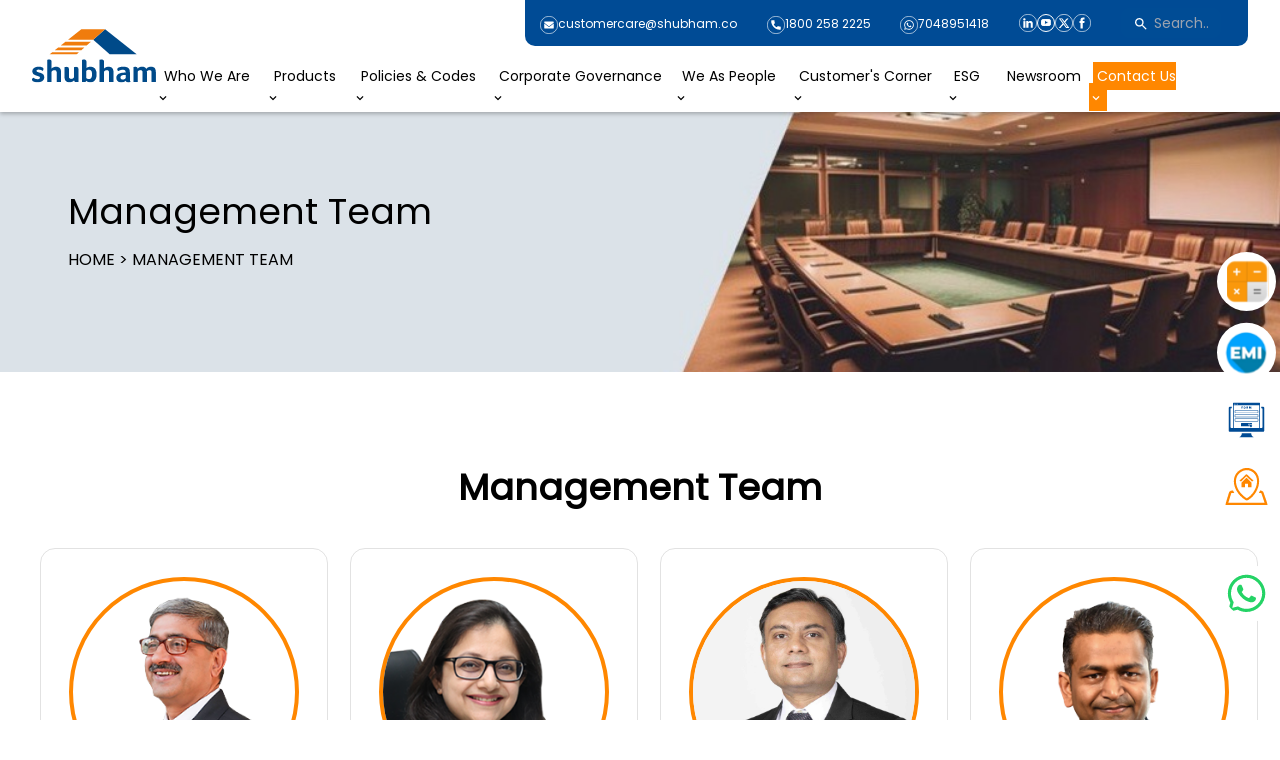

--- FILE ---
content_type: text/html; charset=utf-8
request_url: https://www.shubham.co/management-team
body_size: 19154
content:
<!DOCTYPE html><html lang="en"><head><meta charSet="utf-8"/><meta name="viewport" content="width=device-width, initial-scale=1"/><link rel="stylesheet" href="/_next/static/css/275ed64cc4367444.css" data-precedence="next"/><link rel="stylesheet" href="/_next/static/css/5c56c1f509b75265.css" data-precedence="next"/><link rel="stylesheet" href="/_next/static/css/cfbf1917beac2255.css" data-precedence="next"/><link rel="stylesheet" href="/_next/static/css/84bbdc61b845972c.css" data-precedence="next"/><link rel="stylesheet" href="/_next/static/css/26d7c45f03148fb0.css" data-precedence="next"/><link rel="stylesheet" href="/_next/static/css/aac930d09006f3f7.css" data-precedence="next"/><link rel="stylesheet" href="/_next/static/css/602173a63452a01e.css" data-precedence="next"/><link rel="preload" as="script" fetchPriority="low" href="/_next/static/chunks/webpack-52b9b603b331b65d.js"/><script src="/_next/static/chunks/fd9d1056-5e7b9fb169d03e16.js" async=""></script><script src="/_next/static/chunks/2117-ffaed82fe9f704a9.js" async=""></script><script src="/_next/static/chunks/main-app-abd9ff54b679737d.js" async=""></script><script src="/_next/static/chunks/8e1d74a4-547076df282625ee.js" async=""></script><script src="/_next/static/chunks/5878-9aaae342f6242a28.js" async=""></script><script src="/_next/static/chunks/2972-88ab4e19f0c2004a.js" async=""></script><script src="/_next/static/chunks/722-15842ba3df2e9d13.js" async=""></script><script src="/_next/static/chunks/1802-0460308046294353.js" async=""></script><script src="/_next/static/chunks/9468-34f8d8037b572f1c.js" async=""></script><script src="/_next/static/chunks/4810-ddf9ae971e269b4a.js" async=""></script><script src="/_next/static/chunks/8003-44202c9ae55f82d6.js" async=""></script><script src="/_next/static/chunks/3026-9415b25cc6c2ac66.js" async=""></script><script src="/_next/static/chunks/110-d746fba58afbe2fc.js" async=""></script><script src="/_next/static/chunks/7822-e18ee7e9ad6e7e10.js" async=""></script><script src="/_next/static/chunks/app/(common-pages)/layout-71cc733ed52b9e27.js" async=""></script><script src="/_next/static/chunks/app/not-found-0b204b1cc49c68fd.js" async=""></script><script src="/_next/static/chunks/app/(common-pages)/management-team/page-9fb0dd6efbde59b3.js" async=""></script><link rel="preload" href="https://www.googletagmanager.com/gtag/js?id=G-SN7Z4919BY" as="script"/><title>Management Team | Shubham.co</title><meta name="description" content="Meet the talented individuals driving Shubham.co forward. Our dedicated management team combines expertise, vision, and leadership to deliver excellence in every aspect of our business."/><meta name="robots" content="index, follow"/><link rel="canonical" href="https://www.shubham.co/management-team"/><meta property="og:title" content="Management Team | Shubham.co"/><meta property="og:description" content="Meet the talented individuals driving Shubham.co forward. Our dedicated management team combines expertise, vision, and leadership to deliver excellence in every aspect of our business."/><meta property="og:url" content="https://www.shubham.co"/><meta property="og:site_name" content="Shubham.co"/><meta property="og:locale" content="en_US"/><meta property="og:image" content="https://www.shubham.co/Images/Shubham-logo.svg"/><meta property="og:type" content="website"/><meta name="twitter:card" content="https://www.shubham.co/Images/Shubham-logo.svg"/><meta name="twitter:title" content="Management Team | Shubham.co"/><meta name="twitter:description" content="Meet the talented individuals driving Shubham.co forward. Our dedicated management team combines expertise, vision, and leadership to deliver excellence in every aspect of our business."/><meta name="twitter:image" content="https://www.shubham.co/Images/Shubham-logo.svg"/><link rel="icon" href="/icon.ico?d860fb6679bf1117" type="image/x-icon" sizes="16x16"/><meta name="next-size-adjust"/><script src="/_next/static/chunks/polyfills-42372ed130431b0a.js" noModule=""></script></head><body><noscript><iframe src="https://www.googletagmanager.com/ns.html?id=GTM-TXX8V3GV" height="0" width="0" style="display:none;visibility:hidden"></iframe></noscript><html lang="en"><head></head><body class="__className_e8ce0c"><div><header><div class="fixed top-0 left-0 right-0 z-20 header-section w-100 "><div class="flex items-center pl-8 pr-8 mx-auto  sm:justify-between md:justify-between lg:justify-between lg:h-28 md:h-24 sm:h-24"><div class="flex justify-center logo"><a href="/"><img alt="shubhamco-logo" loading="lazy" width="130" height="56.55" decoding="async" data-nimg="1" style="color:transparent" src="/Images/Shubham-logo.svg"/></a></div><div class="grid navbar-content lg:h-28 sm:h-16 md:h-16 sm:hidden xl:block"><div class="p-0 nav-list "><ul class="grid grid-flow-col ml-auto nav-top-list place-items-center pe-2"><li class="flex gap-2 text-white "><img alt="shubhamco-message-icon" loading="lazy" width="18" height="18" decoding="async" data-nimg="1" style="color:transparent" src="/Images/message-icon.svg"/><a class="text-xs " target="_blank" href="mailto:customercare@shubham.co">customercare@shubham.co</a></li><li class="flex gap-2 text-white"><img alt="mailto:customercare@shubham.co" loading="lazy" width="18" height="18" decoding="async" data-nimg="1" style="color:transparent" src="/Images/call-icon.svg"/><a class="text-xs " href="tel:+1800 258 2225">1800 258 2225</a></li><li class="flex gap-2 text-white "><img alt="tel:+1800 258 2225" loading="lazy" width="18" height="18" decoding="async" data-nimg="1" style="color:transparent" src="/Images/whatapp-icon.svg"/><a class="text-xs " target="_blank" href="https://api.whatsapp.com/send/?phone=917048951418&amp;text&amp;type=phone_number&amp;app_absent=0&amp;wame_ctl=1">7048951418</a></li><li class="flex gap-2 mb-1"><a class="" target="_blank" href="https://in.linkedin.com/company/shubham-housing-development-finance-company"> <img alt="https://in.linkedin.com/company/shubham-housing-development-finance-company" loading="lazy" width="18" height="18" decoding="async" data-nimg="1" style="color:transparent" src="/Images/linkedIn-icon.svg"/></a><a class="" target="_blank" href="https://www.youtube.com/@SHDFC_HomeLoans"> <img alt="https://www.youtube.com/@SHDFC_HomeLoans" loading="lazy" width="18" height="18" decoding="async" data-nimg="1" style="color:transparent" src="/Images/youtube-icon.svg"/></a><a class="" target="_blank" href="https://twitter.com/SHDFC_HomeLoans"> <img alt="https://twitter.com/HousingShubham" loading="lazy" width="18" height="18" decoding="async" data-nimg="1" style="color:transparent" src="/Images/xlogo.svg"/></a><a class="" target="_blank" href="https://www.facebook.com/ShubhamHousingFin/"> <img alt="https://www.facebook.com/ShubhamHousingFin/" loading="lazy" width="18" height="18" decoding="async" data-nimg="1" style="color:transparent" src="/Images/facebook-icon.svg"/></a></li><li class="flex gap-2 mb-1 text-white"><div class="relative my-2 mr-1 cursor-pointer search-bar"><input type="text" placeholder="Search..." style="width:100px" class="p-1 px-3 pl-8 text-sm text-white border rounded-md focus:outline-none border-blue-all bg-blue-all" value=""/><button class="absolute search-icon left-2 top-1 "><style data-emotion="css vubbuv">.css-vubbuv{-webkit-user-select:none;-moz-user-select:none;-ms-user-select:none;user-select:none;width:1em;height:1em;display:inline-block;fill:currentColor;-webkit-flex-shrink:0;-ms-flex-negative:0;flex-shrink:0;-webkit-transition:fill 200ms cubic-bezier(0.4, 0, 0.2, 1) 0ms;transition:fill 200ms cubic-bezier(0.4, 0, 0.2, 1) 0ms;font-size:1.5rem;}</style><svg class="MuiSvgIcon-root MuiSvgIcon-fontSizeMedium p-1 rounded-md css-vubbuv" focusable="false" aria-hidden="true" viewBox="0 0 24 24" data-testid="SearchIcon" style="color:white"><path d="M15.5 14h-.79l-.28-.27C15.41 12.59 16 11.11 16 9.5 16 5.91 13.09 3 9.5 3S3 5.91 3 9.5 5.91 16 9.5 16c1.61 0 3.09-.59 4.23-1.57l.27.28v.79l5 4.99L20.49 19zm-6 0C7.01 14 5 11.99 5 9.5S7.01 5 9.5 5 14 7.01 14 9.5 11.99 14 9.5 14"></path></svg></button></div></li></ul></div><div class="my-3 nav-lists"><ul class="flex py-3 mr-14"><li class="relative w-full list-hover md:w-auto"><a class="p-1 mx-1 bg-yellows lg:text-sm " href="#">Who We Are<style data-emotion="css vubbuv">.css-vubbuv{-webkit-user-select:none;-moz-user-select:none;-ms-user-select:none;user-select:none;width:1em;height:1em;display:inline-block;fill:currentColor;-webkit-flex-shrink:0;-ms-flex-negative:0;flex-shrink:0;-webkit-transition:fill 200ms cubic-bezier(0.4, 0, 0.2, 1) 0ms;transition:fill 200ms cubic-bezier(0.4, 0, 0.2, 1) 0ms;font-size:1.5rem;}</style><svg class="MuiSvgIcon-root MuiSvgIcon-fontSizeMedium sm css-vubbuv" focusable="false" aria-hidden="true" viewBox="0 0 24 24" data-testid="KeyboardArrowDownIcon"><path d="M7.41 8.59 12 13.17l4.59-4.58L18 10l-6 6-6-6z"></path></svg></a><div class="hidden my-2 dropdown"><ul class="absolute left-0 p-3 bg-white rounded-lg top-100 z-999 box-shadow-hover"><li class="py-1"><a class="hover-effect bg-colour " href="/about-us">About Us</a></li><li class="py-1"><a class="hover-effect bg-colour " href="/investors">Investors</a></li><li class="py-1"><a class="hover-effect bg-colour " href="/management-team">Management Team</a></li><li class="py-1"><a class="hover-effect bg-colour " href="/board-directors">Board of Directors</a></li></ul></div></li><li class="relative w-full list-hover md:w-auto"><a class="p-1 mx-1 bg-yellows lg:text-sm " href="#">Products<style data-emotion="css vubbuv">.css-vubbuv{-webkit-user-select:none;-moz-user-select:none;-ms-user-select:none;user-select:none;width:1em;height:1em;display:inline-block;fill:currentColor;-webkit-flex-shrink:0;-ms-flex-negative:0;flex-shrink:0;-webkit-transition:fill 200ms cubic-bezier(0.4, 0, 0.2, 1) 0ms;transition:fill 200ms cubic-bezier(0.4, 0, 0.2, 1) 0ms;font-size:1.5rem;}</style><svg class="MuiSvgIcon-root MuiSvgIcon-fontSizeMedium sm css-vubbuv" focusable="false" aria-hidden="true" viewBox="0 0 24 24" data-testid="KeyboardArrowDownIcon"><path d="M7.41 8.59 12 13.17l4.59-4.58L18 10l-6 6-6-6z"></path></svg></a><div class="hidden my-2 dropdown"><ul class="absolute left-0 p-3 bg-white rounded-lg top-100 z-999 box-shadow-hover"></ul></div></li><li class="relative w-full list-hover md:w-auto"><a class="p-1 mx-1 bg-yellows lg:text-sm " href="#">Policies &amp; Codes<style data-emotion="css vubbuv">.css-vubbuv{-webkit-user-select:none;-moz-user-select:none;-ms-user-select:none;user-select:none;width:1em;height:1em;display:inline-block;fill:currentColor;-webkit-flex-shrink:0;-ms-flex-negative:0;flex-shrink:0;-webkit-transition:fill 200ms cubic-bezier(0.4, 0, 0.2, 1) 0ms;transition:fill 200ms cubic-bezier(0.4, 0, 0.2, 1) 0ms;font-size:1.5rem;}</style><svg class="MuiSvgIcon-root MuiSvgIcon-fontSizeMedium sm css-vubbuv" focusable="false" aria-hidden="true" viewBox="0 0 24 24" data-testid="KeyboardArrowDownIcon"><path d="M7.41 8.59 12 13.17l4.59-4.58L18 10l-6 6-6-6z"></path></svg></a><div class="hidden my-2 dropdown"><ul class="absolute left-0 p-3 bg-white rounded-lg top-100 z-999 box-shadow-hover"></ul></div></li><li class="relative w-full list-hover md:w-auto"><a class="p-1 mx-1 bg-yellows lg:text-sm " href="#">Corporate Governance<style data-emotion="css vubbuv">.css-vubbuv{-webkit-user-select:none;-moz-user-select:none;-ms-user-select:none;user-select:none;width:1em;height:1em;display:inline-block;fill:currentColor;-webkit-flex-shrink:0;-ms-flex-negative:0;flex-shrink:0;-webkit-transition:fill 200ms cubic-bezier(0.4, 0, 0.2, 1) 0ms;transition:fill 200ms cubic-bezier(0.4, 0, 0.2, 1) 0ms;font-size:1.5rem;}</style><svg class="MuiSvgIcon-root MuiSvgIcon-fontSizeMedium sm css-vubbuv" focusable="false" aria-hidden="true" viewBox="0 0 24 24" data-testid="KeyboardArrowDownIcon"><path d="M7.41 8.59 12 13.17l4.59-4.58L18 10l-6 6-6-6z"></path></svg></a><div class="hidden my-2 dropdown"><ul class="absolute left-0 p-3 bg-white rounded-lg top-100 z-999 box-shadow-hover"></ul></div></li><li class="relative w-full list-hover md:w-auto"><a class="p-1 mx-1 bg-yellows lg:text-sm " href="#">We As People<style data-emotion="css vubbuv">.css-vubbuv{-webkit-user-select:none;-moz-user-select:none;-ms-user-select:none;user-select:none;width:1em;height:1em;display:inline-block;fill:currentColor;-webkit-flex-shrink:0;-ms-flex-negative:0;flex-shrink:0;-webkit-transition:fill 200ms cubic-bezier(0.4, 0, 0.2, 1) 0ms;transition:fill 200ms cubic-bezier(0.4, 0, 0.2, 1) 0ms;font-size:1.5rem;}</style><svg class="MuiSvgIcon-root MuiSvgIcon-fontSizeMedium sm css-vubbuv" focusable="false" aria-hidden="true" viewBox="0 0 24 24" data-testid="KeyboardArrowDownIcon"><path d="M7.41 8.59 12 13.17l4.59-4.58L18 10l-6 6-6-6z"></path></svg></a><div class="hidden my-2 dropdown"><ul class="absolute left-0 p-3 bg-white rounded-lg top-100 z-999 box-shadow-hover"><li class="py-1"><a class="hover-effect bg-colour" href="/employee-engagement">Employee Engagement</a></li><li class="py-1"><a class="hover-effect bg-colour" href="/careers">Careers</a></li><li class="py-1"><a class="hover-effect bg-colour" href="/internships">Internships</a></li><li class="py-1"><a class="hover-effect bg-colour" href="/csr-initiatives">CSR Initiatives</a></li></ul></div></li><li class="relative w-full list-hover md:w-auto"><a class="p-1 mx-1 bg-yellows lg:text-sm" href="#">Customer&#x27;s Corner<style data-emotion="css vubbuv">.css-vubbuv{-webkit-user-select:none;-moz-user-select:none;-ms-user-select:none;user-select:none;width:1em;height:1em;display:inline-block;fill:currentColor;-webkit-flex-shrink:0;-ms-flex-negative:0;flex-shrink:0;-webkit-transition:fill 200ms cubic-bezier(0.4, 0, 0.2, 1) 0ms;transition:fill 200ms cubic-bezier(0.4, 0, 0.2, 1) 0ms;font-size:1.5rem;}</style><svg class="MuiSvgIcon-root MuiSvgIcon-fontSizeMedium sm css-vubbuv" focusable="false" aria-hidden="true" viewBox="0 0 24 24" data-testid="KeyboardArrowDownIcon"><path d="M7.41 8.59 12 13.17l4.59-4.58L18 10l-6 6-6-6z"></path></svg></a><div class="hidden my-2 dropdown"><ul class="absolute left-0 p-3 bg-white rounded-lg top-100 z-999 box-shadow-hover"><li class="py-1"><a class="hover-effect bg-colour" href="/faq">FAQs</a></li><li class="py-1"><a class="hover-effect bg-colour" href="/success-stories">Success Stories</a></li><li class="py-1"><a class="hover-effect bg-colour" rel="noopener noreferrer" href="/enach">eNACH registration</a></li><li class="py-1"><a class="hover-effect bg-colour" href="/cancellation-mandate">Mandate Cancellation</a></li><li class="py-1"><a class="hover-effect bg-colour" rel="noopener noreferrer" href="/rekyc">Re-KYC Form</a></li><li class="py-1"><a class="hover-effect bg-colour" href="/emipayment">EMI Payment</a></li></ul></div></li><li class="relative w-full list-hover md:w-auto"><a class="p-1 mx-1 bg-yellows lg:text-sm" href="#">ESG<style data-emotion="css vubbuv">.css-vubbuv{-webkit-user-select:none;-moz-user-select:none;-ms-user-select:none;user-select:none;width:1em;height:1em;display:inline-block;fill:currentColor;-webkit-flex-shrink:0;-ms-flex-negative:0;flex-shrink:0;-webkit-transition:fill 200ms cubic-bezier(0.4, 0, 0.2, 1) 0ms;transition:fill 200ms cubic-bezier(0.4, 0, 0.2, 1) 0ms;font-size:1.5rem;}</style><svg class="MuiSvgIcon-root MuiSvgIcon-fontSizeMedium sm css-vubbuv" focusable="false" aria-hidden="true" viewBox="0 0 24 24" data-testid="KeyboardArrowDownIcon"><path d="M7.41 8.59 12 13.17l4.59-4.58L18 10l-6 6-6-6z"></path></svg></a><div class="hidden my-2 dropdown"><ul class="absolute left-0 p-3 bg-white rounded-lg top-100 z-999 box-shadow-hover"></ul></div></li><li class="w-full list-hover md:w-auto"><a class="p-1 mx-1 bg-yellows lg:text-sm " href="/newsroom">Newsroom</a></li><li class="relative w-full list-hover md:w-auto"><a class="p-1 mx-1 bg-yellows highlight lg:text-sm" href="#">Contact Us<style data-emotion="css vubbuv">.css-vubbuv{-webkit-user-select:none;-moz-user-select:none;-ms-user-select:none;user-select:none;width:1em;height:1em;display:inline-block;fill:currentColor;-webkit-flex-shrink:0;-ms-flex-negative:0;flex-shrink:0;-webkit-transition:fill 200ms cubic-bezier(0.4, 0, 0.2, 1) 0ms;transition:fill 200ms cubic-bezier(0.4, 0, 0.2, 1) 0ms;font-size:1.5rem;}</style><svg class="MuiSvgIcon-root MuiSvgIcon-fontSizeMedium sm css-vubbuv" focusable="false" aria-hidden="true" viewBox="0 0 24 24" data-testid="KeyboardArrowDownIcon"><path d="M7.41 8.59 12 13.17l4.59-4.58L18 10l-6 6-6-6z"></path></svg></a><div class="hidden my-2 dropdown"><ul class="absolute left-0 p-3 bg-white rounded-lg top-100 z-999 box-shadow-hover"><li class="py-1"><a class="hover-effect bg-colour" href="/contact-us">Contact Us</a></li><li class="py-1"><a class="hover-effect bg-colour" href="/branch-network">Branch Network</a></li><li class="py-1"><a class="hover-effect bg-colour" href="/become-partner">Become Our Partner</a></li></ul></div></li></ul><div></div></div></div><div class="flex items-center navbar-content sm:block xl:hidden"><div><button class="p-1 m-2 hamburger-btn "><span class="block h-1 mb-1 rounded-md hamburger-icon w-9 bg-blue-all"></span><span class="block h-1 mb-1 rounded-md hamburger-icon w-9 bg-blue-all"></span><span class="block h-1 rounded-md hamburger-icon w-9 bg-blue-all"></span></button><style data-emotion="css a3xyjy">.css-a3xyjy{z-index:1200;}</style></div></div></div></div></header></div><div class="fixed z-10 flex-col items-end hidden sidebar top-60 right-1 lg:flex"><div class="relative top-2"><a href="/emicalculator"><div class="my-1"><img alt="shubhamco-sidebar" loading="lazy" width="59" height="69" decoding="async" data-nimg="1" class="ml-auto " style="color:transparent" src="/Images/Sidebar-component/calculator.svg"/></div></a></div><div class="relative top-2"><a href="/emipayment"><div class="my-1"><img alt="shubhamco-sidebar.svg" loading="lazy" width="59" height="69" decoding="async" data-nimg="1" class="ml-auto" style="color:transparent" src="/Images/Sidebar-component/emi.svg"/></div></a></div><div class="relative top-2"><a href="/contact-us"><div class="my-1"><img alt="shubham.co" loading="lazy" width="59" height="69" decoding="async" data-nimg="1" class="ml-auto" style="color:transparent" src="/Images/Sidebar-component/form.svg"/></div></a></div><div class="relative top-2"><a href="/branch-network"><div class="my-1"><img alt="shubham.co" loading="lazy" width="59" height="69" decoding="async" data-nimg="1" class="ml-auto" style="color:transparent" src="/Images/Sidebar-component/home.svg"/></div></a></div><div class="relative top-12"><a href="https://api.whatsapp.com/send/?phone=9354313004&amp;text&amp;type=phone_number&amp;app_absent=0&amp;wame_ctl=1"><div class="my-1"><svg stroke="currentColor" fill="currentColor" stroke-width="0" viewBox="0 0 448 512" color="#25D366" class="p-2 ml-auto bg-white rounded-full" style="color:#25D366" height="59" width="59" xmlns="http://www.w3.org/2000/svg"><path d="M380.9 97.1C339 55.1 283.2 32 223.9 32c-122.4 0-222 99.6-222 222 0 39.1 10.2 77.3 29.6 111L0 480l117.7-30.9c32.4 17.7 68.9 27 106.1 27h.1c122.3 0 224.1-99.6 224.1-222 0-59.3-25.2-115-67.1-157zm-157 341.6c-33.2 0-65.7-8.9-94-25.7l-6.7-4-69.8 18.3L72 359.2l-4.4-7c-18.5-29.4-28.2-63.3-28.2-98.2 0-101.7 82.8-184.5 184.6-184.5 49.3 0 95.6 19.2 130.4 54.1 34.8 34.9 56.2 81.2 56.1 130.5 0 101.8-84.9 184.6-186.6 184.6zm101.2-138.2c-5.5-2.8-32.8-16.2-37.9-18-5.1-1.9-8.8-2.8-12.5 2.8-3.7 5.6-14.3 18-17.6 21.8-3.2 3.7-6.5 4.2-12 1.4-32.6-16.3-54-29.1-75.5-66-5.7-9.8 5.7-9.1 16.3-30.3 1.8-3.7.9-6.9-.5-9.7-1.4-2.8-12.5-30.1-17.1-41.2-4.5-10.8-9.1-9.3-12.5-9.5-3.2-.2-6.9-.2-10.6-.2-3.7 0-9.7 1.4-14.8 6.9-5.1 5.6-19.4 19-19.4 46.3 0 27.3 19.9 53.7 22.6 57.4 2.8 3.7 39.1 59.7 94.8 83.8 35.2 15.2 49 16.5 66.6 13.9 10.7-1.6 32.8-13.4 37.4-26.4 4.6-13 4.6-24.1 3.2-26.4-1.3-2.5-5-3.9-10.5-6.6z"></path></svg></div></a></div></div><div class="fixed z-20 bottom-5 right-2 lg:hidden"><a href="https://api.whatsapp.com/send/?phone=9354313004&amp;text&amp;type=phone_number&amp;app_absent=0&amp;wame_ctl=1"><div class="my-1"><svg stroke="currentColor" fill="currentColor" stroke-width="0" viewBox="0 0 448 512" color="#25D366" class="p-2 ml-auto bg-white rounded-full" style="color:#25D366" height="59" width="59" xmlns="http://www.w3.org/2000/svg"><path d="M380.9 97.1C339 55.1 283.2 32 223.9 32c-122.4 0-222 99.6-222 222 0 39.1 10.2 77.3 29.6 111L0 480l117.7-30.9c32.4 17.7 68.9 27 106.1 27h.1c122.3 0 224.1-99.6 224.1-222 0-59.3-25.2-115-67.1-157zm-157 341.6c-33.2 0-65.7-8.9-94-25.7l-6.7-4-69.8 18.3L72 359.2l-4.4-7c-18.5-29.4-28.2-63.3-28.2-98.2 0-101.7 82.8-184.5 184.6-184.5 49.3 0 95.6 19.2 130.4 54.1 34.8 34.9 56.2 81.2 56.1 130.5 0 101.8-84.9 184.6-186.6 184.6zm101.2-138.2c-5.5-2.8-32.8-16.2-37.9-18-5.1-1.9-8.8-2.8-12.5 2.8-3.7 5.6-14.3 18-17.6 21.8-3.2 3.7-6.5 4.2-12 1.4-32.6-16.3-54-29.1-75.5-66-5.7-9.8 5.7-9.1 16.3-30.3 1.8-3.7.9-6.9-.5-9.7-1.4-2.8-12.5-30.1-17.1-41.2-4.5-10.8-9.1-9.3-12.5-9.5-3.2-.2-6.9-.2-10.6-.2-3.7 0-9.7 1.4-14.8 6.9-5.1 5.6-19.4 19-19.4 46.3 0 27.3 19.9 53.7 22.6 57.4 2.8 3.7 39.1 59.7 94.8 83.8 35.2 15.2 49 16.5 66.6 13.9 10.7-1.6 32.8-13.4 37.4-26.4 4.6-13 4.6-24.1 3.2-26.4-1.3-2.5-5-3.9-10.5-6.6z"></path></svg></div></a></div><main class="pt-[96px] lg:pt-[112px] min-h-screen"><div><div class="min-h-screen"><section class="grid"><div class="grid place-content-start relative"><img alt=" " decoding="async" data-nimg="fill" class="absolute top-0 left-0 right-0" style="position:absolute;height:100%;width:100%;left:0;top:0;right:0;bottom:0;color:transparent" src=""/><div class="banner-imgs container mx-auto md:p-16 "><div class="banner-details grid grid-cols-1 md:grid-cols-3 2xl:m-20 gap-4 md:m-1 relative place-items-start pl-2 md:pl-0"><div class="col-span-1 md:col-span-2 2xl:mx-4 2xl:px-2"><div><div class="lg:text-4xl sm:text-2xl md:pt-3 md:pb-2"><h1>Management Team</h1></div><div class="text-base py-2" style="text-transform:uppercase">HOME &gt; <!-- -->Management Team</div><div class="text-yellow-all sm:hidden md:block md:text-xl font-medium md:py-2">  </div><div class="description"><div class="text-sm font-medium w-[220px] md:w-full py-1 md:text-lg">  </div></div></div></div></div></div></div></section><section><div class="container mx-auto mt-24"><div class="m-5 text-3xl font-semibold text-center md:text-4xl md:m-10">Management Team</div><div class="grid grid-cols-1 gap-10 md:grid-cols-2 lg:grid-cols-3 xl:grid-cols-4 lg:m-10"><div class="mx-auto cursor-pointer team-box p-7 hover:shadow-md"><div class="flex items-center justify-center team-img-1"><div style="width:230px;height:230px;overflow:hidden;display:flex;justify-content:center;align-items:center"><div style="position:relative;width:100%;height:100%"><img alt="Mr. Sanjay Chaturvedi" loading="lazy" decoding="async" data-nimg="fill" class="border-4 rounded-full border-yellow-all" style="position:absolute;height:100%;width:100%;left:0;top:0;right:0;bottom:0;object-fit:cover;color:transparent" src="https://backend.shubham.co/upload%2F2024-06-15T09%3A47%3A10.007Z-876228244-Sanjay%20Chaturvedi.png"/></div></div></div><div class="mt-4 text-center team-details"><h2 class="text-xl font-medium text-yellow-all">SANJAY CHATURVEDI</h2><h3 class="text-lg font-medium">Founder &amp; Managing Director </h3></div></div><div class="mx-auto cursor-pointer team-box p-7 hover:shadow-md"><div class="flex items-center justify-center team-img-1"><div style="width:230px;height:230px;overflow:hidden;display:flex;justify-content:center;align-items:center"><div style="position:relative;width:100%;height:100%"><img alt="" loading="lazy" decoding="async" data-nimg="fill" class="border-4 rounded-full border-yellow-all" style="position:absolute;height:100%;width:100%;left:0;top:0;right:0;bottom:0;object-fit:cover;color:transparent" src="https://backend.shubham.co/upload%2F2024-06-15T09%3A46%3A37.745Z-498941073-Rupa%20Basu.png"/></div></div></div><div class="mt-4 text-center team-details"><h2 class="text-xl font-medium text-yellow-all">RUPA BASU</h2><h3 class="text-lg font-medium">Promoter &amp; Joint Managing Director</h3></div></div><div class="mx-auto cursor-pointer team-box p-7 hover:shadow-md"><div class="flex items-center justify-center team-img-1"><div style="width:230px;height:230px;overflow:hidden;display:flex;justify-content:center;align-items:center"><div style="position:relative;width:100%;height:100%"><img alt="ANUJAI SAXENA" loading="lazy" decoding="async" data-nimg="fill" class="border-4 rounded-full border-yellow-all" style="position:absolute;height:100%;width:100%;left:0;top:0;right:0;bottom:0;object-fit:cover;color:transparent" src="https://backend.shubham.co/upload/ANUJAI-SAXENA.jpg"/></div></div></div><div class="mt-4 text-center team-details"><h2 class="text-xl font-medium text-yellow-all">ANUJAI SAXENA</h2><h3 class="text-lg font-medium">Chief Executive Officer</h3></div></div><div class="mx-auto cursor-pointer team-box p-7 hover:shadow-md"><div class="flex items-center justify-center team-img-1"><div style="width:230px;height:230px;overflow:hidden;display:flex;justify-content:center;align-items:center"><div style="position:relative;width:100%;height:100%"><img alt="" loading="lazy" decoding="async" data-nimg="fill" class="border-4 rounded-full border-yellow-all" style="position:absolute;height:100%;width:100%;left:0;top:0;right:0;bottom:0;object-fit:cover;color:transparent" src="https://backend.shubham.co/upload%2F2024-06-15T09%3A47%3A57.674Z-201761553-Vishal%20Kanodia.png"/></div></div></div><div class="mt-4 text-center team-details"><h2 class="text-xl font-medium text-yellow-all">VISHAL KANODIA</h2><h3 class="text-lg font-medium">Chief Financial Officer</h3></div></div><div class="mx-auto cursor-pointer team-box p-7 hover:shadow-md"><div class="flex items-center justify-center team-img-1"><div style="width:230px;height:230px;overflow:hidden;display:flex;justify-content:center;align-items:center"><div style="position:relative;width:100%;height:100%"><img alt="Umar Sharma" loading="lazy" decoding="async" data-nimg="fill" class="border-4 rounded-full border-yellow-all" style="position:absolute;height:100%;width:100%;left:0;top:0;right:0;bottom:0;object-fit:cover;color:transparent" src="https://backend.shubham.co/upload/uma-sharma.png"/></div></div></div><div class="mt-4 text-center team-details"><h2 class="text-xl font-medium text-yellow-all">UMA SHARMA</h2><h3 class="text-lg font-medium">Chief Human Resources Officer</h3></div></div><div class="mx-auto cursor-pointer team-box p-7 hover:shadow-md"><div class="flex items-center justify-center team-img-1"><div style="width:230px;height:230px;overflow:hidden;display:flex;justify-content:center;align-items:center"><div style="position:relative;width:100%;height:100%"><img alt=" " loading="lazy" decoding="async" data-nimg="fill" class="border-4 rounded-full border-yellow-all" style="position:absolute;height:100%;width:100%;left:0;top:0;right:0;bottom:0;object-fit:cover;color:transparent" src="https://backend.shubham.co/upload%2F2024-05-29T11%3A05%3A16.009Z-765065858-gaurav%20khurana.png"/></div></div></div><div class="mt-4 text-center team-details"><h2 class="text-xl font-medium text-yellow-all">GAURAV KHURANA</h2><h3 class="text-lg font-medium">Chief Information Officer</h3></div></div><div class="mx-auto cursor-pointer team-box p-7 hover:shadow-md"><div class="flex items-center justify-center team-img-1"><div style="width:230px;height:230px;overflow:hidden;display:flex;justify-content:center;align-items:center"><div style="position:relative;width:100%;height:100%"><img alt="   " loading="lazy" decoding="async" data-nimg="fill" class="border-4 rounded-full border-yellow-all" style="position:absolute;height:100%;width:100%;left:0;top:0;right:0;bottom:0;object-fit:cover;color:transparent" src="https://backend.shubham.co/upload%2F2024-06-15T09%3A51%3A25.123Z-969806320-Jagrit%20Joshi.png"/></div></div></div><div class="mt-4 text-center team-details"><h2 class="text-xl font-medium text-yellow-all">JAGRIT JOSHI</h2><h3 class="text-lg font-medium">Chief Business Officer</h3></div></div><div class="mx-auto cursor-pointer team-box p-7 hover:shadow-md"><div class="flex items-center justify-center team-img-1"><div style="width:230px;height:230px;overflow:hidden;display:flex;justify-content:center;align-items:center"><div style="position:relative;width:100%;height:100%"><img alt=" " loading="lazy" decoding="async" data-nimg="fill" class="border-4 rounded-full border-yellow-all" style="position:absolute;height:100%;width:100%;left:0;top:0;right:0;bottom:0;object-fit:cover;color:transparent" src="https://backend.shubham.co/upload%2F2024-05-29T11%3A07%3A16.589Z-503999975-simmi%20dhingra.jpg"/></div></div></div><div class="mt-4 text-center team-details"><h2 class="text-xl font-medium text-yellow-all">SIMMI DHINGRA</h2><h3 class="text-lg font-medium">Chief Risk Officer </h3></div></div><div class="mx-auto cursor-pointer team-box p-7 hover:shadow-md"><div class="flex items-center justify-center team-img-1"><div style="width:230px;height:230px;overflow:hidden;display:flex;justify-content:center;align-items:center"><div style="position:relative;width:100%;height:100%"><img alt="   " loading="lazy" decoding="async" data-nimg="fill" class="border-4 rounded-full border-yellow-all" style="position:absolute;height:100%;width:100%;left:0;top:0;right:0;bottom:0;object-fit:cover;color:transparent" src="https://backend.shubham.co/upload/Neeta-Kamra1.jpeg"/></div></div></div><div class="mt-4 text-center team-details"><h2 class="text-xl font-medium text-yellow-all">NEETA KAMRA</h2><h3 class="text-lg font-medium">Chief Compliance Officer </h3></div></div><div class="mx-auto cursor-pointer team-box p-7 hover:shadow-md"><div class="flex items-center justify-center team-img-1"><div style="width:230px;height:230px;overflow:hidden;display:flex;justify-content:center;align-items:center"><div style="position:relative;width:100%;height:100%"><img alt=" " loading="lazy" decoding="async" data-nimg="fill" class="border-4 rounded-full border-yellow-all" style="position:absolute;height:100%;width:100%;left:0;top:0;right:0;bottom:0;object-fit:cover;color:transparent" src="https://backend.shubham.co/upload%2F2024-05-29T11%3A06%3A29.920Z-211071634-Manjari%20Jihingran.png"/></div></div></div><div class="mt-4 text-center team-details"><h2 class="text-xl font-medium text-yellow-all">MANJARI JHINGRAN</h2><h3 class="text-lg font-medium">Head - Credit &amp; Services</h3></div></div><div class="mx-auto cursor-pointer team-box p-7 hover:shadow-md"><div class="flex items-center justify-center team-img-1"><div style="width:230px;height:230px;overflow:hidden;display:flex;justify-content:center;align-items:center"><div style="position:relative;width:100%;height:100%"><img alt=" " loading="lazy" decoding="async" data-nimg="fill" class="border-4 rounded-full border-yellow-all" style="position:absolute;height:100%;width:100%;left:0;top:0;right:0;bottom:0;object-fit:cover;color:transparent" src="https://backend.shubham.co/upload%2F2024-05-29T11%3A07%3A58.080Z-994954740-Nishant%20Bansal.png"/></div></div></div><div class="mt-4 text-center team-details"><h2 class="text-xl font-medium text-yellow-all">NISHANT BANSAL</h2><h3 class="text-lg font-medium">Head – Operations and Collections</h3></div></div><div class="mx-auto cursor-pointer team-box p-7 hover:shadow-md"><div class="flex items-center justify-center team-img-1"><div style="width:230px;height:230px;overflow:hidden;display:flex;justify-content:center;align-items:center"><div style="position:relative;width:100%;height:100%"><img alt=" " loading="lazy" decoding="async" data-nimg="fill" class="border-4 rounded-full border-yellow-all" style="position:absolute;height:100%;width:100%;left:0;top:0;right:0;bottom:0;object-fit:cover;color:transparent" src="https://backend.shubham.co/upload%2F2024-05-29T11%3A09%3A13.260Z-469601479-Devesh%20Sorout.png"/></div></div></div><div class="mt-4 text-center team-details"><h2 class="text-xl font-medium text-yellow-all">DEVESH SOROUT</h2><h3 class="text-lg font-medium">Head - Treasury</h3></div></div><div class="mx-auto cursor-pointer team-box p-7 hover:shadow-md"><div class="flex items-center justify-center team-img-1"><div style="width:230px;height:230px;overflow:hidden;display:flex;justify-content:center;align-items:center"><div style="position:relative;width:100%;height:100%"><img alt=" " loading="lazy" decoding="async" data-nimg="fill" class="border-4 rounded-full border-yellow-all" style="position:absolute;height:100%;width:100%;left:0;top:0;right:0;bottom:0;object-fit:cover;color:transparent" src="https://backend.shubham.co/upload%2F2024-06-15T09%3A44%3A41.292Z-296829684-gauri%20shankar1.jpg"/></div></div></div><div class="mt-4 text-center team-details"><h2 class="text-xl font-medium text-yellow-all">GOURI SHANKAR</h2><h3 class="text-lg font-medium">Head – Analytics &amp; Decision Management</h3></div></div><div class="mx-auto cursor-pointer team-box p-7 hover:shadow-md"><div class="flex items-center justify-center team-img-1"><div style="width:230px;height:230px;overflow:hidden;display:flex;justify-content:center;align-items:center"><div style="position:relative;width:100%;height:100%"><img alt="Priyankana Mehta" loading="lazy" decoding="async" data-nimg="fill" class="border-4 rounded-full border-yellow-all" style="position:absolute;height:100%;width:100%;left:0;top:0;right:0;bottom:0;object-fit:cover;color:transparent" src="https://backend.shubham.co/upload/priyankana-mehta.png"/></div></div></div><div class="mt-4 text-center team-details"><h2 class="text-xl font-medium text-yellow-all">PRIYANKANA MEHTA</h2><h3 class="text-lg font-medium">Head – Business Strategy &amp; Transformation</h3></div></div><div class="mx-auto cursor-pointer team-box p-7 hover:shadow-md"><div class="flex items-center justify-center team-img-1"><div style="width:230px;height:230px;overflow:hidden;display:flex;justify-content:center;align-items:center"><div style="position:relative;width:100%;height:100%"><img alt="   " loading="lazy" decoding="async" data-nimg="fill" class="border-4 rounded-full border-yellow-all" style="position:absolute;height:100%;width:100%;left:0;top:0;right:0;bottom:0;object-fit:cover;color:transparent" src="https://backend.shubham.co/upload%2F2024-05-29T15%3A10%3A33.600Z-940567501-Rohit%20agarwal.png"/></div></div></div><div class="mt-4 text-center team-details"><h2 class="text-xl font-medium text-yellow-all">ROHIT AGARWAL</h2><h3 class="text-lg font-medium">Head - Fraud Control &amp; Investigations</h3></div></div><div class="mx-auto cursor-pointer team-box p-7 hover:shadow-md"><div class="flex items-center justify-center team-img-1"><div style="width:230px;height:230px;overflow:hidden;display:flex;justify-content:center;align-items:center"><div style="position:relative;width:100%;height:100%"><img alt=" " loading="lazy" decoding="async" data-nimg="fill" class="border-4 rounded-full border-yellow-all" style="position:absolute;height:100%;width:100%;left:0;top:0;right:0;bottom:0;object-fit:cover;color:transparent" src="https://backend.shubham.co/upload%2F2024-05-29T11%3A14%3A03.467Z-824796747-Arun%20Gupta%20-%20Photo.jpg"/></div></div></div><div class="mt-4 text-center team-details"><h2 class="text-xl font-medium text-yellow-all">ARUN GUPTA</h2><h3 class="text-lg font-medium">Head – Internal Audit</h3></div></div><div class="mx-auto cursor-pointer team-box p-7 hover:shadow-md"><div class="flex items-center justify-center team-img-1"><div style="width:230px;height:230px;overflow:hidden;display:flex;justify-content:center;align-items:center"><div style="position:relative;width:100%;height:100%"><img alt=" " loading="lazy" decoding="async" data-nimg="fill" class="border-4 rounded-full border-yellow-all" style="position:absolute;height:100%;width:100%;left:0;top:0;right:0;bottom:0;object-fit:cover;color:transparent" src="https://backend.shubham.co/upload%2F2024-05-29T11%3A10%3A23.335Z-435438294-Anuj%20Profile%20Photo.png"/></div></div></div><div class="mt-4 text-center team-details"><h2 class="text-xl font-medium text-yellow-all">ANUJ AGGARWAL</h2><h3 class="text-lg font-medium">Head - Finance, Accounts &amp; Tax</h3></div></div><div class="mx-auto cursor-pointer team-box p-7 hover:shadow-md"><div class="flex items-center justify-center team-img-1"><div style="width:230px;height:230px;overflow:hidden;display:flex;justify-content:center;align-items:center"><div style="position:relative;width:100%;height:100%"><img alt="" loading="lazy" decoding="async" data-nimg="fill" class="border-4 rounded-full border-yellow-all" style="position:absolute;height:100%;width:100%;left:0;top:0;right:0;bottom:0;object-fit:cover;color:transparent" src="https://backend.shubham.co/upload%2F2024-05-29T11%3A13%3A27.106Z-992965862-Dinesh%20Jha.png"/></div></div></div><div class="mt-4 text-center team-details"><h2 class="text-xl font-medium text-yellow-all">DINESH JHA</h2><h3 class="text-lg font-medium">Chief Information Security Officer</h3></div></div><div class="mx-auto cursor-pointer team-box p-7 hover:shadow-md"><div class="flex items-center justify-center team-img-1"><div style="width:230px;height:230px;overflow:hidden;display:flex;justify-content:center;align-items:center"><div style="position:relative;width:100%;height:100%"><img alt="MANU CHOPRA" loading="lazy" decoding="async" data-nimg="fill" class="border-4 rounded-full border-yellow-all" style="position:absolute;height:100%;width:100%;left:0;top:0;right:0;bottom:0;object-fit:cover;color:transparent" src="https://backend.shubham.co/upload/manuchopra.jpg"/></div></div></div><div class="mt-4 text-center team-details"><h2 class="text-xl font-medium text-yellow-all">MANU CHOPRA</h2><h3 class="text-lg font-medium">Head - Construction Finance</h3></div></div><div class="mx-auto cursor-pointer team-box p-7 hover:shadow-md"><div class="flex items-center justify-center team-img-1"><div style="width:230px;height:230px;overflow:hidden;display:flex;justify-content:center;align-items:center"><div style="position:relative;width:100%;height:100%"><img alt="HARIOM SINGH" loading="lazy" decoding="async" data-nimg="fill" class="border-4 rounded-full border-yellow-all" style="position:absolute;height:100%;width:100%;left:0;top:0;right:0;bottom:0;object-fit:cover;color:transparent" src="https://backend.shubham.co/upload/hariom-singh.jpeg"/></div></div></div><div class="mt-4 text-center team-details"><h2 class="text-xl font-medium text-yellow-all">HARIOM SINGH</h2><h3 class="text-lg font-medium">Head Recovery &amp; Legal</h3></div></div><div class="mx-auto cursor-pointer team-box p-7 hover:shadow-md"><div class="flex items-center justify-center team-img-1"><div style="width:230px;height:230px;overflow:hidden;display:flex;justify-content:center;align-items:center"><div style="position:relative;width:100%;height:100%"><img loading="lazy" decoding="async" data-nimg="fill" class="border-4 rounded-full border-yellow-all" style="position:absolute;height:100%;width:100%;left:0;top:0;right:0;bottom:0;object-fit:cover;color:transparent" src="https://backend.shubham.co/upload/nishi_jain.jpg"/></div></div></div><div class="mt-4 text-center team-details"><h2 class="text-xl font-medium text-yellow-all">Nishi Kumar Jain</h2><h3 class="text-lg font-medium">Head Application - IT</h3></div></div><div class="mx-auto cursor-pointer team-box p-7 hover:shadow-md"><div class="flex items-center justify-center team-img-1"><div style="width:230px;height:230px;overflow:hidden;display:flex;justify-content:center;align-items:center"><div style="position:relative;width:100%;height:100%"><img alt="AMUL TYAGI" loading="lazy" decoding="async" data-nimg="fill" class="border-4 rounded-full border-yellow-all" style="position:absolute;height:100%;width:100%;left:0;top:0;right:0;bottom:0;object-fit:cover;color:transparent" src="https://backend.shubham.co/upload/amultyagi.jpg"/></div></div></div><div class="mt-4 text-center team-details"><h2 class="text-xl font-medium text-yellow-all">AMUL TYAGI</h2><h3 class="text-lg font-medium">Company Secretary</h3></div></div></div></div></section></div></div></main><script src="/_next/static/chunks/webpack-52b9b603b331b65d.js" async=""></script></body></html><script>(self.__next_f=self.__next_f||[]).push([0]);self.__next_f.push([2,null])</script><script>self.__next_f.push([1,"1:HL[\"/_next/static/media/e4af272ccee01ff0-s.p.woff2\",\"font\",{\"crossOrigin\":\"\",\"type\":\"font/woff2\"}]\n2:HL[\"/_next/static/css/275ed64cc4367444.css\",\"style\"]\n3:HL[\"/_next/static/css/5c56c1f509b75265.css\",\"style\"]\n4:HL[\"/_next/static/css/cfbf1917beac2255.css\",\"style\"]\n5:HL[\"/_next/static/css/84bbdc61b845972c.css\",\"style\"]\n6:HL[\"/_next/static/css/26d7c45f03148fb0.css\",\"style\"]\n7:HL[\"/_next/static/css/aac930d09006f3f7.css\",\"style\"]\n8:HL[\"/_next/static/css/602173a63452a01e.css\",\"style\"]\n"])</script><script>self.__next_f.push([1,"9:I[12846,[],\"\"]\nc:I[4707,[],\"\"]\nd:I[36423,[],\"\"]\ne:I[88003,[\"7699\",\"static/chunks/8e1d74a4-547076df282625ee.js\",\"5878\",\"static/chunks/5878-9aaae342f6242a28.js\",\"2972\",\"static/chunks/2972-88ab4e19f0c2004a.js\",\"722\",\"static/chunks/722-15842ba3df2e9d13.js\",\"1802\",\"static/chunks/1802-0460308046294353.js\",\"9468\",\"static/chunks/9468-34f8d8037b572f1c.js\",\"4810\",\"static/chunks/4810-ddf9ae971e269b4a.js\",\"8003\",\"static/chunks/8003-44202c9ae55f82d6.js\",\"3026\",\"static/chunks/3026-9415b25cc6c2ac66.js\",\"110\",\"static/chunks/110-d746fba58afbe2fc.js\",\"7822\",\"static/chunks/7822-e18ee7e9ad6e7e10.js\",\"5029\",\"static/chunks/app/(common-pages)/layout-71cc733ed52b9e27.js\"],\"\"]\nf:I[92658,[\"7699\",\"static/chunks/8e1d74a4-547076df282625ee.js\",\"5878\",\"static/chunks/5878-9aaae342f6242a28.js\",\"2972\",\"static/chunks/2972-88ab4e19f0c2004a.js\",\"722\",\"static/chunks/722-15842ba3df2e9d13.js\",\"1802\",\"static/chunks/1802-0460308046294353.js\",\"9468\",\"static/chunks/9468-34f8d8037b572f1c.js\",\"4810\",\"static/chunks/4810-ddf9ae971e269b4a.js\",\"8003\",\"static/chunks/8003-44202c9ae55f82d6.js\",\"3026\",\"static/chunks/3026-9415b25cc6c2ac66.js\",\"110\",\"static/chunks/110-d746fba58afbe2fc.js\",\"7822\",\"static/chunks/7822-e18ee7e9ad6e7e10.js\",\"5029\",\"static/chunks/app/(common-pages)/layout-71cc733ed52b9e27.js\"],\"default\"]\n10:I[66225,[\"7699\",\"static/chunks/8e1d74a4-547076df282625ee.js\",\"5878\",\"static/chunks/5878-9aaae342f6242a28.js\",\"2972\",\"static/chunks/2972-88ab4e19f0c2004a.js\",\"722\",\"static/chunks/722-15842ba3df2e9d13.js\",\"1802\",\"static/chunks/1802-0460308046294353.js\",\"9468\",\"static/chunks/9468-34f8d8037b572f1c.js\",\"4810\",\"static/chunks/4810-ddf9ae971e269b4a.js\",\"8003\",\"static/chunks/8003-44202c9ae55f82d6.js\",\"3026\",\"static/chunks/3026-9415b25cc6c2ac66.js\",\"110\",\"static/chunks/110-d746fba58afbe2fc.js\",\"7822\",\"static/chunks/7822-e18ee7e9ad6e7e10.js\",\"5029\",\"static/chunks/app/(common-pages)/layout-71cc733ed52b9e27.js\"],\"default\"]\n11:I[47822,[\"7699\",\"static/chunks/8e1d74a4-547076df282625ee.js\",\"5878\",\"static/chunks/5878-9aaae342f6242a28.js\",\"2972\",\"static/chunks/2972-88ab4"])</script><script>self.__next_f.push([1,"e19f0c2004a.js\",\"722\",\"static/chunks/722-15842ba3df2e9d13.js\",\"1802\",\"static/chunks/1802-0460308046294353.js\",\"9468\",\"static/chunks/9468-34f8d8037b572f1c.js\",\"4810\",\"static/chunks/4810-ddf9ae971e269b4a.js\",\"8003\",\"static/chunks/8003-44202c9ae55f82d6.js\",\"3026\",\"static/chunks/3026-9415b25cc6c2ac66.js\",\"110\",\"static/chunks/110-d746fba58afbe2fc.js\",\"7822\",\"static/chunks/7822-e18ee7e9ad6e7e10.js\",\"5029\",\"static/chunks/app/(common-pages)/layout-71cc733ed52b9e27.js\"],\"default\"]\n12:I[53689,[\"5878\",\"static/chunks/5878-9aaae342f6242a28.js\",\"2972\",\"static/chunks/2972-88ab4e19f0c2004a.js\",\"722\",\"static/chunks/722-15842ba3df2e9d13.js\",\"1802\",\"static/chunks/1802-0460308046294353.js\",\"9468\",\"static/chunks/9468-34f8d8037b572f1c.js\",\"4810\",\"static/chunks/4810-ddf9ae971e269b4a.js\",\"3026\",\"static/chunks/3026-9415b25cc6c2ac66.js\",\"110\",\"static/chunks/110-d746fba58afbe2fc.js\",\"7822\",\"static/chunks/7822-e18ee7e9ad6e7e10.js\",\"9160\",\"static/chunks/app/not-found-0b204b1cc49c68fd.js\"],\"default\"]\n14:I[61060,[],\"\"]\n15:[]\n"])</script><script>self.__next_f.push([1,"0:[\"$\",\"$L9\",null,{\"buildId\":\"gqfw7ocrO464j3zDTJm5X\",\"assetPrefix\":\"\",\"urlParts\":[\"\",\"management-team\"],\"initialTree\":[\"\",{\"children\":[\"(common-pages)\",{\"children\":[\"management-team\",{\"children\":[\"__PAGE__\",{}]}]}]},\"$undefined\",\"$undefined\",true],\"initialSeedData\":[\"\",{\"children\":[\"(common-pages)\",{\"children\":[\"management-team\",{\"children\":[\"__PAGE__\",{},[[\"$La\",\"$Lb\",[[\"$\",\"link\",\"0\",{\"rel\":\"stylesheet\",\"href\":\"/_next/static/css/aac930d09006f3f7.css\",\"precedence\":\"next\",\"crossOrigin\":\"$undefined\"}],[\"$\",\"link\",\"1\",{\"rel\":\"stylesheet\",\"href\":\"/_next/static/css/602173a63452a01e.css\",\"precedence\":\"next\",\"crossOrigin\":\"$undefined\"}]]],null],null]},[null,[\"$\",\"$Lc\",null,{\"parallelRouterKey\":\"children\",\"segmentPath\":[\"children\",\"(common-pages)\",\"children\",\"management-team\",\"children\"],\"error\":\"$undefined\",\"errorStyles\":\"$undefined\",\"errorScripts\":\"$undefined\",\"template\":[\"$\",\"$Ld\",null,{}],\"templateStyles\":\"$undefined\",\"templateScripts\":\"$undefined\",\"notFound\":\"$undefined\",\"notFoundStyles\":\"$undefined\"}]],null]},[[[[\"$\",\"link\",\"0\",{\"rel\":\"stylesheet\",\"href\":\"/_next/static/css/cfbf1917beac2255.css\",\"precedence\":\"next\",\"crossOrigin\":\"$undefined\"}],[\"$\",\"link\",\"1\",{\"rel\":\"stylesheet\",\"href\":\"/_next/static/css/84bbdc61b845972c.css\",\"precedence\":\"next\",\"crossOrigin\":\"$undefined\"}],[\"$\",\"link\",\"2\",{\"rel\":\"stylesheet\",\"href\":\"/_next/static/css/26d7c45f03148fb0.css\",\"precedence\":\"next\",\"crossOrigin\":\"$undefined\"}]],[\"$\",\"html\",null,{\"lang\":\"en\",\"children\":[[\"$\",\"head\",null,{}],[\"$\",\"body\",null,{\"className\":\"__className_e8ce0c\",\"children\":[[\"$\",\"$Le\",null,{\"async\":true,\"src\":\"https://www.googletagmanager.com/gtag/js?id=G-SN7Z4919BY\",\"strategy\":\"afterInteractive\"}],[\"$\",\"$Le\",null,{\"id\":\"gtag-script\",\"strategy\":\"afterInteractive\",\"dangerouslySetInnerHTML\":{\"__html\":\"\\n              window.dataLayer = window.dataLayer || [];\\n              function gtag(){dataLayer.push(arguments);}\\n              gtag('js', new Date());\\n              gtag('config', 'G-SN7Z4919BY');\\n            \"}}],[\"$\",\"$Lf\",null,{}],[\"$\",\"$L10\",null,{}],[\"$\",\"main\",null,{\"className\":\"pt-[96px] lg:pt-[112px] min-h-screen\",\"children\":[\"$\",\"$Lc\",null,{\"parallelRouterKey\":\"children\",\"segmentPath\":[\"children\",\"(common-pages)\",\"children\"],\"error\":\"$undefined\",\"errorStyles\":\"$undefined\",\"errorScripts\":\"$undefined\",\"template\":[\"$\",\"$Ld\",null,{}],\"templateStyles\":\"$undefined\",\"templateScripts\":\"$undefined\",\"notFound\":\"$undefined\",\"notFoundStyles\":\"$undefined\"}]}],[\"$\",\"$L11\",null,{}]]}]]}]],null],null]},[[[[\"$\",\"link\",\"0\",{\"rel\":\"stylesheet\",\"href\":\"/_next/static/css/275ed64cc4367444.css\",\"precedence\":\"next\",\"crossOrigin\":\"$undefined\"}],[\"$\",\"link\",\"1\",{\"rel\":\"stylesheet\",\"href\":\"/_next/static/css/5c56c1f509b75265.css\",\"precedence\":\"next\",\"crossOrigin\":\"$undefined\"}]],[\"$\",\"html\",null,{\"lang\":\"en\",\"children\":[[\"$\",\"head\",null,{\"children\":[[\"$\",\"$Le\",null,{\"id\":\"gtm-inline\",\"strategy\":\"afterInteractive\",\"dangerouslySetInnerHTML\":{\"__html\":\"\\n              (function(w,d,s,l,i){w[l]=w[l]||[];\\n              w[l].push({'gtm.start': new Date().getTime(),event:'gtm.js'});\\n              var f=d.getElementsByTagName(s)[0],\\n              j=d.createElement(s), dl=l!='dataLayer'?'\u0026l='+l:'';\\n              j.async=true; j.src='https://www.googletagmanager.com/gtm.js?id='+i+dl;\\n              f.parentNode.insertBefore(j,f);\\n              })(window,document,'script','dataLayer','GTM-TXX8V3GV');\\n            \"}}],[\"$\",\"$Le\",null,{\"async\":true,\"src\":\"https://www.googletagmanager.com/gtag/js?id=G-SN7Z4919BY\",\"strategy\":\"afterInteractive\"}],[\"$\",\"$Le\",null,{\"id\":\"gtag-script\",\"strategy\":\"afterInteractive\",\"dangerouslySetInnerHTML\":{\"__html\":\"\\n              window.dataLayer = window.dataLayer || [];\\n              function gtag(){dataLayer.push(arguments);}\\n              gtag('js', new Date());\\n              gtag('config', 'G-SN7Z4919BY');\\n            \"}}]]}],[\"$\",\"body\",null,{\"children\":[[\"$\",\"noscript\",null,{\"children\":[\"$\",\"iframe\",null,{\"src\":\"https://www.googletagmanager.com/ns.html?id=GTM-TXX8V3GV\",\"height\":\"0\",\"width\":\"0\",\"style\":{\"display\":\"none\",\"visibility\":\"hidden\"}}]}],[\"$\",\"$Lc\",null,{\"parallelRouterKey\":\"children\",\"segmentPath\":[\"children\"],\"error\":\"$undefined\",\"errorStyles\":\"$undefined\",\"errorScripts\":\"$undefined\",\"template\":[\"$\",\"$Ld\",null,{}],\"templateStyles\":\"$undefined\",\"templateScripts\":\"$undefined\",\"notFound\":[\"$\",\"$L12\",null,{}],\"notFoundStyles\":[[\"$\",\"link\",\"0\",{\"rel\":\"stylesheet\",\"href\":\"/_next/static/css/84bbdc61b845972c.css\",\"precedence\":\"next\",\"crossOrigin\":\"$undefined\"}],[\"$\",\"link\",\"1\",{\"rel\":\"stylesheet\",\"href\":\"/_next/static/css/cfbf1917beac2255.css\",\"precedence\":\"next\",\"crossOrigin\":\"$undefined\"}]]}]]}]]}]],null],null],\"couldBeIntercepted\":false,\"initialHead\":[null,\"$L13\"],\"globalErrorComponent\":\"$14\",\"missingSlots\":\"$W15\"}]\n"])</script><script>self.__next_f.push([1,"13:[[\"$\",\"meta\",\"0\",{\"name\":\"viewport\",\"content\":\"width=device-width, initial-scale=1\"}],[\"$\",\"meta\",\"1\",{\"charSet\":\"utf-8\"}],[\"$\",\"title\",\"2\",{\"children\":\"Management Team | Shubham.co\"}],[\"$\",\"meta\",\"3\",{\"name\":\"description\",\"content\":\"Meet the talented individuals driving Shubham.co forward. Our dedicated management team combines expertise, vision, and leadership to deliver excellence in every aspect of our business.\"}],[\"$\",\"meta\",\"4\",{\"name\":\"robots\",\"content\":\"index, follow\"}],[\"$\",\"link\",\"5\",{\"rel\":\"canonical\",\"href\":\"https://www.shubham.co/management-team\"}],[\"$\",\"meta\",\"6\",{\"property\":\"og:title\",\"content\":\"Management Team | Shubham.co\"}],[\"$\",\"meta\",\"7\",{\"property\":\"og:description\",\"content\":\"Meet the talented individuals driving Shubham.co forward. Our dedicated management team combines expertise, vision, and leadership to deliver excellence in every aspect of our business.\"}],[\"$\",\"meta\",\"8\",{\"property\":\"og:url\",\"content\":\"https://www.shubham.co\"}],[\"$\",\"meta\",\"9\",{\"property\":\"og:site_name\",\"content\":\"Shubham.co\"}],[\"$\",\"meta\",\"10\",{\"property\":\"og:locale\",\"content\":\"en_US\"}],[\"$\",\"meta\",\"11\",{\"property\":\"og:image\",\"content\":\"https://www.shubham.co/Images/Shubham-logo.svg\"}],[\"$\",\"meta\",\"12\",{\"property\":\"og:type\",\"content\":\"website\"}],[\"$\",\"meta\",\"13\",{\"name\":\"twitter:card\",\"content\":\"https://www.shubham.co/Images/Shubham-logo.svg\"}],[\"$\",\"meta\",\"14\",{\"name\":\"twitter:title\",\"content\":\"Management Team | Shubham.co\"}],[\"$\",\"meta\",\"15\",{\"name\":\"twitter:description\",\"content\":\"Meet the talented individuals driving Shubham.co forward. Our dedicated management team combines expertise, vision, and leadership to deliver excellence in every aspect of our business.\"}],[\"$\",\"meta\",\"16\",{\"name\":\"twitter:image\",\"content\":\"https://www.shubham.co/Images/Shubham-logo.svg\"}],[\"$\",\"link\",\"17\",{\"rel\":\"icon\",\"href\":\"/icon.ico?d860fb6679bf1117\",\"type\":\"image/x-icon\",\"sizes\":\"16x16\"}],[\"$\",\"meta\",\"18\",{\"name\":\"next-size-adjust\"}]]\na:null\n"])</script><script>self.__next_f.push([1,"16:I[92058,[\"5878\",\"static/chunks/5878-9aaae342f6242a28.js\",\"9813\",\"static/chunks/app/(common-pages)/management-team/page-9fb0dd6efbde59b3.js\"],\"default\"]\n17:T4aa,\u003cp\u003eIn this strategic leadership role, she will spearhead our people strategy, culture transformation, leadership development, and employee experience enhancement. Her portfolio will encompass Human Resources, Learning and Development, Talent Acquisition, Rewards \u0026amp; Recognition and Administrative functions, ensuring strong alignment between people priorities and business objectives.\u003c/p\u003e \u003cp\u003e\u003cbr\u003e\u003c/p\u003e\u003cp\u003eWith over two decades of rich and diverse experience across FMCG, Consumer Services, Insurance, and Housing Finance, Uma brings deep expertise in building high-performing, inclusive and values-driven workplace cultures, along with extensive experience in talent development, organizational effectiveness, and governance excellence. \u003c/p\u003e \u003cp\u003e\u003cbr\u003e\u003c/p\u003e\u003cp\u003ePrior to joining Shubham Housing Finance, Uma held senior HR leadership role at PNB Housing Finance, where she played a pivotal part in transforming the HR function, strengthening people practices and shaping a culture of collaboration and performance. She successfully led HR for multiple businesses, including building the Affordable Housing Business from the ground up, enabling significant growth and long-term impact.\u003c/p\u003e\u003cp\u003e\u003cbr\u003e\u003c/p\u003e18:T464,\u003cp\u003eJagrit Joshi is a seasoned professional with extensive leadership experience in financial retailing within India's BFSI sector. Holding a postgraduate degree in Marketing Management and a B.Com qualification, he has amassed years of expertise in successfully launching and establishing profitable retail finance ventures. As the Chief Business Officer at Shubham Housing Development Finance Company Limited, Jagrit leads business expansion and fosters financial access for the informal income segment, aligning with the company's founding vision. In his earlier roles, Jagrit served as the Zonal Sales Manager at DHFL (Deutsche Postbank Home Finance Ltd, later merged with DHFL) f"])</script><script>self.__next_f.push([1,"or six years. He also held positions at renowned institutions such as ABN AMRO Bank, N.V., Reliance Home Finance (by RCL), and ICICI HFC. With a deep understanding of the housing finance industry and a keen focus on the Informal Income, Low and Middle-Income consumer segments, Jagrit drives responsible and inclusive consumerism. His contributions have consistently demonstrated a commitment to enabling financial accessibility for all.\u003c/p\u003e19:T409,\u003cp\u003eGouri Shankar has an MBA from IIM Lucknow and a BE from RGPV, Bhopal. He comes with 17+ years of experience in the field of Business Intelligence, Data Analytics, Decision Science, Credit Risk Modelling, Scorecard development \u0026amp; AI/ML solution design. He has a great passion for data \u0026amp; analytics.\u0026nbsp;\u003c/p\u003e\u003cp\u003e\u0026nbsp;\u003c/p\u003e\u003cp\u003ePrior to joining Shubham, he was VP-Analytics at Biz2Credit. Before Biz2Credit, he was associated with IBM and Mahindra Satyam.\u0026nbsp;\u003c/p\u003e\u003cp\u003e\u0026nbsp;\u003c/p\u003e\u003cp\u003eIn his various roles, he has set up Analytics practices by building and managing a highly skilled team of analysts providing advanced analytics including but not limited to Scorecard development, Predictive Modeling, Data Warehousing, automation, Visualizations, MIS \u0026amp; Reporting etc. He has also orchestrated various Artificial Intelligence (AI) \u0026amp; Machine Learning (ML) solutions e.g. automated image classification, digital KYC, bank statement analyzer etc. to solve business problems and build expertise in state-of-the-art analytics.\u003c/p\u003e1a:T426,\u003cp\u003eMr. Manu Chopra with over 25 years of distinguished experience in the banking and financial services industry. He brings unparalleled expertise in retail and wholesale lending, particularly in the real estate sector. His extensive skill set includes hands-on experience in investment banking and over a decade of managing product P\u0026amp;L, demonstrating his ability to drive strategic growth and profitability.\u003c/p\u003e\u003cp\u003e\u003cbr\u003e\u003c/p\u003e\u003cp\u003eBefore joining Shubham Housing Finance as the Head of Construction Finance, Mr. Chopra held leadership roles at prominent instit"])</script><script>self.__next_f.push([1,"utions such as Tata Capital, GE, ICICI Bank and HDFC Bank. Notably, during his 9.5 years with Tata Capital, he was among the first 50 employees and played a pivotal role in launching multiple businesses, contributing significantly to the organization’s success and expansion.\u003c/p\u003e\u003cp\u003e\u003cbr\u003e\u003c/p\u003e\u003cp\u003eMr. Chopra’s wealth of experience and strategic vision make him an integral part of the Shubham Housing Finance leadership team, driving innovative solutions in the construction\u0026nbsp;finance\u0026nbsp;domain.\u003c/p\u003e"])</script><script>self.__next_f.push([1,"b:[\"$\",\"$L16\",null,{\"data\":[{\"_id\":\"68f9208da69c52c7df544ca7\",\"srno\":1,\"photo\":\"upload%2F2024-06-15T09%3A47%3A10.007Z-876228244-Sanjay%20Chaturvedi.png\",\"altText\":\"Mr. Sanjay Chaturvedi\",\"name\":\"SANJAY CHATURVEDI\",\"designation\":\"Founder \u0026 Managing Director \",\"about\":\"\u003cp\u003eSanjay has over 35 years of proven expertise in general management, sales \u0026amp; distribution, new category development, brand management and backend operations including collections across large, blue chip financial services organisations. He has successfully launched and led new business lines for the consumer business of Citibank, HSBC and GE Consumer Finance in India and First Gulf Bank in the UAE. Prior to this, his role was to set up and manage the Lending and Payments business for Reliance Retail. Sanjay has completed his Master's in Business Administration from Lucknow University.\u003c/p\u003e\",\"entity\":{\"metaTitle\":null,\"metaDescription\":null,\"seoTag\":null,\"googleTag\":null,\"urlSlug\":null,\"fbOgTag\":null,\"twitterOgTag\":null},\"createdAt\":\"2023-08-28T16:40:54.630Z\",\"updatedAt\":\"2025-05-30T08:58:39.015Z\",\"__v\":6},{\"_id\":\"68f9208da69c52c7df544ca8\",\"srno\":2,\"photo\":\"upload%2F2024-06-15T09%3A46%3A37.745Z-498941073-Rupa%20Basu.png\",\"altText\":\"\",\"name\":\"RUPA BASU\",\"designation\":\"Promoter \u0026 Joint Managing Director\",\"about\":\"\u003cp\u003eRupa has over 27 years of work experience with subject matter expertise in credit risk management across retail lending products like mortgages, personal loans and credit cards. She has worked with Citibank India for over 16 years, handling various roles across retail assets and liabilities, post which she spent 3 years in the India Mortgage Guarantee Corporation Pvt Ltd. as one of the key members of the senior leadership team that launched the mortgage guarantee product in India. Rupa is a chartered accountant by qualification and has apprenticed with Price Waterhouse prior to which she completed a bachelor’s degree in Economics (Honours) with Mathematics and Statistics from St. Xavier’s College, Kolkata.\u003c/p\u003e\",\"entity\":{\"metaTitle\":\"RUPA BASU - Promoter \u0026 Joint Managing Director | Management Team\",\"metaDescription\":\"\u003cp\u003eRupa has over 27 years of work experience with subject matter expertise in credit risk management across retail lending products like mortgages, pe...\",\"seoTag\":\"RUPA BASU, Promoter \u0026 Joint Managing Director, management, team, leadership\",\"googleTag\":null,\"urlSlug\":\"rupa-basu1\",\"fbOgTag\":\"RUPA BASU - Promoter \u0026 Joint Managing Director\",\"twitterOgTag\":\"RUPA BASU - Promoter \u0026 Joint Managing Director\"},\"createdAt\":\"2025-01-17T15:25:23.633Z\",\"updatedAt\":\"2025-11-15T11:39:59.202Z\",\"__v\":0},{\"_id\":\"68f9208da69c52c7df544cb8\",\"srno\":3,\"photo\":\"upload/ANUJAI-SAXENA.jpg\",\"altText\":\"ANUJAI SAXENA\",\"name\":\"ANUJAI SAXENA\",\"designation\":\"Chief Executive Officer\",\"about\":\"\u003cp\u003eAnujai has over 20 years of experience in Banking \u0026 Financial Services. He brings a wealth of experience, expertise, and vision to lead our organization towards continued growth and success. In his last assignment at PNB Housing Finance, he was instrumental in building and leading their affordable housing business as a Business Head. Anujai started his career with HDFC Ltd in 2004 in mortgages. He later moved to ICICI Bank as a Product Manager for Home Loans in International Banking Group. Thereafter he spent more than 12 years with GE Capital India, initially with their mortgage business and later with the SBI Card JV in various roles in business strategy and transformation. Before joining PNB Housing, he also spent a couple of years with Pine Labs in the fintech space as a Business Transformation Leader. Anujai holds a Master's degree in Business Administration from Narsee Monjee Institute of Management Studies, Mumbai. In his spare time, he likes to read, follow sports and travel.\u003c/p\u003e\",\"entity\":{\"metaTitle\":\"ANUJAI SAXENA - Chief Executive Officer\",\"metaDescription\":\"ANUJAI SAXENA - Chief Executive Officer\",\"seoTag\":\"ANUJAI SAXENA - Chief Executive Officer\",\"googleTag\":null,\"urlSlug\":\"anjai-saxena\",\"fbOgTag\":\"ANUJAI SAXENA - Chief Executive Officer\",\"twitterOgTag\":\"ANUJAI SAXENA - Chief Executive Officer\"},\"createdAt\":\"2025-05-30T09:50:05.031Z\",\"updatedAt\":\"2025-11-15T11:41:37.007Z\",\"__v\":0},{\"_id\":\"68f9208da69c52c7df544ca9\",\"srno\":4,\"photo\":\"upload%2F2024-06-15T09%3A47%3A57.674Z-201761553-Vishal%20Kanodia.png\",\"altText\":\"\",\"name\":\"VISHAL KANODIA\",\"designation\":\"Chief Financial Officer\",\"about\":\"\u003cp\u003eMr. Vishal Kanodia is the Chief Financial Officer of our Company. He holds a bachelor’s degree in commerce from Kanpur University. He is a qualified chartered accountant from the Institute of Chartered Accountants of India. He presently heads our Treasury, Compliance, Secretarial, Finance \u0026amp; Accounts, Planning \u0026amp; Analysis, Taxation, Internal Audit \u0026amp; Corporate Legal functions. He has over 20+ years of experience in Accounting, Finance, Strategy, Financial planning \u0026amp; analysis, Taxation, Treasury, Portfolio buy-outs/sell-downs, assignments/securitization deals, Audits and managing Investor relations. Prior to joining our Company, he has been associated with various organizations, starting with T R Chadha \u0026amp; Co., GE Money Financial Services Ltd., Religare Finvest Ltd., Religare Housing Development Finance Corporation Ltd., Hero Housing Finance Ltd. and Assets Care \u0026amp; Reconstruction Enterprise Ltd.\u003c/p\u003e\",\"entity\":{\"metaTitle\":\"VISHAL KANODIA - Chief Financial Officer | Management Team\",\"metaDescription\":\"\u003cp\u003eMr. Vishal Kanodia is the Chief Financial Officer of our Company. He holds a bachelor’s degree in commerce from Kanpur University. He is a qualifie...\",\"seoTag\":\"VISHAL KANODIA, Chief Financial Officer, management, team, leadership\",\"googleTag\":null,\"urlSlug\":\"Vishal\",\"fbOgTag\":\"VISHAL KANODIA - Chief Financial Officer\",\"twitterOgTag\":\"VISHAL KANODIA - Chief Financial Officer\"},\"createdAt\":\"2025-01-17T15:30:06.166Z\",\"updatedAt\":\"2026-01-12T14:26:23.187Z\",\"__v\":0},{\"_id\":\"6918539608d3250cd4d82d4b\",\"srno\":4,\"photo\":\"upload/uma-sharma.png\",\"altText\":\"Umar Sharma\",\"name\":\"UMA SHARMA\",\"designation\":\"Chief Human Resources Officer\",\"about\":\"$17\",\"entity\":{\"urlSlug\":\"uma-sharma\",\"metaTitle\":\"Uma Sharma - CHRO | Management Team\",\"metaDescription\":\"\u003cp\u003eCHRO\u003c/p\u003e\",\"seoTag\":\"Uma Sharma, CHRO, management, team, leadership\",\"fbOgTag\":\"Uma Sharma - CHRO\",\"twitterOgTag\":\"Uma Sharma - CHRO\"},\"createdAt\":\"2025-11-15T10:19:02.490Z\",\"updatedAt\":\"2026-01-12T14:27:00.509Z\",\"__v\":0},{\"_id\":\"68f9208da69c52c7df544cab\",\"srno\":7,\"photo\":\"upload%2F2024-05-29T11%3A05%3A16.009Z-765065858-gaurav%20khurana.png\",\"altText\":\" \",\"name\":\"GAURAV KHURANA\",\"designation\":\"Chief Information Officer\",\"about\":\"\u003cp\u003eMr. Gaurav Khurana is the Chief Information Officer of the Company. He holds a master’s degree in computer applications and has also completed his PGDBA from Symbiosis, Pune. He has a work experience of over 2 decades and has a highly successful track record for developing and implementing IT strategy, transforming complex business processes, and executing large-scale value-driven initiatives across the financial services domain. He has implemented large-scale transformational programs from the start-up phase including data migration of portfolio from legacy to latest technological platforms. He has experience in designing IT blueprints for organizations and implementing IT strategies across business verticals. He has previously worked for companies like Poonawalla Housing, Aye Finance, Hero Housing, Religare Group, and Max Life Insurance Company.\u003c/p\u003e\",\"entity\":{\"metaTitle\":null,\"metaDescription\":null,\"seoTag\":null,\"googleTag\":null,\"urlSlug\":\"gaurav\",\"fbOgTag\":null,\"twitterOgTag\":null},\"createdAt\":\"2025-01-17T15:35:45.622Z\",\"updatedAt\":\"2025-01-17T15:35:45.622Z\",\"__v\":0},{\"_id\":\"68f9208da69c52c7df544cac\",\"srno\":8,\"photo\":\"upload%2F2024-06-15T09%3A51%3A25.123Z-969806320-Jagrit%20Joshi.png\",\"altText\":\"   \",\"name\":\"JAGRIT JOSHI\",\"designation\":\"Chief Business Officer\",\"about\":\"$18\",\"entity\":{\"metaTitle\":null,\"metaDescription\":null,\"seoTag\":null,\"googleTag\":null,\"urlSlug\":\"anil1\",\"fbOgTag\":null,\"twitterOgTag\":null},\"createdAt\":\"2025-01-17T15:37:15.239Z\",\"updatedAt\":\"2025-03-23T03:03:53.815Z\",\"__v\":0},{\"_id\":\"68f9208da69c52c7df544cad\",\"srno\":9,\"photo\":\"upload%2F2024-05-29T11%3A07%3A16.589Z-503999975-simmi%20dhingra.jpg\",\"altText\":\" \",\"name\":\"SIMMI DHINGRA\",\"designation\":\"Chief Risk Officer \",\"about\":\"\u003cp\u003eSimmi has over 18 years of experience in retail assets \u0026amp; mortgages. Simmi started her career in HDFC Bank followed by mortgage credit stints in Standard Chartered Bank and Tata Capital Housing Finance. Her last assignment was with the India Mortgage Guarantee Corporation where she had the opportunity to conduct process due diligence and portfolio review of multiple mortgage lending institutions thereby gaining a wealth of knowledge on industry best practices in the housing finance industry.\u003c/p\u003e\",\"entity\":{\"metaTitle\":null,\"metaDescription\":null,\"seoTag\":null,\"googleTag\":null,\"urlSlug\":\"anil2\",\"fbOgTag\":null,\"twitterOgTag\":null},\"createdAt\":\"2025-01-17T15:38:06.305Z\",\"updatedAt\":\"2025-01-17T15:38:06.305Z\",\"__v\":0},{\"_id\":\"68f9208da69c52c7df544cae\",\"srno\":10,\"photo\":\"upload/Neeta-Kamra1.jpeg\",\"altText\":\"   \",\"name\":\"NEETA KAMRA\",\"designation\":\"Chief Compliance Officer \",\"about\":\"\u003cp\u003eWith over 12 years of experience in corporate legal and secretarial compliance of listed and NBFC companies, Neeta is well-versed in SEBI, Trademarks, RBI, NHB authority norms, and guidelines. She brings with her an in-depth understanding of all regulatory and control frameworks for financial institutions in the Indian context.\u003c/p\u003e\",\"entity\":{\"metaTitle\":\"  \",\"metaDescription\":\"  \",\"seoTag\":\" \",\"googleTag\":null,\"urlSlug\":\"neeta-kamra\",\"fbOgTag\":\"  \",\"twitterOgTag\":\"  \"},\"createdAt\":\"2025-01-17T15:40:34.109Z\",\"updatedAt\":\"2025-07-17T10:45:08.415Z\",\"__v\":0},{\"_id\":\"68f9208da69c52c7df544caf\",\"srno\":11,\"photo\":\"upload%2F2024-05-29T11%3A06%3A29.920Z-211071634-Manjari%20Jihingran.png\",\"altText\":\" \",\"name\":\"MANJARI JHINGRAN\",\"designation\":\"Head - Credit \u0026 Services\",\"about\":\"\u003cp\u003eWith 20 years of experience, Manjari has worked with GE for more than a decade in various roles across Operations and Underwriting and brings with her enormous experience and knowledge in these fields. She was a part of the core start up team at GE and Shubham as well and has helped shaped the core operational and credit processes and controls at Shubham.\u003c/p\u003e\",\"entity\":{\"metaTitle\":null,\"metaDescription\":null,\"seoTag\":null,\"googleTag\":null,\"urlSlug\":\"neeta\",\"fbOgTag\":null,\"twitterOgTag\":null},\"createdAt\":\"2025-01-17T15:41:54.077Z\",\"updatedAt\":\"2025-01-17T15:41:54.077Z\",\"__v\":0},{\"_id\":\"68f9208da69c52c7df544cb0\",\"srno\":11,\"photo\":\"upload%2F2024-05-29T11%3A07%3A58.080Z-994954740-Nishant%20Bansal.png\",\"altText\":\" \",\"name\":\"NISHANT BANSAL\",\"designation\":\"Head – Operations and Collections\",\"about\":\"\u003cp\u003eWith a vast experience of over 20 years, Nishant takes care of the Collection, Payment \u0026amp; Collateral Custody Operations at Shubham. He has a diversified operational and management experience in various domains like Hotels, logistics and e-payments. He has been a part of successful start-ups like Bill Desk and Techprocess (Ingenico) in his earlier assignments. He has strong man management skills and a robust process cum target oriented approach.\u003c/p\u003e\",\"entity\":{\"metaTitle\":null,\"metaDescription\":null,\"seoTag\":null,\"googleTag\":null,\"urlSlug\":\"manjari\",\"fbOgTag\":null,\"twitterOgTag\":null},\"createdAt\":\"2025-01-17T15:43:19.728Z\",\"updatedAt\":\"2025-01-17T15:43:19.728Z\",\"__v\":0},{\"_id\":\"68f9208da69c52c7df544cb1\",\"srno\":13,\"photo\":\"upload%2F2024-05-29T11%3A09%3A13.260Z-469601479-Devesh%20Sorout.png\",\"altText\":\" \",\"name\":\"DEVESH SOROUT\",\"designation\":\"Head - Treasury\",\"about\":\"\u003cp\u003eDevesh has 15+ years of work experience in the financial sector. He is a specialist in Treasury, Corporate Budgeting, Financial Planning, Taxation \u0026amp; Banking. Devesh holds a Bachelor’s Degree in Commerce (H) from University of Delhi and he is a qualified Chartered Accountant from ICAI. He has been previously associated with Unicon Investment solution and Maxposure media.\u003c/p\u003e\",\"entity\":{\"metaTitle\":null,\"metaDescription\":null,\"seoTag\":null,\"googleTag\":null,\"urlSlug\":\"nishant\",\"fbOgTag\":null,\"twitterOgTag\":null},\"createdAt\":\"2025-01-17T15:43:57.312Z\",\"updatedAt\":\"2025-01-17T15:43:57.312Z\",\"__v\":0},{\"_id\":\"68f9208da69c52c7df544cb2\",\"srno\":15,\"photo\":\"upload%2F2024-06-15T09%3A44%3A41.292Z-296829684-gauri%20shankar1.jpg\",\"altText\":\" \",\"name\":\"GOURI SHANKAR\",\"designation\":\"Head – Analytics \u0026 Decision Management\",\"about\":\"$19\",\"entity\":{\"metaTitle\":null,\"metaDescription\":null,\"seoTag\":null,\"googleTag\":null,\"urlSlug\":\"deepak\",\"fbOgTag\":null,\"twitterOgTag\":null},\"createdAt\":\"2025-01-17T15:45:53.674Z\",\"updatedAt\":\"2025-01-17T15:45:53.674Z\",\"__v\":0},{\"_id\":\"68f9208da69c52c7df544cbb\",\"srno\":16,\"photo\":\"upload/priyankana-mehta.png\",\"altText\":\"Priyankana Mehta\",\"name\":\"PRIYANKANA MEHTA\",\"designation\":\"Head – Business Strategy \u0026 Transformation\",\"about\":\"\u003cp\u003ePriyankana brings with her 15+ years of rich experience in product, credit, policy, portfolio monitoring and strategy. She is a Chartered Accountant \u0026amp; MBA. These 15+ years are spread across organizations like HDFC Bank, ICICI Bank, Kotak Mahindra Bank, PNB Housing, CRISIL \u0026amp; Ernst \u0026amp; Young.\u003c/p\u003e\",\"entity\":{\"metaTitle\":\"PRIYANKANA MEHTA - Head – Business Strategy \u0026 Transformation | Management Team\",\"metaDescription\":\"\u003cp\u003ePriyankana brings with her 15+ years of rich experience in product, credit, policy, portfolio monitoring and strategy. She is a Chartered Accountan...\",\"seoTag\":\"PRIYANKANA MEHTA, Head – Business Strategy \u0026 Transformation, management, team, leadership\",\"googleTag\":null,\"urlSlug\":\"priyankana-mehta\",\"fbOgTag\":\"PRIYANKANA MEHTA - Head – Business Strategy \u0026 Transformation\",\"twitterOgTag\":\"PRIYANKANA MEHTA - Head – Business Strategy \u0026 Transformation\"},\"createdAt\":\"2025-09-24T13:37:52.476Z\",\"updatedAt\":\"2025-11-15T13:16:37.041Z\",\"__v\":0},{\"_id\":\"68f9208da69c52c7df544cb3\",\"srno\":17,\"photo\":\"upload%2F2024-05-29T15%3A10%3A33.600Z-940567501-Rohit%20agarwal.png\",\"altText\":\"   \",\"name\":\"ROHIT AGARWAL\",\"designation\":\"Head - Fraud Control \u0026 Investigations\",\"about\":\"\u003cp\u003eRohit has done his Post Graduate Diploma in Business Management (P.G.D.B.M) from IMS, Ghaziabad and he is also a Certified Fraud Examiner (C.F.E) from the Association of Certified Fraud Examiner (ACFE), USA in 2014.\u0026nbsp;\u003c/p\u003e\u003cp\u003e\u0026nbsp;\u003c/p\u003e\u003cp\u003eHe comes with around 18 years of rich experience in the BFSI domain. Before joining Shubham, he worked in some leading organizations such as ICICI Bank, Tata Motors Finance, Hero Fincorp, Clix Capital and DHFL.\u0026nbsp;\u003c/p\u003e\u003cp\u003e\u0026nbsp;\u003c/p\u003e\u003cp\u003eIn his past assignments, he had served in multiple roles across risk management, fraud control, process review and compliance domains. He has been instrumental in handling the high-level investigation, fraud loss minimization, automation projects, fintech tie-ups and business process re-engineering in high volume business.\u003c/p\u003e\",\"entity\":{\"metaTitle\":null,\"metaDescription\":null,\"seoTag\":null,\"googleTag\":null,\"urlSlug\":\"anil5\",\"fbOgTag\":null,\"twitterOgTag\":null},\"createdAt\":\"2025-01-17T15:46:38.833Z\",\"updatedAt\":\"2025-09-25T05:22:17.074Z\",\"__v\":0},{\"_id\":\"68f9208da69c52c7df544cb4\",\"srno\":17,\"photo\":\"upload%2F2024-05-29T11%3A14%3A03.467Z-824796747-Arun%20Gupta%20-%20Photo.jpg\",\"altText\":\" \",\"name\":\"ARUN GUPTA\",\"designation\":\"Head – Internal Audit\",\"about\":\"\u003cp\u003eArun comes with over two decades of experience in Internal Audit, Operations, and Information Technology. He has done Post Graduation in Computer Application from IMS, Ghaziabad and has a diversified Audit and Retail Asset Operations experience in Banking domain. He started his career with Bharti Telecom and worked with some of the leading organizations such as ICICI Bank, CitiFinancial, Axis Bank and Tata Motors Finance\u0026nbsp;before taking charge as the Head of Internal Audit at\u0026nbsp;Shubham Housing Development Finance Ltd.\u003c/p\u003e\",\"entity\":{\"metaTitle\":null,\"metaDescription\":null,\"seoTag\":null,\"googleTag\":null,\"urlSlug\":\"head\",\"fbOgTag\":null,\"twitterOgTag\":null},\"createdAt\":\"2025-01-17T15:47:25.788Z\",\"updatedAt\":\"2025-01-17T15:47:25.788Z\",\"__v\":0},{\"_id\":\"68f9208da69c52c7df544cb5\",\"srno\":18,\"photo\":\"upload%2F2024-05-29T11%3A10%3A23.335Z-435438294-Anuj%20Profile%20Photo.png\",\"altText\":\" \",\"name\":\"ANUJ AGGARWAL\",\"designation\":\"Head - Finance, Accounts \u0026 Tax\",\"about\":\"\u003cp\u003eAnuj heads the finance, accounts and tax functions of our Company. He is rank holder commerce graduate from Delhi University, a qualified Chartered Accountant and an alumnus of Indian Institute of Management – Ahmedabad. Anuj holds over 11+ years of experience in Finance, Strategy, Consulting, Taxation, Financial Transformation \u0026amp; Controllership and Accounting. Prior to Joining our Company, he has been associated with various organizations starting with Deloitte, Ernst \u0026amp; Young, Hero Housing Finance Limited and PricewaterhouseCoopers (PwC).\u003c/p\u003e\",\"entity\":{\"metaTitle\":null,\"metaDescription\":null,\"seoTag\":null,\"googleTag\":null,\"urlSlug\":\"anuj\",\"fbOgTag\":null,\"twitterOgTag\":null},\"createdAt\":\"2025-01-17T15:49:30.989Z\",\"updatedAt\":\"2025-01-17T15:49:30.989Z\",\"__v\":0},{\"_id\":\"68f9208da69c52c7df544cb6\",\"srno\":18,\"photo\":\"upload%2F2024-05-29T11%3A13%3A27.106Z-992965862-Dinesh%20Jha.png\",\"altText\":\"\",\"name\":\"DINESH JHA\",\"designation\":\"Chief Information Security Officer\",\"about\":\"\u003cp\u003e\u003cspan lang=\\\"EN-IN\\\" style=\\\"font-size: 16px; font-family: Aptos, sans-serif;\\\"\u003eDinesh brings over 17\\n    years of experience across Information Security, Cybersecurity, and Data\\n    Privacy. He has strong expertise in data security and privacy, strategic\\n    planning, risk assessment, and remediation. He holds a B.Tech in Electronics\\n    and Telecommunication, an MBA in IT with Marketing, and a Diploma in Cyber Law.\\n    His professional certifications include DCDPO, CRISC, CISA, CCISO, CPISI, and\\n    ISO/IEC 38500 Lead IT Corporate Governance. Dinesh has extensive experience in\\n    IT security, audits, data privacy, and building robust IT operations\\n    frameworks. His professional background includes roles at Newgen Software and\\n    Spanco Ltd, along with consulting engagements for Central and State Government\\n    bodies, ministries, defence forces, and banking institutions\u003c/span\u003e\u003c/p\u003e\",\"entity\":{\"metaTitle\":\"DINESH JHA - Chief Information Security Officer | Management Team\",\"metaDescription\":\"\u003cp\u003e\u003cspan lang=\\\"EN-IN\\\" style=\\\"font-size: 16px; font-family: Aptos, sans-serif;\\\"\u003eDinesh brings over 17\\n    years of experience across Information Securi...\",\"seoTag\":\"DINESH JHA, Chief Information Security Officer, management, team, leadership\",\"googleTag\":null,\"urlSlug\":\"anu\",\"fbOgTag\":\"DINESH JHA - Chief Information Security Officer\",\"twitterOgTag\":\"DINESH JHA - Chief Information Security Officer\"},\"createdAt\":\"2025-01-17T15:50:22.959Z\",\"updatedAt\":\"2025-12-26T06:24:21.253Z\",\"__v\":0},{\"_id\":\"68f9208da69c52c7df544cb7\",\"srno\":20,\"photo\":\"upload/manuchopra.jpg\",\"altText\":\"MANU CHOPRA\",\"name\":\"MANU CHOPRA\",\"designation\":\"Head - Construction Finance\",\"about\":\"$1a\",\"entity\":{\"metaTitle\":null,\"metaDescription\":null,\"seoTag\":null,\"googleTag\":null,\"urlSlug\":\"manu-chopra.\",\"fbOgTag\":null,\"twitterOgTag\":null},\"createdAt\":\"2025-03-19T10:43:23.596Z\",\"updatedAt\":\"2025-03-19T10:46:49.164Z\",\"__v\":0},{\"_id\":\"68f9208da69c52c7df544cb9\",\"srno\":21,\"photo\":\"upload/hariom-singh.jpeg\",\"altText\":\"HARIOM SINGH\",\"name\":\"HARIOM SINGH\",\"designation\":\"Head Recovery \u0026 Legal\",\"about\":\"\u003cp\u003eHariom is a seasoned professional with over 25 years of experience in Collections, Recoveries, and Legal, including more than a decade with prominent financial institutions. A postgraduate in Arts (MA) and Law (LLM), he brings deep expertise in recoveries , as well as pan-India legal operations. \u003c/p\u003e\u003cp\u003e\u003cbr\u003e\u003c/p\u003e\u003cp\u003eBefore joining Shubham Housing Finance, Hariom was associated with Axis Finance since March 2021 , His prior engagements include leadership roles at Equitas Small Finance Bank, Jana Small Finance Bank, Scrut Scan Consultants ltd, and Meridien Law Firm, where he consistently demonstrated strategic acumen and operational excellence in high-impact legal and recovery\u0026nbsp;initiatives.\u003c/p\u003e\",\"entity\":{\"metaTitle\":null,\"metaDescription\":null,\"seoTag\":null,\"googleTag\":null,\"urlSlug\":\"hariom-singh\",\"fbOgTag\":null,\"twitterOgTag\":null},\"createdAt\":\"2025-07-01T09:43:17.341Z\",\"updatedAt\":\"2025-07-01T10:11:40.437Z\",\"__v\":0},{\"_id\":\"68f9208da69c52c7df544cbc\",\"srno\":22,\"photo\":\"upload/nishi_jain.jpg\",\"altText\":null,\"name\":\"Nishi Kumar Jain\",\"designation\":\"Head Application - IT\",\"about\":\"Mr. Nishi Kumar Jain is the Head Application - IT at the company. He holds a bachelor’s degree in electronics \u0026 computer sciences and a master’s in computer applications, along with professional certifications including PGDCA, TOGAF 9.2, PRINCE2, CSM, SJCP, and OCA. He is a seasoned technology leader with over two decades of experience in driving digital transformation and implementing enterprise-scale IT initiatives. He served at Grihum Housing Finance before joining Shubham Housing Development Finance, he has also worked with Nucleus Software Exports Limited, ACS Global Tech Solutions Private Limited, WorkXmate Technologies Private Limited and others Known for his understanding of business-technology alignment, he plays a pivotal role in advancing the company’s digital initiatives.\",\"entity\":{\"metaTitle\":\"Nishi Kumar Jain - Head Application - IT | Management Team\",\"metaDescription\":\"Mr. Nishi Kumar Jain is the Head Application - IT at the company. He holds a bachelor’s degree in electronics \u0026 computer sciences and a master’s in co...\",\"seoTag\":\"Nishi Kumar Jain, Head Application - IT, management, team, leadership\",\"googleTag\":null,\"urlSlug\":\"nishi-jain\",\"fbOgTag\":\"Nishi Kumar Jain - Head Application - IT\",\"twitterOgTag\":\"Nishi Kumar Jain - Head Application - IT\"},\"createdAt\":\"2025-10-09T07:35:33.419Z\",\"updatedAt\":\"2026-01-12T14:27:41.616Z\",\"__v\":0},{\"_id\":\"68f9208da69c52c7df544cba\",\"srno\":23,\"photo\":\"upload/amultyagi.jpg\",\"altText\":\"AMUL TYAGI\",\"name\":\"AMUL TYAGI\",\"designation\":\"Company Secretary\",\"about\":\"\u003cp\u003eAmul Tyagi is a qualified Company Secretary with over 7 years of corporate experience in compliance, secretarial and legal matters. He has a profound understanding of regulatory, control, and legal frameworks under various laws, including Companies Act, RBI/NHB, SEBI and FEMA and other corporate laws. Previously, he served as the Chief Compliance Officer (CCO) at ART Housing Finance (India) Limited and worked as a Company Secretary at SAVE Financial Services Private Limited. He holds a bachelor’s degree in Commerce from the University of Delhi.\u003c/p\u003e\",\"entity\":{\"metaTitle\":\"AMUL TYAGI - Company Secretary | Management Team\",\"metaDescription\":\"\u003cp\u003eAmul Tyagi is a qualified Company Secretary with over 7 years of corporate experience in compliance, secretarial and legal matters. He has a profou...\",\"seoTag\":\"AMUL TYAGI, Company Secretary, management, team, leadership\",\"googleTag\":null,\"urlSlug\":\"amul-tyagi\",\"fbOgTag\":\"AMUL TYAGI - Company Secretary\",\"twitterOgTag\":\"AMUL TYAGI - Company Secretary\"},\"createdAt\":\"2025-07-24T10:57:40.460Z\",\"updatedAt\":\"2026-01-12T14:28:29.632Z\",\"__v\":0}],\"bannerData\":[{\"_id\":\"654c7211796e104589f139ea\",\"title\":\"  \",\"description\":\"  \",\"image\":\"upload%2F2024-05-29T07%3A17%3A19.151Z-870398334-image%20(2).png\",\"banner_type\":\"Management\",\"createdAt\":\"2023-11-09T05:45:53.281Z\",\"updatedAt\":\"2024-05-29T07:17:37.186Z\",\"__v\":0,\"altText\":\" \",\"mobileBanner\":\"upload%2F2024-05-29T07%3A17%3A34.705Z-852948774-hhh.png\"}]}]\n"])</script></body></html>

--- FILE ---
content_type: text/css; charset=UTF-8
request_url: https://www.shubham.co/_next/static/css/cfbf1917beac2255.css
body_size: 504
content:
@import"https://fonts.googleapis.com/css2?family=Jost:wght@200;300;400;500;600;700;800;900&family=Poppins&display=swap";*{font-family:Poppins,sans-serif}.footer{background-image:url(/Images/footer-bg.svg);background-repeat:no-repeat;background-position:50%;height:100%;background-size:cover}@media screen and (max-width:600px)and (min-width:100px){.footer{height:100%}}.sub-div{color:#fff}.color-change{color:#ff8700}

--- FILE ---
content_type: text/css; charset=UTF-8
request_url: https://www.shubham.co/_next/static/css/84bbdc61b845972c.css
body_size: 838
content:
@import"https://fonts.googleapis.com/css2?family=Jost:wght@200;300;400;500;600;700;800;900&family=Poppins&display=swap";*{font-family:Poppins,sans-serif}*,body{padding:0;margin:0}body{box-sizing:border-box}.header-section{background-color:#fff;box-shadow:0 2px 4px rgba(0,0,0,.25)}.header-section .container .logo{height:57.78px!important;width:130px!important}.nav-lists{font-size:14px}.nav-list{font-size:12px;height:42px;display:flex!important;align-items:flex-start}.nav-top-list{background:#004b95;border-radius:0 0 10px 10px;height:46px;background-repeat:no-repeat;width:45.2rem}.nav-top-lists{background-color:#004b95}.bg-yellows:hover{background:#ff8700;color:#fff}.bg-colour:hover{color:#ff8700}.highlight{background:#ff8700;color:#fff}.list-hover:hover .dropdown{display:block}.list-hover:hover .box-shadow-hover{box-shadow:0 4px 25px 0 rgba(0,0,0,.251)}.dropdown li{white-space:nowrap}.sm{font-size:14px!important}.css-1160xiw-MuiPaper-root-MuiDrawer-paper{width:80%!important}.drawer-full{width:300px}.google-translate-widget{margin-top:10px;display:flex;justify-content:flex-end}.goog-te-banner-frame.skiptranslate{display:none!important}.goog-te-menu-value{color:#333!important}.goog-te-gadget-simple{background-color:transparent!important}.goog-te-gadget-icon{display:none!important}.goog-te-menu-value>span{padding:2px 8px!important;border:1px solid #ccc!important;border-radius:4px!important}.goog-te-menu-value>span:hover{background-color:#f0f0f0!important;cursor:pointer}.goog-te-menu-value>span:first-child{margin-left:0!important}.goog-te-menu-value>span:last-child{margin-right:0!important}.goog-te-menu-value>span:not(:first-child){margin-left:5px!important}.goog-te-menu-value>span:not(:last-child){margin-right:5px!important}

--- FILE ---
content_type: text/css; charset=UTF-8
request_url: https://www.shubham.co/_next/static/css/26d7c45f03148fb0.css
body_size: 445
content:
.change-on-hover.visible,.on-hover:hover+.change-on-hover{opacity:1;transform:translateX(0)}.change-on-hover{opacity:0;transform:translateX(100%);transition:opacity .5s ease-in-out,transform .9s ease-in-out;cursor:pointer;display:flex;flex-direction:column;align-items:center;text-align:center}.on-hover.visible{opacity:0}.on-hover:hover{opacity:0!important}

--- FILE ---
content_type: text/css; charset=UTF-8
request_url: https://www.shubham.co/_next/static/css/aac930d09006f3f7.css
body_size: 601
content:
@import"https://fonts.googleapis.com/css2?family=Jost:wght@200;300;400;500;600;700;800;900&family=Poppins&display=swap";*{font-family:Poppins,sans-serif}.management-banner{height:350px;background-image:url(/Images/about-us-page/aboutus-banner.svg);background-repeat:no-repeat;background-position:50%;margin-top:109px;background-size:cover}.colour-yellow{color:#ff8700}.team-box{border-radius:15px}.team-box,.team-box:hover{border:1px solid hsla(0,0%,62%,.3)}.team-box:hover{box-shadow:0 4px 25px 0 rgba(0,0,0,.25)}

--- FILE ---
content_type: text/css; charset=UTF-8
request_url: https://www.shubham.co/_next/static/css/602173a63452a01e.css
body_size: 150
content:
@media screen and (max-width:767px){.description{display:none}}

--- FILE ---
content_type: application/javascript; charset=UTF-8
request_url: https://www.shubham.co/_next/static/chunks/app/(common-pages)/layout-71cc733ed52b9e27.js
body_size: 2028
content:
(self.webpackChunk_N_E=self.webpackChunk_N_E||[]).push([[5029],{9409:function(e,t,r){Promise.resolve().then(r.t.bind(r,88003,23)),Promise.resolve().then(r.t.bind(r,36007,23)),Promise.resolve().then(r.bind(r,47822)),Promise.resolve().then(r.bind(r,92658)),Promise.resolve().then(r.bind(r,66225))},66225:function(e,t,r){"use strict";var n=r(57437),a=r(2265);r(116);var s=r(33145),o=r(27648),l=r(49089);let i=e=>["calculator.svg","emi.svg","form.svg","home.svg"][e];t.default=()=>{let[e,t]=(0,a.useState)(null),r=e=>{t(e)},c=()=>{t(null)};return(0,n.jsxs)(n.Fragment,{children:[(0,n.jsxs)("div",{className:"fixed z-10 flex-col items-end hidden sidebar top-60 right-1 lg:flex",children:[(0,n.jsx)("div",{className:"relative top-2",children:(0,n.jsx)(o.default,{href:"/emicalculator",children:(0,n.jsx)("div",{className:"my-1",onMouseEnter:()=>r(0),onMouseLeave:c,children:(0,n.jsx)(s.default,{src:"/Images/Sidebar-component/".concat(i(0)),alt:"shubhamco-sidebar",width:59,className:"ml-auto ",height:69})})})}),(0,n.jsx)("div",{className:"relative top-2",children:(0,n.jsx)(o.default,{href:"/emipayment",children:(0,n.jsx)("div",{className:"my-1",onMouseEnter:()=>r(1),onMouseLeave:c,children:(0,n.jsx)(s.default,{src:"/Images/Sidebar-component/".concat(i(1)),alt:"shubhamco-sidebar.svg",width:59,className:"ml-auto",height:69})})})}),(0,n.jsx)("div",{className:"relative top-2",children:(0,n.jsx)(o.default,{href:"/contact-us",children:(0,n.jsx)("div",{className:"my-1",onMouseEnter:()=>r(2),onMouseLeave:c,children:(0,n.jsx)(s.default,{src:"/Images/Sidebar-component/".concat(i(2)),alt:"shubham.co",width:59,className:"ml-auto",height:69})})})}),(0,n.jsx)("div",{className:"relative top-2",children:(0,n.jsx)(o.default,{href:"/branch-network",children:(0,n.jsx)("div",{className:"my-1",onMouseEnter:()=>r(3),onMouseLeave:c,children:(0,n.jsx)(s.default,{src:"/Images/Sidebar-component/".concat(i(3)),alt:"shubham.co",width:59,className:"ml-auto",height:69})})})}),(0,n.jsx)("div",{className:"relative top-12",children:(0,n.jsx)(o.default,{href:"https://api.whatsapp.com/send/?phone=9354313004&text&type=phone_number&app_absent=0&wame_ctl=1",children:(0,n.jsx)("div",{className:"my-1",onMouseEnter:()=>r(4),onMouseLeave:c,children:(0,n.jsx)(l.xpo,{size:59,color:"#25D366",className:"p-2 ml-auto bg-white rounded-full"})})})})]}),(0,n.jsx)("div",{className:"fixed z-20 bottom-5 right-2 lg:hidden",children:(0,n.jsx)(o.default,{href:"https://api.whatsapp.com/send/?phone=9354313004&text&type=phone_number&app_absent=0&wame_ctl=1",children:(0,n.jsx)("div",{className:"my-1",onMouseEnter:()=>r(4),onMouseLeave:c,children:(0,n.jsx)(l.xpo,{size:59,color:"#25D366",className:"p-2 ml-auto bg-white rounded-full"})})})})]})}},116:function(){},36007:function(e){e.exports={style:{fontFamily:"'__Inter_e8ce0c', '__Inter_Fallback_e8ce0c'",fontStyle:"normal"},className:"__className_e8ce0c"}},46231:function(e,t,r){"use strict";r.d(t,{w_:function(){return u}});var n=r(2265),a={color:void 0,size:void 0,className:void 0,style:void 0,attr:void 0},s=n.createContext&&n.createContext(a),o=["attr","size","title"];function l(){return(l=Object.assign?Object.assign.bind():function(e){for(var t=1;t<arguments.length;t++){var r=arguments[t];for(var n in r)Object.prototype.hasOwnProperty.call(r,n)&&(e[n]=r[n])}return e}).apply(this,arguments)}function i(e,t){var r=Object.keys(e);if(Object.getOwnPropertySymbols){var n=Object.getOwnPropertySymbols(e);t&&(n=n.filter(function(t){return Object.getOwnPropertyDescriptor(e,t).enumerable})),r.push.apply(r,n)}return r}function c(e){for(var t=1;t<arguments.length;t++){var r=null!=arguments[t]?arguments[t]:{};t%2?i(Object(r),!0).forEach(function(t){var n,a;n=t,a=r[t],(n=function(e){var t=function(e,t){if("object"!=typeof e||!e)return e;var r=e[Symbol.toPrimitive];if(void 0!==r){var n=r.call(e,t||"default");if("object"!=typeof n)return n;throw TypeError("@@toPrimitive must return a primitive value.")}return("string"===t?String:Number)(e)}(e,"string");return"symbol"==typeof t?t:t+""}(n))in e?Object.defineProperty(e,n,{value:a,enumerable:!0,configurable:!0,writable:!0}):e[n]=a}):Object.getOwnPropertyDescriptors?Object.defineProperties(e,Object.getOwnPropertyDescriptors(r)):i(Object(r)).forEach(function(t){Object.defineProperty(e,t,Object.getOwnPropertyDescriptor(r,t))})}return e}function u(e){return t=>n.createElement(m,l({attr:c({},e.attr)},t),function e(t){return t&&t.map((t,r)=>n.createElement(t.tag,c({key:r},t.attr),e(t.child)))}(e.child))}function m(e){var t=t=>{var r,{attr:a,size:s,title:i}=e,u=function(e,t){if(null==e)return{};var r,n,a=function(e,t){if(null==e)return{};var r={};for(var n in e)if(Object.prototype.hasOwnProperty.call(e,n)){if(t.indexOf(n)>=0)continue;r[n]=e[n]}return r}(e,t);if(Object.getOwnPropertySymbols){var s=Object.getOwnPropertySymbols(e);for(n=0;n<s.length;n++)r=s[n],!(t.indexOf(r)>=0)&&Object.prototype.propertyIsEnumerable.call(e,r)&&(a[r]=e[r])}return a}(e,o),m=s||t.size||"1em";return t.className&&(r=t.className),e.className&&(r=(r?r+" ":"")+e.className),n.createElement("svg",l({stroke:"currentColor",fill:"currentColor",strokeWidth:"0"},t.attr,a,u,{className:r,style:c(c({color:e.color||t.color},t.style),e.style),height:m,width:m,xmlns:"http://www.w3.org/2000/svg"}),i&&n.createElement("title",null,i),e.children)};return void 0!==s?n.createElement(s.Consumer,null,e=>t(e)):t(a)}}},function(e){e.O(0,[4570,8766,5657,9532,7699,5878,2972,722,1802,9468,4810,8003,3026,110,7822,2971,2117,1744],function(){return e(e.s=9409)}),_N_E=e.O()}]);

--- FILE ---
content_type: image/svg+xml
request_url: https://www.shubham.co/Images/youtube-icon.svg
body_size: 874
content:
<svg width="18" height="18" viewBox="0 0 18 18" fill="none" xmlns="http://www.w3.org/2000/svg">
<circle cx="9" cy="9" r="8.5" stroke="white"/>
<path d="M13.498 7.45921L13.4977 7.46784V7.47648C13.4977 7.76631 13.4973 9.27228 13.4808 9.50319L13.4793 9.52385L13.4796 9.54456C13.485 10.0143 13.4135 10.4817 13.2679 10.9284L13.2672 10.9306C13.2368 11.0253 13.1845 11.1115 13.1145 11.1821C13.0022 11.2912 12.8606 11.3652 12.7072 11.3953C11.0885 11.5193 9.71596 11.5416 8.1449 11.5191L8.13599 11.519L8.12708 11.5192C7.17023 11.5396 6.21316 11.4914 5.26322 11.375C5.11585 11.345 4.97995 11.2741 4.87112 11.1703C4.77469 11.0583 4.70639 10.9248 4.67204 10.7809L4.67215 10.7809L4.66954 10.7709C4.60102 10.508 4.5606 10.2386 4.54897 9.96713L4.54912 9.96712L4.5483 9.95498C4.48399 8.99854 4.4839 8.03887 4.54804 7.08243L4.54919 7.06855C4.5722 6.79224 4.59293 6.54335 4.64847 6.31793C4.70425 6.09158 4.78362 5.94163 4.88809 5.84529L4.88812 5.84533L4.89295 5.84074C5.00138 5.73805 5.13617 5.66768 5.28213 5.63735C6.51563 5.52796 7.75405 5.48386 8.99222 5.50523L9.00065 5.50538L9.00908 5.50524C10.252 5.48479 11.4952 5.5304 12.7332 5.64186C12.8988 5.67588 13.0496 5.75978 13.1657 5.88186C13.4027 6.37263 13.5168 6.91395 13.498 7.45921ZM7.47423 9.81136V10.6504L8.21216 10.2511C8.66309 10.0071 9.12762 9.77116 9.57783 9.54246L9.61513 9.52351C10.0738 9.29049 10.5194 9.06371 10.9058 8.84958L11.7161 8.40048L10.896 7.96961L8.20676 6.55687L7.47423 6.17204V6.9995V9.81136Z" fill="white" stroke="white"/>
</svg>


--- FILE ---
content_type: text/x-component
request_url: https://www.shubham.co/emipayment?_rsc=1jcq9
body_size: 225
content:
0:["gqfw7ocrO464j3zDTJm5X",[["children","(common-pages)","children","emipayment",["emipayment",{"children":["__PAGE__",{}]}],null,null]]]


--- FILE ---
content_type: image/svg+xml
request_url: https://www.shubham.co/Images/xlogo.svg
body_size: 700
content:
<svg width="40" height="40" viewBox="0 0 40 40" fill="none" xmlns="http://www.w3.org/2000/svg">
<g clip-path="url(#clip0_3792_48369)">
<path d="M26.8916 9.20312H30.5542L22.5542 18.4079L32 30.8899H24.5783L18.7952 23.3236L12.1446 30.8899H8.48193L17.0602 21.0585L8 9.20312H15.6145L20.8675 16.1429L26.8916 9.20312ZM25.5904 28.673H27.6145L14.506 11.2754H12.2892L25.5904 28.673Z" fill="white"/>
</g>
<circle cx="20" cy="20" r="19.25" stroke="white" stroke-width="1.5"/>
<defs>
<clipPath id="clip0_3792_48369">
<rect width="24" height="21.6867" fill="white" transform="translate(8 9.19531)"/>
</clipPath>
</defs>
</svg>


--- FILE ---
content_type: image/svg+xml
request_url: https://www.shubham.co/Images/footer-bg.svg
body_size: 628
content:
<svg width="1440" height="630" viewBox="0 0 1440 630" fill="none" xmlns="http://www.w3.org/2000/svg">
<g filter="url(#filter0_bd_5662_3557)">
<path d="M0 89.5483L1440 2V630H0V89.5483Z" fill="#004B95"/>
</g>
<defs>
<filter id="filter0_bd_5662_3557" x="-30" y="-28" width="1500" height="688" filterUnits="userSpaceOnUse" color-interpolation-filters="sRGB">
<feFlood flood-opacity="0" result="BackgroundImageFix"/>
<feGaussianBlur in="BackgroundImageFix" stdDeviation="15"/>
<feComposite in2="SourceAlpha" operator="in" result="effect1_backgroundBlur_5662_3557"/>
<feColorMatrix in="SourceAlpha" type="matrix" values="0 0 0 0 0 0 0 0 0 0 0 0 0 0 0 0 0 0 127 0" result="hardAlpha"/>
<feOffset dx="3" dy="3"/>
<feGaussianBlur stdDeviation="2.5"/>
<feComposite in2="hardAlpha" operator="out"/>
<feColorMatrix type="matrix" values="0 0 0 0 0 0 0 0 0 0 0 0 0 0 0 0 0 0 0.0588235 0"/>
<feBlend mode="normal" in2="effect1_backgroundBlur_5662_3557" result="effect2_dropShadow_5662_3557"/>
<feBlend mode="normal" in="SourceGraphic" in2="effect2_dropShadow_5662_3557" result="shape"/>
</filter>
</defs>
</svg>


--- FILE ---
content_type: image/svg+xml
request_url: https://www.shubham.co/Images/Sidebar-component/home.svg
body_size: 1520
content:
<svg width="65" height="65" viewBox="0 0 65 65" fill="none" xmlns="http://www.w3.org/2000/svg">
<circle cx="32.5" cy="32.5" r="32.5" fill="white"/>
<g clip-path="url(#clip0_198_3366)">
<path fill-rule="evenodd" clip-rule="evenodd" d="M27.0849 28.1377L32.2145 22.9873C32.4853 22.7165 32.5193 22.7045 32.8011 22.9873L37.9151 28.1377V33.2991H34.1138V29.8136C34.1138 29.5777 33.921 29.3852 33.686 29.3852H31.314C31.0799 29.3852 30.8871 29.5777 30.8871 29.8136V33.2991H27.0849V28.1377ZM34.4911 47.3026C34.0127 47.6428 33.4415 47.8268 32.8553 47.8297C32.3265 47.8306 31.7959 47.6868 31.3287 47.3893L31.3213 47.381C29.8627 46.4495 28.516 45.4231 27.2951 44.3304C26.0311 43.2063 24.8928 41.9948 23.8922 40.7307C22.5382 39.0271 21.4293 37.2231 20.5811 35.3878C19.7154 33.5091 19.1197 31.5798 18.8149 29.6726C18.4964 27.6908 18.4909 25.7477 18.814 23.9151C19.139 22.0771 19.7889 20.3412 20.7794 18.7777C21.1778 18.1567 21.6377 17.5486 22.1591 16.9691C22.6539 16.408 23.2129 15.8791 23.8252 15.3908C25.204 14.2889 26.6911 13.4413 28.2278 12.8728C29.7846 12.296 31.4058 12.0049 33.0306 12.0159C34.649 12.0279 36.2471 12.3384 37.7691 12.9603C39.2416 13.573 40.6451 14.4557 41.9248 15.6276C42.3755 16.0376 42.806 16.4964 43.209 16.9903C43.6194 17.4906 43.9829 18.0075 44.3023 18.5335C45.3562 20.2832 46.0052 22.2466 46.276 24.3178C46.5523 26.4166 46.4439 28.6371 45.9868 30.8584C45.2974 34.2195 43.8562 37.4645 41.8605 40.3013C39.8961 43.0939 37.3753 45.5198 34.4911 47.3026ZM33.2481 45.2628C33.0223 45.4286 32.7157 45.4507 32.4651 45.2895C29.7553 43.5583 27.476 41.4788 25.6887 39.2224C23.2203 36.1138 21.6643 32.667 21.1328 29.3474C20.5912 25.9817 21.097 22.745 22.7659 20.1118C23.424 19.0707 24.264 18.1226 25.2884 17.3054C27.6439 15.4203 30.3345 14.4271 33.0113 14.4464C35.5926 14.4649 38.1391 15.4323 40.3395 17.4473C41.1133 18.1521 41.7641 18.9611 42.2956 19.8382C44.0903 22.804 44.4767 26.5871 43.6864 30.4217C42.4563 36.4289 38.5035 42.0611 33.2481 45.2628ZM52.3942 50.3901L49.0023 40.3971C48.8545 39.9604 48.6058 39.5504 48.1596 39.5504H46.2613L47.5336 36.9568H48.1596C49.2226 36.9568 50.0249 37.4101 50.6308 38.1076C51.0246 38.56 51.278 39.0722 51.446 39.5661L56 52.9846H9L13.0739 39.637C13.2603 39.0391 13.5752 38.4162 14.0553 37.9344H14.0654C14.6593 37.341 15.4184 36.9568 16.3805 36.9568H17.6418L19.027 39.5504H16.3805C15.9334 39.5504 15.6672 39.9715 15.5378 40.3971L12.4864 50.3901H52.3942ZM32.3394 18.9224L24.7184 26.1043L26.5984 27.0956L31.9813 21.6468C32.4413 21.1815 32.4468 21.1714 32.9048 21.6265L38.4025 27.0956L40.2825 26.1043L32.6496 18.9113C32.5119 18.7823 32.4927 18.7676 32.3394 18.9224Z" fill="#FF8700"/>
</g>
<defs>
<clipPath id="clip0_198_3366">
<rect width="47" height="41" fill="white" transform="translate(9 12)"/>
</clipPath>
</defs>
</svg>


--- FILE ---
content_type: application/javascript; charset=UTF-8
request_url: https://www.shubham.co/_next/static/chunks/3026-9415b25cc6c2ac66.js
body_size: 9836
content:
"use strict";(self.webpackChunk_N_E=self.webpackChunk_N_E||[]).push([[3026],{53980:function(e,t,n){var r=n(9973);t.Z=void 0;var o=r(n(59815)),a=n(57437);t.Z=(0,o.default)((0,a.jsx)("path",{d:"M16.59 8.59 12 13.17 7.41 8.59 6 10l6 6 6-6z"}),"ExpandMore")},2291:function(e,t,n){var r=n(9973);t.Z=void 0;var o=r(n(59815)),a=n(57437);t.Z=(0,o.default)((0,a.jsx)("path",{d:"M7.41 8.59 12 13.17l4.59-4.58L18 10l-6 6-6-6z"}),"KeyboardArrowDown")},59869:function(e,t,n){var r=n(9973);t.Z=void 0;var o=r(n(59815)),a=n(57437);t.Z=(0,o.default)((0,a.jsx)("path",{d:"M15.5 14h-.79l-.28-.27C15.41 12.59 16 11.11 16 9.5 16 5.91 13.09 3 9.5 3S3 5.91 3 9.5 5.91 16 9.5 16c1.61 0 3.09-.59 4.23-1.57l.27.28v.79l5 4.99L20.49 19zm-6 0C7.01 14 5 11.99 5 9.5S7.01 5 9.5 5 14 7.01 14 9.5 11.99 14 9.5 14"}),"Search")},1687:function(e,t,n){n.d(t,{ZP:function(){return ex}});var r=n(74610),o=n(1119),a=n(2265),i=n(61994),l=n(20801),s=n(77126),c=n(23947),d=n(4250),u=n(73810),p=n(13366);let m=["elementType","externalSlotProps","ownerState","skipResolvingSlotProps"];var f=function(e){var t;let{elementType:n,externalSlotProps:a,ownerState:i,skipResolvingSlotProps:l=!1}=e,s=(0,r.Z)(e,m),f=l?{}:(0,p.Z)(a,i),{props:h,internalRef:v}=(0,u.Z)((0,o.Z)({},s,{externalSlotProps:f})),g=(0,c.Z)(v,null==f?void 0:f.ref,null==(t=e.additionalProps)?void 0:t.ref);return(0,d.Z)(n,(0,o.Z)({},h,{ref:g}),i)};function h(e){if(parseInt(a.version,10)>=19){var t;return(null==e||null==(t=e.props)?void 0:t.ref)||null}return(null==e?void 0:e.ref)||null}var v=n(72786),g=n(57437);function y(e){let t=[],n=[];return Array.from(e.querySelectorAll('input,select,textarea,a[href],button,[tabindex],audio[controls],video[controls],[contenteditable]:not([contenteditable="false"])')).forEach((e,r)=>{let o=function(e){let t=parseInt(e.getAttribute("tabindex")||"",10);return Number.isNaN(t)?"true"===e.contentEditable||("AUDIO"===e.nodeName||"VIDEO"===e.nodeName||"DETAILS"===e.nodeName)&&null===e.getAttribute("tabindex")?0:e.tabIndex:t}(e);-1===o||e.disabled||"INPUT"===e.tagName&&"hidden"===e.type||function(e){if("INPUT"!==e.tagName||"radio"!==e.type||!e.name)return!1;let t=t=>e.ownerDocument.querySelector('input[type="radio"]'.concat(t)),n=t('[name="'.concat(e.name,'"]:checked'));return n||(n=t('[name="'.concat(e.name,'"]'))),n!==e}(e)||(0===o?t.push(e):n.push({documentOrder:r,tabIndex:o,node:e}))}),n.sort((e,t)=>e.tabIndex===t.tabIndex?e.documentOrder-t.documentOrder:e.tabIndex-t.tabIndex).map(e=>e.node).concat(t)}function Z(){return!0}var b=function(e){let{children:t,disableAutoFocus:n=!1,disableEnforceFocus:r=!1,disableRestoreFocus:o=!1,getTabbable:i=y,isEnabled:l=Z,open:s}=e,d=a.useRef(!1),u=a.useRef(null),p=a.useRef(null),m=a.useRef(null),f=a.useRef(null),b=a.useRef(!1),x=a.useRef(null),E=(0,c.Z)(h(t),x),k=a.useRef(null);a.useEffect(()=>{s&&x.current&&(b.current=!n)},[n,s]),a.useEffect(()=>{if(!s||!x.current)return;let e=(0,v.Z)(x.current);return!x.current.contains(e.activeElement)&&(x.current.hasAttribute("tabIndex")||x.current.setAttribute("tabIndex","-1"),b.current&&x.current.focus()),()=>{o||(m.current&&m.current.focus&&(d.current=!0,m.current.focus()),m.current=null)}},[s]),a.useEffect(()=>{if(!s||!x.current)return;let e=(0,v.Z)(x.current),t=t=>{k.current=t,!r&&l()&&"Tab"===t.key&&e.activeElement===x.current&&t.shiftKey&&(d.current=!0,p.current&&p.current.focus())},n=()=>{let t=x.current;if(null===t)return;if(!e.hasFocus()||!l()||d.current){d.current=!1;return}if(t.contains(e.activeElement)||r&&e.activeElement!==u.current&&e.activeElement!==p.current)return;if(e.activeElement!==f.current)f.current=null;else if(null!==f.current)return;if(!b.current)return;let n=[];if((e.activeElement===u.current||e.activeElement===p.current)&&(n=i(x.current)),n.length>0){var o,a;let e=!!((null==(o=k.current)?void 0:o.shiftKey)&&(null==(a=k.current)?void 0:a.key)==="Tab"),t=n[0],r=n[n.length-1];"string"!=typeof t&&"string"!=typeof r&&(e?r.focus():t.focus())}else t.focus()};e.addEventListener("focusin",n),e.addEventListener("keydown",t,!0);let o=setInterval(()=>{e.activeElement&&"BODY"===e.activeElement.tagName&&n()},50);return()=>{clearInterval(o),e.removeEventListener("focusin",n),e.removeEventListener("keydown",t,!0)}},[n,r,o,l,s,i]);let P=e=>{null===m.current&&(m.current=e.relatedTarget),b.current=!0};return(0,g.jsxs)(a.Fragment,{children:[(0,g.jsx)("div",{tabIndex:s?0:-1,onFocus:P,ref:u,"data-testid":"sentinelStart"}),a.cloneElement(t,{ref:E,onFocus:e=>{null===m.current&&(m.current=e.relatedTarget),b.current=!0,f.current=e.target;let n=t.props.onFocus;n&&n(e)}}),(0,g.jsx)("div",{tabIndex:s?0:-1,onFocus:P,ref:p,"data-testid":"sentinelEnd"})]})},x=n(54887),E=n(3450),k=n(29419);let P=a.forwardRef(function(e,t){let{children:n,container:r,disablePortal:o=!1}=e,[i,l]=a.useState(null),s=(0,c.Z)(a.isValidElement(n)?h(n):null,t);return((0,E.Z)(()=>{!o&&l(("function"==typeof r?r():r)||document.body)},[r,o]),(0,E.Z)(()=>{if(i&&!o)return(0,k.Z)(t,i),()=>{(0,k.Z)(t,null)}},[t,i,o]),o)?a.isValidElement(n)?a.cloneElement(n,{ref:s}):(0,g.jsx)(a.Fragment,{children:n}):(0,g.jsx)(a.Fragment,{children:i?x.createPortal(n,i):i})});var R=n(16210),w=n(50117),C=n(86739),S=n(31691),I=n(31090),T=n(60118);let A=["addEndListener","appear","children","easing","in","onEnter","onEntered","onEntering","onExit","onExited","onExiting","style","timeout","TransitionComponent"],M={entering:{opacity:1},entered:{opacity:1}},N=a.forwardRef(function(e,t){let n=(0,S.Z)(),i={enter:n.transitions.duration.enteringScreen,exit:n.transitions.duration.leavingScreen},{addEndListener:l,appear:s=!0,children:c,easing:d,in:u,onEnter:p,onEntered:m,onEntering:f,onExit:v,onExited:y,onExiting:Z,style:b,timeout:x=i,TransitionComponent:E=C.ZP}=e,k=(0,r.Z)(e,A),P=a.useRef(null),R=(0,T.Z)(P,h(c),t),w=e=>t=>{if(e){let n=P.current;void 0===t?e(n):e(n,t)}},N=w(f),L=w((e,t)=>{(0,I.n)(e);let r=(0,I.C)({style:b,timeout:x,easing:d},{mode:"enter"});e.style.webkitTransition=n.transitions.create("opacity",r),e.style.transition=n.transitions.create("opacity",r),p&&p(e,t)}),O=w(m),j=w(Z),B=w(e=>{let t=(0,I.C)({style:b,timeout:x,easing:d},{mode:"exit"});e.style.webkitTransition=n.transitions.create("opacity",t),e.style.transition=n.transitions.create("opacity",t),v&&v(e)}),D=w(y);return(0,g.jsx)(E,(0,o.Z)({appear:s,in:u,nodeRef:P,onEnter:L,onEntered:O,onEntering:N,onExit:B,onExited:D,onExiting:j,addEndListener:e=>{l&&l(P.current,e)},timeout:x},k,{children:(e,t)=>a.cloneElement(c,(0,o.Z)({style:(0,o.Z)({opacity:0,visibility:"exited"!==e||u?void 0:"hidden"},M[e],b,c.props.style),ref:R},t))}))});var L=n(94143),O=n(50738);function j(e){return(0,O.ZP)("MuiBackdrop",e)}(0,L.Z)("MuiBackdrop",["root","invisible"]);let B=["children","className","component","components","componentsProps","invisible","open","slotProps","slots","TransitionComponent","transitionDuration"],D=e=>{let{classes:t,invisible:n}=e;return(0,l.Z)({root:["root",n&&"invisible"]},j,t)},F=(0,R.ZP)("div",{name:"MuiBackdrop",slot:"Root",overridesResolver:(e,t)=>{let{ownerState:n}=e;return[t.root,n.invisible&&t.invisible]}})(e=>{let{ownerState:t}=e;return(0,o.Z)({position:"fixed",display:"flex",alignItems:"center",justifyContent:"center",right:0,bottom:0,top:0,left:0,backgroundColor:"rgba(0, 0, 0, 0.5)",WebkitTapHighlightColor:"transparent"},t.invisible&&{backgroundColor:"transparent"})}),V=a.forwardRef(function(e,t){var n,a,l;let s=(0,w.i)({props:e,name:"MuiBackdrop"}),{children:c,className:d,component:u="div",components:p={},componentsProps:m={},invisible:f=!1,open:h,slotProps:v={},slots:y={},TransitionComponent:Z=N,transitionDuration:b}=s,x=(0,r.Z)(s,B),E=(0,o.Z)({},s,{component:u,invisible:f}),k=D(E),P=null!=(n=v.root)?n:m.root;return(0,g.jsx)(Z,(0,o.Z)({in:h,timeout:b},x,{children:(0,g.jsx)(F,(0,o.Z)({"aria-hidden":!0},P,{as:null!=(a=null!=(l=y.root)?l:p.Root)?a:u,className:(0,i.Z)(k.root,d,null==P?void 0:P.className),ownerState:(0,o.Z)({},E,null==P?void 0:P.ownerState),classes:k,ref:t,children:c}))}))});var z=n(8659),G=n(16973),Y=n(44393),K=n(42109);function q(e,t){t?e.setAttribute("aria-hidden","true"):e.removeAttribute("aria-hidden")}function W(e){return parseInt((0,K.Z)(e).getComputedStyle(e).paddingRight,10)||0}function H(e,t,n,r,o){let a=[t,n,...r];[].forEach.call(e.children,e=>{let t=-1===a.indexOf(e),n=!function(e){let t=-1!==["TEMPLATE","SCRIPT","STYLE","LINK","MAP","META","NOSCRIPT","PICTURE","COL","COLGROUP","PARAM","SLOT","SOURCE","TRACK"].indexOf(e.tagName),n="INPUT"===e.tagName&&"hidden"===e.getAttribute("type");return t||n}(e);t&&n&&q(e,o)})}function U(e,t){let n=-1;return e.some((e,r)=>!!t(e)&&(n=r,!0)),n}class X{add(e,t){let n=this.modals.indexOf(e);if(-1!==n)return n;n=this.modals.length,this.modals.push(e),e.modalRef&&q(e.modalRef,!1);let r=function(e){let t=[];return[].forEach.call(e.children,e=>{"true"===e.getAttribute("aria-hidden")&&t.push(e)}),t}(t);H(t,e.mount,e.modalRef,r,!0);let o=U(this.containers,e=>e.container===t);return -1!==o?this.containers[o].modals.push(e):this.containers.push({modals:[e],container:t,restore:null,hiddenSiblings:r}),n}mount(e,t){let n=U(this.containers,t=>-1!==t.modals.indexOf(e)),r=this.containers[n];r.restore||(r.restore=function(e,t){let n=[],r=e.container;if(!t.disableScrollLock){let e;if(function(e){let t=(0,v.Z)(e);return t.body===e?(0,K.Z)(e).innerWidth>t.documentElement.clientWidth:e.scrollHeight>e.clientHeight}(r)){let e=function(e){let t=e.documentElement.clientWidth;return Math.abs(window.innerWidth-t)}((0,v.Z)(r));n.push({value:r.style.paddingRight,property:"padding-right",el:r}),r.style.paddingRight="".concat(W(r)+e,"px");let t=(0,v.Z)(r).querySelectorAll(".mui-fixed");[].forEach.call(t,t=>{n.push({value:t.style.paddingRight,property:"padding-right",el:t}),t.style.paddingRight="".concat(W(t)+e,"px")})}if(r.parentNode instanceof DocumentFragment)e=(0,v.Z)(r).body;else{let t=r.parentElement,n=(0,K.Z)(r);e=(null==t?void 0:t.nodeName)==="HTML"&&"scroll"===n.getComputedStyle(t).overflowY?t:r}n.push({value:e.style.overflow,property:"overflow",el:e},{value:e.style.overflowX,property:"overflow-x",el:e},{value:e.style.overflowY,property:"overflow-y",el:e}),e.style.overflow="hidden"}return()=>{n.forEach(e=>{let{value:t,el:n,property:r}=e;t?n.style.setProperty(r,t):n.style.removeProperty(r)})}}(r,t))}remove(e){let t=!(arguments.length>1)||void 0===arguments[1]||arguments[1],n=this.modals.indexOf(e);if(-1===n)return n;let r=U(this.containers,t=>-1!==t.modals.indexOf(e)),o=this.containers[r];if(o.modals.splice(o.modals.indexOf(e),1),this.modals.splice(n,1),0===o.modals.length)o.restore&&o.restore(),e.modalRef&&q(e.modalRef,t),H(o.container,e.mount,e.modalRef,o.hiddenSiblings,!1),this.containers.splice(r,1);else{let e=o.modals[o.modals.length-1];e.modalRef&&q(e.modalRef,!1)}return n}isTopModal(e){return this.modals.length>0&&this.modals[this.modals.length-1]===e}constructor(){this.containers=void 0,this.modals=void 0,this.modals=[],this.containers=[]}}let _=new X;var J=function(e){let{container:t,disableEscapeKeyDown:n=!1,disableScrollLock:r=!1,manager:i=_,closeAfterTransition:l=!1,onTransitionEnter:s,onTransitionExited:d,children:u,onClose:p,open:m,rootRef:f}=e,h=a.useRef({}),g=a.useRef(null),y=a.useRef(null),Z=(0,c.Z)(y,f),[b,x]=a.useState(!m),E=!!u&&u.props.hasOwnProperty("in"),k=!0;("false"===e["aria-hidden"]||!1===e["aria-hidden"])&&(k=!1);let P=()=>(0,v.Z)(g.current),R=()=>(h.current.modalRef=y.current,h.current.mount=g.current,h.current),w=()=>{i.mount(R(),{disableScrollLock:r}),y.current&&(y.current.scrollTop=0)},C=(0,z.Z)(()=>{let e=("function"==typeof t?t():t)||P().body;i.add(R(),e),y.current&&w()}),S=a.useCallback(()=>i.isTopModal(R()),[i]),I=(0,z.Z)(e=>{g.current=e,e&&(m&&S()?w():y.current&&q(y.current,k))}),T=a.useCallback(()=>{i.remove(R(),k)},[k,i]);a.useEffect(()=>()=>{T()},[T]),a.useEffect(()=>{m?C():E&&l||T()},[m,T,E,l,C]);let A=e=>t=>{var r;null==(r=e.onKeyDown)||r.call(e,t),"Escape"===t.key&&229!==t.which&&S()&&!n&&(t.stopPropagation(),p&&p(t,"escapeKeyDown"))},M=e=>t=>{var n;null==(n=e.onClick)||n.call(e,t),t.target===t.currentTarget&&p&&p(t,"backdropClick")};return{getRootProps:function(){let t=arguments.length>0&&void 0!==arguments[0]?arguments[0]:{},n=(0,Y.Z)(e);delete n.onTransitionEnter,delete n.onTransitionExited;let r=(0,o.Z)({},n,t);return(0,o.Z)({role:"presentation"},r,{onKeyDown:A(r),ref:Z})},getBackdropProps:function(){let e=arguments.length>0&&void 0!==arguments[0]?arguments[0]:{};return(0,o.Z)({"aria-hidden":!0},e,{onClick:M(e),open:m})},getTransitionProps:()=>({onEnter:(0,G.Z)(()=>{x(!1),s&&s()},null==u?void 0:u.props.onEnter),onExited:(0,G.Z)(()=>{x(!0),d&&d(),l&&T()},null==u?void 0:u.props.onExited)}),rootRef:Z,portalRef:I,isTopModal:S,exited:b,hasTransition:E}};function Q(e){return(0,O.ZP)("MuiModal",e)}(0,L.Z)("MuiModal",["root","hidden","backdrop"]);let $=["BackdropComponent","BackdropProps","classes","className","closeAfterTransition","children","container","component","components","componentsProps","disableAutoFocus","disableEnforceFocus","disableEscapeKeyDown","disablePortal","disableRestoreFocus","disableScrollLock","hideBackdrop","keepMounted","onBackdropClick","onClose","onTransitionEnter","onTransitionExited","open","slotProps","slots","theme"],ee=e=>{let{open:t,exited:n,classes:r}=e;return(0,l.Z)({root:["root",!t&&n&&"hidden"],backdrop:["backdrop"]},Q,r)},et=(0,R.ZP)("div",{name:"MuiModal",slot:"Root",overridesResolver:(e,t)=>{let{ownerState:n}=e;return[t.root,!n.open&&n.exited&&t.hidden]}})(e=>{let{theme:t,ownerState:n}=e;return(0,o.Z)({position:"fixed",zIndex:(t.vars||t).zIndex.modal,right:0,bottom:0,top:0,left:0},!n.open&&n.exited&&{visibility:"hidden"})}),en=(0,R.ZP)(V,{name:"MuiModal",slot:"Backdrop",overridesResolver:(e,t)=>t.backdrop})({zIndex:-1}),er=a.forwardRef(function(e,t){var n,l,s,c,d,u;let p=(0,w.i)({name:"MuiModal",props:e}),{BackdropComponent:m=en,BackdropProps:h,className:v,closeAfterTransition:y=!1,children:Z,container:x,component:E,components:k={},componentsProps:R={},disableAutoFocus:C=!1,disableEnforceFocus:S=!1,disableEscapeKeyDown:I=!1,disablePortal:T=!1,disableRestoreFocus:A=!1,disableScrollLock:M=!1,hideBackdrop:N=!1,keepMounted:L=!1,onBackdropClick:O,open:j,slotProps:B,slots:D}=p,F=(0,r.Z)(p,$),V=(0,o.Z)({},p,{closeAfterTransition:y,disableAutoFocus:C,disableEnforceFocus:S,disableEscapeKeyDown:I,disablePortal:T,disableRestoreFocus:A,disableScrollLock:M,hideBackdrop:N,keepMounted:L}),{getRootProps:z,getBackdropProps:G,getTransitionProps:Y,portalRef:K,isTopModal:q,exited:W,hasTransition:H}=J((0,o.Z)({},V,{rootRef:t})),U=(0,o.Z)({},V,{exited:W}),X=ee(U),_={};if(void 0===Z.props.tabIndex&&(_.tabIndex="-1"),H){let{onEnter:e,onExited:t}=Y();_.onEnter=e,_.onExited=t}let Q=null!=(n=null!=(l=null==D?void 0:D.root)?l:k.Root)?n:et,er=null!=(s=null!=(c=null==D?void 0:D.backdrop)?c:k.Backdrop)?s:m,eo=null!=(d=null==B?void 0:B.root)?d:R.root,ea=null!=(u=null==B?void 0:B.backdrop)?u:R.backdrop,ei=f({elementType:Q,externalSlotProps:eo,externalForwardedProps:F,getSlotProps:z,additionalProps:{ref:t,as:E},ownerState:U,className:(0,i.Z)(v,null==eo?void 0:eo.className,null==X?void 0:X.root,!U.open&&U.exited&&(null==X?void 0:X.hidden))}),el=f({elementType:er,externalSlotProps:ea,additionalProps:h,getSlotProps:e=>G((0,o.Z)({},e,{onClick:t=>{O&&O(t),null!=e&&e.onClick&&e.onClick(t)}})),className:(0,i.Z)(null==ea?void 0:ea.className,null==h?void 0:h.className,null==X?void 0:X.backdrop),ownerState:U});return L||j||H&&!W?(0,g.jsx)(P,{ref:K,container:x,disablePortal:T,children:(0,g.jsxs)(Q,(0,o.Z)({},ei,{children:[!N&&m?(0,g.jsx)(er,(0,o.Z)({},el)):null,(0,g.jsx)(b,{disableEnforceFocus:S,disableAutoFocus:C,disableRestoreFocus:A,isEnabled:q,open:j,children:a.cloneElement(Z,_)})]}))}):null});var eo=n(28468),ea=n(77636);let ei=["addEndListener","appear","children","container","direction","easing","in","onEnter","onEntered","onEntering","onExit","onExited","onExiting","style","timeout","TransitionComponent"];function el(e,t,n){let r=function(e,t,n){let r;let o=t.getBoundingClientRect(),a=n&&n.getBoundingClientRect(),i=(0,ea.Z)(t);if(t.fakeTransform)r=t.fakeTransform;else{let e=i.getComputedStyle(t);r=e.getPropertyValue("-webkit-transform")||e.getPropertyValue("transform")}let l=0,s=0;if(r&&"none"!==r&&"string"==typeof r){let e=r.split("(")[1].split(")")[0].split(",");l=parseInt(e[4],10),s=parseInt(e[5],10)}return"left"===e?a?"translateX(".concat(a.right+l-o.left,"px)"):"translateX(".concat(i.innerWidth+l-o.left,"px)"):"right"===e?a?"translateX(-".concat(o.right-a.left-l,"px)"):"translateX(-".concat(o.left+o.width-l,"px)"):"up"===e?a?"translateY(".concat(a.bottom+s-o.top,"px)"):"translateY(".concat(i.innerHeight+s-o.top,"px)"):a?"translateY(-".concat(o.top-a.top+o.height-s,"px)"):"translateY(-".concat(o.top+o.height-s,"px)")}(e,t,"function"==typeof n?n():n);r&&(t.style.webkitTransform=r,t.style.transform=r)}let es=a.forwardRef(function(e,t){let n=(0,S.Z)(),i={enter:n.transitions.easing.easeOut,exit:n.transitions.easing.sharp},l={enter:n.transitions.duration.enteringScreen,exit:n.transitions.duration.leavingScreen},{addEndListener:s,appear:c=!0,children:d,container:u,direction:p="down",easing:m=i,in:f,onEnter:v,onEntered:y,onEntering:Z,onExit:b,onExited:x,onExiting:E,style:k,timeout:P=l,TransitionComponent:R=C.ZP}=e,w=(0,r.Z)(e,ei),A=a.useRef(null),M=(0,T.Z)(h(d),A,t),N=e=>t=>{e&&(void 0===t?e(A.current):e(A.current,t))},L=N((e,t)=>{el(p,e,u),(0,I.n)(e),v&&v(e,t)}),O=N((e,t)=>{let r=(0,I.C)({timeout:P,style:k,easing:m},{mode:"enter"});e.style.webkitTransition=n.transitions.create("-webkit-transform",(0,o.Z)({},r)),e.style.transition=n.transitions.create("transform",(0,o.Z)({},r)),e.style.webkitTransform="none",e.style.transform="none",Z&&Z(e,t)}),j=N(y),B=N(E),D=N(e=>{let t=(0,I.C)({timeout:P,style:k,easing:m},{mode:"exit"});e.style.webkitTransition=n.transitions.create("-webkit-transform",t),e.style.transition=n.transitions.create("transform",t),el(p,e,u),b&&b(e)}),F=N(e=>{e.style.webkitTransition="",e.style.transition="",x&&x(e)}),V=a.useCallback(()=>{A.current&&el(p,A.current,u)},[p,u]);return a.useEffect(()=>{if(f||"down"===p||"right"===p)return;let e=(0,eo.Z)(()=>{A.current&&el(p,A.current,u)}),t=(0,ea.Z)(A.current);return t.addEventListener("resize",e),()=>{e.clear(),t.removeEventListener("resize",e)}},[p,f,u]),a.useEffect(()=>{f||V()},[f,V]),(0,g.jsx)(R,(0,o.Z)({nodeRef:A,onEnter:L,onEntered:j,onEntering:O,onExit:D,onExited:F,onExiting:B,addEndListener:e=>{s&&s(A.current,e)},appear:c,in:f,timeout:P},w,{children:(e,t)=>a.cloneElement(d,(0,o.Z)({ref:M,style:(0,o.Z)({visibility:"exited"!==e||f?void 0:"hidden"},k,d.props.style)},t))}))});var ec=n(96207),ed=n(85657),eu=n(37048);function ep(e){return(0,O.ZP)("MuiDrawer",e)}(0,L.Z)("MuiDrawer",["root","docked","paper","paperAnchorLeft","paperAnchorRight","paperAnchorTop","paperAnchorBottom","paperAnchorDockedLeft","paperAnchorDockedRight","paperAnchorDockedTop","paperAnchorDockedBottom","modal"]);let em=["BackdropProps"],ef=["anchor","BackdropProps","children","className","elevation","hideBackdrop","ModalProps","onClose","open","PaperProps","SlideProps","TransitionComponent","transitionDuration","variant"],eh=(e,t)=>{let{ownerState:n}=e;return[t.root,("permanent"===n.variant||"persistent"===n.variant)&&t.docked,t.modal]},ev=e=>{let{classes:t,anchor:n,variant:r}=e,o={root:["root"],docked:[("permanent"===r||"persistent"===r)&&"docked"],modal:["modal"],paper:["paper","paperAnchor".concat((0,ed.Z)(n)),"temporary"!==r&&"paperAnchorDocked".concat((0,ed.Z)(n))]};return(0,l.Z)(o,ep,t)},eg=(0,R.ZP)(er,{name:"MuiDrawer",slot:"Root",overridesResolver:eh})(e=>{let{theme:t}=e;return{zIndex:(t.vars||t).zIndex.drawer}}),ey=(0,R.ZP)("div",{shouldForwardProp:eu.Z,name:"MuiDrawer",slot:"Docked",skipVariantsResolver:!1,overridesResolver:eh})({flex:"0 0 auto"}),eZ=(0,R.ZP)(ec.Z,{name:"MuiDrawer",slot:"Paper",overridesResolver:(e,t)=>{let{ownerState:n}=e;return[t.paper,t["paperAnchor".concat((0,ed.Z)(n.anchor))],"temporary"!==n.variant&&t["paperAnchorDocked".concat((0,ed.Z)(n.anchor))]]}})(e=>{let{theme:t,ownerState:n}=e;return(0,o.Z)({overflowY:"auto",display:"flex",flexDirection:"column",height:"100%",flex:"1 0 auto",zIndex:(t.vars||t).zIndex.drawer,WebkitOverflowScrolling:"touch",position:"fixed",top:0,outline:0},"left"===n.anchor&&{left:0},"top"===n.anchor&&{top:0,left:0,right:0,height:"auto",maxHeight:"100%"},"right"===n.anchor&&{right:0},"bottom"===n.anchor&&{top:"auto",left:0,bottom:0,right:0,height:"auto",maxHeight:"100%"},"left"===n.anchor&&"temporary"!==n.variant&&{borderRight:"1px solid ".concat((t.vars||t).palette.divider)},"top"===n.anchor&&"temporary"!==n.variant&&{borderBottom:"1px solid ".concat((t.vars||t).palette.divider)},"right"===n.anchor&&"temporary"!==n.variant&&{borderLeft:"1px solid ".concat((t.vars||t).palette.divider)},"bottom"===n.anchor&&"temporary"!==n.variant&&{borderTop:"1px solid ".concat((t.vars||t).palette.divider)})}),eb={left:"right",right:"left",top:"down",bottom:"up"};var ex=a.forwardRef(function(e,t){let n=(0,w.i)({props:e,name:"MuiDrawer"}),l=(0,S.Z)(),c=(0,s.V)(),d={enter:l.transitions.duration.enteringScreen,exit:l.transitions.duration.leavingScreen},{anchor:u="left",BackdropProps:p,children:m,className:f,elevation:h=16,hideBackdrop:v=!1,ModalProps:{BackdropProps:y}={},onClose:Z,open:b=!1,PaperProps:x={},SlideProps:E,TransitionComponent:k=es,transitionDuration:P=d,variant:R="temporary"}=n,C=(0,r.Z)(n.ModalProps,em),I=(0,r.Z)(n,ef),T=a.useRef(!1);a.useEffect(()=>{T.current=!0},[]);let A=function(e,t){let{direction:n}=e;return"rtl"===n&&-1!==["left","right"].indexOf(t)?eb[t]:t}({direction:c?"rtl":"ltr"},u),M=(0,o.Z)({},n,{anchor:u,elevation:h,open:b,variant:R},I),N=ev(M),L=(0,g.jsx)(eZ,(0,o.Z)({elevation:"temporary"===R?h:0,square:!0},x,{className:(0,i.Z)(N.paper,x.className),ownerState:M,children:m}));if("permanent"===R)return(0,g.jsx)(ey,(0,o.Z)({className:(0,i.Z)(N.root,N.docked,f),ownerState:M,ref:t},I,{children:L}));let O=(0,g.jsx)(k,(0,o.Z)({in:b,direction:eb[A],timeout:P,appear:T.current},E,{children:L}));return"persistent"===R?(0,g.jsx)(ey,(0,o.Z)({className:(0,i.Z)(N.root,N.docked,f),ownerState:M,ref:t},I,{children:O})):(0,g.jsx)(eg,(0,o.Z)({BackdropProps:(0,o.Z)({},p,y,{transitionDuration:P}),className:(0,i.Z)(N.root,N.modal,f),open:b,ownerState:M,onClose:Z,hideBackdrop:v,ref:t},I,C,{children:O}))})},15566:function(e,t,n){let r=n(2265).createContext({});t.Z=r},27644:function(e,t,n){n.d(t,{ZP:function(){return N}});var r=n(74610),o=n(1119),a=n(2265),i=n(61994),l=n(20801),s=n(14031),c=n(27835),d=n(16210),u=n(50117),p=n(15521),m=n(93513),f=n(84217),h=n(60118),v=n(15566),g=n(94143),y=n(50738);function Z(e){return(0,y.ZP)("MuiListItem",e)}let b=(0,g.Z)("MuiListItem",["root","container","focusVisible","dense","alignItemsFlexStart","disabled","divider","gutters","padding","button","secondaryAction","selected"]),x=(0,g.Z)("MuiListItemButton",["root","focusVisible","dense","alignItemsFlexStart","disabled","divider","gutters","selected"]);function E(e){return(0,y.ZP)("MuiListItemSecondaryAction",e)}(0,g.Z)("MuiListItemSecondaryAction",["root","disableGutters"]);var k=n(57437);let P=["className"],R=e=>{let{disableGutters:t,classes:n}=e;return(0,l.Z)({root:["root",t&&"disableGutters"]},E,n)},w=(0,d.ZP)("div",{name:"MuiListItemSecondaryAction",slot:"Root",overridesResolver:(e,t)=>{let{ownerState:n}=e;return[t.root,n.disableGutters&&t.disableGutters]}})(e=>{let{ownerState:t}=e;return(0,o.Z)({position:"absolute",right:16,top:"50%",transform:"translateY(-50%)"},t.disableGutters&&{right:0})}),C=a.forwardRef(function(e,t){let n=(0,u.i)({props:e,name:"MuiListItemSecondaryAction"}),{className:l}=n,s=(0,r.Z)(n,P),c=a.useContext(v.Z),d=(0,o.Z)({},n,{disableGutters:c.disableGutters}),p=R(d);return(0,k.jsx)(w,(0,o.Z)({className:(0,i.Z)(p.root,l),ownerState:d,ref:t},s))});C.muiName="ListItemSecondaryAction";let S=["className"],I=["alignItems","autoFocus","button","children","className","component","components","componentsProps","ContainerComponent","ContainerProps","dense","disabled","disableGutters","disablePadding","divider","focusVisibleClassName","secondaryAction","selected","slotProps","slots"],T=e=>{let{alignItems:t,button:n,classes:r,dense:o,disabled:a,disableGutters:i,disablePadding:s,divider:c,hasSecondaryAction:d,selected:u}=e;return(0,l.Z)({root:["root",o&&"dense",!i&&"gutters",!s&&"padding",c&&"divider",a&&"disabled",n&&"button","flex-start"===t&&"alignItemsFlexStart",d&&"secondaryAction",u&&"selected"],container:["container"]},Z,r)},A=(0,d.ZP)("div",{name:"MuiListItem",slot:"Root",overridesResolver:(e,t)=>{let{ownerState:n}=e;return[t.root,n.dense&&t.dense,"flex-start"===n.alignItems&&t.alignItemsFlexStart,n.divider&&t.divider,!n.disableGutters&&t.gutters,!n.disablePadding&&t.padding,n.button&&t.button,n.hasSecondaryAction&&t.secondaryAction]}})(e=>{let{theme:t,ownerState:n}=e;return(0,o.Z)({display:"flex",justifyContent:"flex-start",alignItems:"center",position:"relative",textDecoration:"none",width:"100%",boxSizing:"border-box",textAlign:"left"},!n.disablePadding&&(0,o.Z)({paddingTop:8,paddingBottom:8},n.dense&&{paddingTop:4,paddingBottom:4},!n.disableGutters&&{paddingLeft:16,paddingRight:16},!!n.secondaryAction&&{paddingRight:48}),!!n.secondaryAction&&{["& > .".concat(x.root)]:{paddingRight:48}},{["&.".concat(b.focusVisible)]:{backgroundColor:(t.vars||t).palette.action.focus},["&.".concat(b.selected)]:{backgroundColor:t.vars?"rgba(".concat(t.vars.palette.primary.mainChannel," / ").concat(t.vars.palette.action.selectedOpacity,")"):(0,s.Fq)(t.palette.primary.main,t.palette.action.selectedOpacity),["&.".concat(b.focusVisible)]:{backgroundColor:t.vars?"rgba(".concat(t.vars.palette.primary.mainChannel," / calc(").concat(t.vars.palette.action.selectedOpacity," + ").concat(t.vars.palette.action.focusOpacity,"))"):(0,s.Fq)(t.palette.primary.main,t.palette.action.selectedOpacity+t.palette.action.focusOpacity)}},["&.".concat(b.disabled)]:{opacity:(t.vars||t).palette.action.disabledOpacity}},"flex-start"===n.alignItems&&{alignItems:"flex-start"},n.divider&&{borderBottom:"1px solid ".concat((t.vars||t).palette.divider),backgroundClip:"padding-box"},n.button&&{transition:t.transitions.create("background-color",{duration:t.transitions.duration.shortest}),"&:hover":{textDecoration:"none",backgroundColor:(t.vars||t).palette.action.hover,"@media (hover: none)":{backgroundColor:"transparent"}},["&.".concat(b.selected,":hover")]:{backgroundColor:t.vars?"rgba(".concat(t.vars.palette.primary.mainChannel," / calc(").concat(t.vars.palette.action.selectedOpacity," + ").concat(t.vars.palette.action.hoverOpacity,"))"):(0,s.Fq)(t.palette.primary.main,t.palette.action.selectedOpacity+t.palette.action.hoverOpacity),"@media (hover: none)":{backgroundColor:t.vars?"rgba(".concat(t.vars.palette.primary.mainChannel," / ").concat(t.vars.palette.action.selectedOpacity,")"):(0,s.Fq)(t.palette.primary.main,t.palette.action.selectedOpacity)}}},n.hasSecondaryAction&&{paddingRight:48})}),M=(0,d.ZP)("li",{name:"MuiListItem",slot:"Container",overridesResolver:(e,t)=>t.container})({position:"relative"});var N=a.forwardRef(function(e,t){let n=(0,u.i)({props:e,name:"MuiListItem"}),{alignItems:l="center",autoFocus:s=!1,button:d=!1,children:g,className:y,component:Z,components:x={},componentsProps:E={},ContainerComponent:P="li",ContainerProps:{className:R}={},dense:w=!1,disabled:N=!1,disableGutters:L=!1,disablePadding:O=!1,divider:j=!1,focusVisibleClassName:B,secondaryAction:D,selected:F=!1,slotProps:V={},slots:z={}}=n,G=(0,r.Z)(n.ContainerProps,S),Y=(0,r.Z)(n,I),K=a.useContext(v.Z),q=a.useMemo(()=>({dense:w||K.dense||!1,alignItems:l,disableGutters:L}),[l,K.dense,w,L]),W=a.useRef(null);(0,f.Z)(()=>{s&&W.current&&W.current.focus()},[s]);let H=a.Children.toArray(g),U=H.length&&(0,m.Z)(H[H.length-1],["ListItemSecondaryAction"]),X=(0,o.Z)({},n,{alignItems:l,autoFocus:s,button:d,dense:q.dense,disabled:N,disableGutters:L,disablePadding:O,divider:j,hasSecondaryAction:U,selected:F}),_=T(X),J=(0,h.Z)(W,t),Q=z.root||x.Root||A,$=V.root||E.root||{},ee=(0,o.Z)({className:(0,i.Z)(_.root,$.className,y),disabled:N},Y),et=Z||"li";return(d&&(ee.component=Z||"div",ee.focusVisibleClassName=(0,i.Z)(b.focusVisible,B),et=p.Z),U)?(et=ee.component||Z?et:"div","li"===P&&("li"===et?et="div":"li"===ee.component&&(ee.component="div")),(0,k.jsx)(v.Z.Provider,{value:q,children:(0,k.jsxs)(M,(0,o.Z)({as:P,className:(0,i.Z)(_.container,R),ref:J,ownerState:X},G,{children:[(0,k.jsx)(Q,(0,o.Z)({},$,!(0,c.Z)(Q)&&{as:et,ownerState:(0,o.Z)({},X,$.ownerState)},ee,{children:H})),H.pop()]}))})):(0,k.jsx)(v.Z.Provider,{value:q,children:(0,k.jsxs)(Q,(0,o.Z)({},$,{as:et,ref:J},!(0,c.Z)(Q)&&{ownerState:(0,o.Z)({},X,$.ownerState)},ee,{children:[H,D&&(0,k.jsx)(C,{children:D})]}))})})},54456:function(e,t,n){n.d(t,{Z:function(){return b}});var r=n(74610),o=n(1119),a=n(2265),i=n(61994),l=n(20801),s=n(5002),c=n(15566),d=n(50117),u=n(16210),p=n(94143),m=n(50738);function f(e){return(0,m.ZP)("MuiListItemText",e)}let h=(0,p.Z)("MuiListItemText",["root","multiline","dense","inset","primary","secondary"]);var v=n(57437);let g=["children","className","disableTypography","inset","primary","primaryTypographyProps","secondary","secondaryTypographyProps"],y=e=>{let{classes:t,inset:n,primary:r,secondary:o,dense:a}=e;return(0,l.Z)({root:["root",n&&"inset",a&&"dense",r&&o&&"multiline"],primary:["primary"],secondary:["secondary"]},f,t)},Z=(0,u.ZP)("div",{name:"MuiListItemText",slot:"Root",overridesResolver:(e,t)=>{let{ownerState:n}=e;return[{["& .".concat(h.primary)]:t.primary},{["& .".concat(h.secondary)]:t.secondary},t.root,n.inset&&t.inset,n.primary&&n.secondary&&t.multiline,n.dense&&t.dense]}})(e=>{let{ownerState:t}=e;return(0,o.Z)({flex:"1 1 auto",minWidth:0,marginTop:4,marginBottom:4},t.primary&&t.secondary&&{marginTop:6,marginBottom:6},t.inset&&{paddingLeft:56})});var b=a.forwardRef(function(e,t){let n=(0,d.i)({props:e,name:"MuiListItemText"}),{children:l,className:u,disableTypography:p=!1,inset:m=!1,primary:f,primaryTypographyProps:h,secondary:b,secondaryTypographyProps:x}=n,E=(0,r.Z)(n,g),{dense:k}=a.useContext(c.Z),P=null!=f?f:l,R=b,w=(0,o.Z)({},n,{disableTypography:p,inset:m,primary:!!P,secondary:!!R,dense:k}),C=y(w);return null==P||P.type===s.Z||p||(P=(0,v.jsx)(s.Z,(0,o.Z)({variant:k?"body2":"body1",className:C.primary,component:null!=h&&h.variant?void 0:"span",display:"block"},h,{children:P}))),null==R||R.type===s.Z||p||(R=(0,v.jsx)(s.Z,(0,o.Z)({variant:"body2",className:C.secondary,color:"text.secondary",display:"block"},x,{children:R}))),(0,v.jsxs)(Z,(0,o.Z)({className:(0,i.Z)(C.root,u),ownerState:w,ref:t},E,{children:[P,R]}))})},77126:function(e,t,n){n.d(t,{V:function(){return a}});var r=n(2265);n(57437);let o=r.createContext(),a=()=>{let e=r.useContext(o);return null!=e&&e}},27648:function(e,t,n){n.d(t,{default:function(){return o.a}});var r=n(72972),o=n.n(r)}}]);

--- FILE ---
content_type: image/svg+xml
request_url: https://www.shubham.co/Images/Sidebar-component/calculator.svg
body_size: 17879
content:
<svg width="65" height="65" viewBox="0 0 65 65" fill="none" xmlns="http://www.w3.org/2000/svg" xmlns:xlink="http://www.w3.org/1999/xlink">
<circle cx="32.5" cy="32.5" r="32.5" fill="white"/>
<rect x="11" y="7" width="46" height="51" fill="url(#pattern0)"/>
<defs>
<pattern id="pattern0" patternContentUnits="objectBoundingBox" width="1" height="1">
<use xlink:href="#image0_198_3183" transform="matrix(0.002457 0 0 0.00221612 0 -0.00416727)"/>
</pattern>
<image id="image0_198_3183" width="407" height="455" xlink:href="[data-uri]"/>
</defs>
</svg>


--- FILE ---
content_type: image/svg+xml
request_url: https://www.shubham.co/Images/linkedIn-icon.svg
body_size: 811
content:
<svg width="30" height="30" viewBox="0 0 30 30" fill="none" xmlns="http://www.w3.org/2000/svg">
<path d="M22.9958 22.9997L23 22.999V16.886C23 13.8955 22.3562 11.5918 18.8601 11.5918C17.1794 11.5918 16.0515 12.5141 15.591 13.3885H15.5424V11.871H12.2275V22.999H15.6792V17.4888C15.6792 16.038 15.9542 14.6351 17.7509 14.6351C19.5212 14.6351 19.5476 16.2908 19.5476 17.5819V22.9997H22.9958Z" fill="white"/>
<path d="M7.27539 11.8721H10.7312V23.0001H7.27539V11.8721Z" fill="white"/>
<path d="M9.00156 7C7.8966 7 7 7.8966 7 9.00156C7 10.1065 7.8966 11.0219 9.00156 11.0219C10.1065 11.0219 11.0031 10.1065 11.0031 9.00156C11.0024 7.8966 10.1058 7 9.00156 7Z" fill="white"/>
<circle cx="15" cy="15" r="14.5" stroke="white"/>
</svg>


--- FILE ---
content_type: application/javascript; charset=UTF-8
request_url: https://www.shubham.co/_next/static/chunks/110-d746fba58afbe2fc.js
body_size: 5512
content:
(self.webpackChunk_N_E=self.webpackChunk_N_E||[]).push([[110],{54478:function(e,l,s){"use strict";var t=s(57437),a=s(2265);l.Z=()=>{let[e,l]=(0,a.useState)(new Date().getFullYear());return(0,a.useEffect)(()=>{let e=setInterval(()=>{l(new Date().getFullYear())},6e4);return()=>clearInterval(e)},[]),(0,t.jsxs)(t.Fragment,{children:["Copyright \xa9 2018-",e," Shubham Housing Development Finance Company Limited. All Rights Reserved."]})}},92658:function(e,l,s){"use strict";s.d(l,{default:function(){return y}});var t=s(57437),a=s(2265),n=s(59869),r=s(33145),i=s(27648),o=s(2291);s(51762);var c=s(5865),d=s(4810),h=s.n(d),m=s(1687),u=s(27644),x=s(54456),p=s(56634),g=s(96369),f=s(44164),j=s(5002),v=s(53980),b=e=>{let{isOpen:l,onClose:s}=e;if(!l)return null;let n=()=>{new window.google.translate.TranslateElement({pageLanguage:"en,hi",autoDisplay:!1,includedLanguages:"en,hi"},"google_translate_element")};return(0,a.useEffect)(()=>{var e=document.createElement("script");e.setAttribute("src","//translate.google.com/translate_a/element.js?cb=googleTranslateElementInit"),e.setAttribute("id","google-translate-script"),document.body.appendChild(e),window.googleTranslateElementInit=n},[]),(0,t.jsxs)("div",{className:"fixed inset-0 flex items-center justify-center z-50",children:[(0,t.jsx)("div",{className:"absolute inset-0 bg-gray-900 opacity-50"}),(0,t.jsxs)("div",{className:"relative bg-white rounded-lg shadow-lg p-6 border border-gray-300",children:[(0,t.jsxs)("div",{className:"flex justify-center items-center gap-3",children:[(0,t.jsx)("h2",{className:"text-lg font-semibold",children:"Select Language of your Choice"}),(0,t.jsx)("button",{className:"text-gray-600 hover:text-gray-800 focus:outline-none",onClick:s,children:(0,t.jsx)("svg",{className:"h-6 w-6",xmlns:"http://www.w3.org/2000/svg",fill:"none",viewBox:"0 0 24 24",stroke:"currentColor",children:(0,t.jsx)("path",{strokeLinecap:"round",strokeLinejoin:"round",strokeWidth:"2",d:"M6 18L18 6M6 6l12 12"})})})]}),(0,t.jsxs)("div",{className:"flex justify-center",children:[(0,t.jsx)("div",{id:"google_translate_element"}),(0,t.jsx)("style",{children:"\n            \n            .goog-te-combo {\n              border: 1px solid #e5e7eb; /* Border color */\n              border-radius: 4px; /* Border radius */\n              padding: 0.5rem; /* Padding */\n              font-size: 14px; /* Font size */\n            }\n            \n            .goog-te-banner-frame.skiptranslate {\n              display: none !important; /* Hide the banner frame */\n            }\n          "})]})]})]})},y=()=>{var e,l,s,d,y,w,N;let[k,Z]=(0,a.useState)({top:!1,left:!1,bottom:!1,right:!1}),C=e=>{let l=null==e?void 0:e.pdf;window.open("/pdf/"+l,"_blank")},S=e=>{window.location.href=e},[P,_]=(0,a.useState)([]),[I,B]=(0,a.useState)(""),[E,L]=(0,a.useState)(!1),D=(0,a.useRef)(!0),[A,F]=(0,a.useState)(""),[H,z]=(0,a.useState)([]),[M,T]=(0,a.useState)(!1),[R,U]=(0,a.useState)(!1);(0,a.useEffect)(()=>{let e=async()=>{try{T(!0);let e=await fetch("".concat(c._n,"navbar/search?query=").concat(A,"&page=0")),l=await e.json();l.results&&Array.isArray(l.results)?z(null==l?void 0:l.results):console.error("API response does not contain expected results array:",l)}catch(e){console.error("Error fetching search results:",e)}finally{T(!1)}};""!==A.trim()?e():z([])},[A]),(0,a.useEffect)(()=>{D.current?(D.current=!1,W()):fetch("".concat(c._n,"navbar/getAllNavbar/?search=").concat(I)).then(e=>{if(!e.ok)throw Error("Network response was not ok");return e.json()}).then(e=>{_(e)}).catch(e=>{console.error("Error fetching data:",e)})},[I]);let W=()=>{fetch("".concat(c._n,"navbar/getAllNavbar/")).then(e=>{if(!e.ok)throw Error("Network response was not ok");return e.json()}).then(e=>{_(e)}).catch(e=>{console.error("Error fetching data:",e)})},q=(e,l)=>{e.preventDefault();let s=null==l?void 0:l.pdf;window.open("/pdf/"+s,"_blank")},O=()=>{L(!1)},Y=e=>{G("right",!1),window.location.href=e},G=(e,l)=>s=>{("keydown"!==s.type||"Tab"!==s.key&&"Shift"!==s.key)&&Z({...k,[e]:l})},[K,Q]=a.useState(!1),J=e=>(l,s)=>{Q(!!s&&e)};return(0,t.jsxs)("div",{children:[(0,t.jsx)(b,{isOpen:R,onClose:()=>{U(!R)}}),(0,t.jsx)("header",{children:(0,t.jsx)("div",{className:"fixed top-0 left-0 right-0 z-20 header-section w-100 ",children:(0,t.jsxs)("div",{className:"flex items-center pl-8 pr-8 mx-auto  sm:justify-between md:justify-between lg:justify-between lg:h-28 md:h-24 sm:h-24",children:[(0,t.jsx)("div",{className:"flex justify-center logo",children:(0,t.jsx)(i.default,{href:"/",prefetch:!1,children:(0,t.jsx)(r.default,{src:"/Images/Shubham-logo.svg",alt:"shubhamco-logo",width:130,height:56.55})})}),(0,t.jsxs)("div",{className:"grid navbar-content lg:h-28 sm:h-16 md:h-16 sm:hidden xl:block",children:[(0,t.jsx)("div",{className:"p-0 nav-list ",children:(0,t.jsxs)("ul",{className:"grid grid-flow-col ml-auto nav-top-list place-items-center pe-2",children:[(0,t.jsxs)("li",{className:"flex gap-2 text-white ",children:[(0,t.jsx)(r.default,{src:"/Images/message-icon.svg",alt:"shubhamco-message-icon",width:18,height:18}),(0,t.jsx)(i.default,{href:"mailto:customercare@shubham.co",className:"text-xs ",target:"_blank",children:"customercare@shubham.co"})]}),(0,t.jsxs)("li",{className:"flex gap-2 text-white",children:[(0,t.jsx)(r.default,{src:"/Images/call-icon.svg",alt:"mailto:customercare@shubham.co",width:18,height:18}),(0,t.jsx)(i.default,{href:"tel:+1800 258 2225",className:"text-xs ",children:"1800 258 2225"})]}),(0,t.jsxs)("li",{className:"flex gap-2 text-white ",children:[(0,t.jsx)(r.default,{src:"/Images/whatapp-icon.svg",alt:"tel:+1800 258 2225",width:18,height:18}),(0,t.jsx)(i.default,{href:"https://api.whatsapp.com/send/?phone=917048951418&text&type=phone_number&app_absent=0&wame_ctl=1",className:"text-xs ",target:"_blank",children:"7048951418"})]}),(0,t.jsxs)("li",{className:"flex gap-2 mb-1",children:[(0,t.jsxs)(i.default,{href:"https://in.linkedin.com/company/shubham-housing-development-finance-company",className:"",target:"_blank",children:[" ",(0,t.jsx)(r.default,{src:"/Images/linkedIn-icon.svg",alt:"https://in.linkedin.com/company/shubham-housing-development-finance-company",width:18,height:18})]}),(0,t.jsxs)(i.default,{href:"https://www.youtube.com/@SHDFC_HomeLoans",className:"",target:"_blank",children:[" ",(0,t.jsx)(r.default,{src:"/Images/youtube-icon.svg",alt:"https://www.youtube.com/@SHDFC_HomeLoans",width:18,height:18})]}),(0,t.jsxs)(i.default,{href:"https://twitter.com/SHDFC_HomeLoans",className:"",target:"_blank",children:[" ",(0,t.jsx)(r.default,{src:"/Images/xlogo.svg",alt:"https://twitter.com/HousingShubham",width:18,height:18})]}),(0,t.jsxs)(i.default,{href:"https://www.facebook.com/ShubhamHousingFin/",className:"",target:"_blank",children:[" ",(0,t.jsx)(r.default,{src:"/Images/facebook-icon.svg",alt:"https://www.facebook.com/ShubhamHousingFin/",width:18,height:18})]})]}),(0,t.jsxs)("li",{className:"flex gap-2 mb-1 text-white",children:[(0,t.jsxs)("div",{className:"relative my-2 mr-1 cursor-pointer search-bar",onClick:()=>{L(!0)},children:[(0,t.jsx)("input",{type:"text",placeholder:"Search...",style:{width:"100px"},className:"p-1 px-3 pl-8 text-sm text-white border rounded-md focus:outline-none border-blue-all bg-blue-all",value:I,onChange:e=>B(e.target.value)}),(0,t.jsx)("button",{className:"absolute search-icon left-2 top-1 ",children:(0,t.jsx)(n.Z,{className:"p-1 rounded-md ",style:{color:"white"}})})]}),(0,t.jsx)(h(),{isOpen:E,onRequestClose:O,contentLabel:"Search Modal",className:"fixed left-0 right-0 z-50 w-full p-4 overflow-auto bg-white border shadow-lg top-24 h-2/3",overlayClassName:"fixed inset-0 bg-black bg-opacity-50",children:(0,t.jsx)("div",{className:"z-50 p-4 bg-white rounded",children:(0,t.jsxs)("div",{className:"flex items-start justify-between",children:[(0,t.jsxs)("div",{className:"flex items-start w-full space-x-2",children:[(0,t.jsx)(n.Z,{className:"p-1 mt-2 text-3xl text-white rounded-full bg-blue-all"}),(0,t.jsxs)("div",{className:"flex-grow",children:[(0,t.jsx)("input",{type:"text",value:A,onChange:e=>F(e.target.value),placeholder:"Search...",className:"w-full px-2 py-1 text-lg border-b-2 border-grey-500 font-3xl focus:outline-none text-blue-all fw-bold"}),H.length>0?(0,t.jsx)("ul",{children:H.map(e=>{var l,s,a,n;return(0,t.jsx)("li",{className:"p-1 text-lg text-blue-all",children:"product"===e.type?(0,t.jsx)("a",{href:"".concat(c.o6,"/product/").concat(null===(l=e.data.entity)||void 0===l?void 0:l.urlSlug),children:e.data.page_title}):"policies"===e.type?(0,t.jsx)("a",{href:"".concat(c.o6,"/policies/").concat(null===(s=e.data.entity)||void 0===s?void 0:s.urlSlug),children:e.data.title}):"corporate"===e.type?(0,t.jsx)("a",{href:"".concat(c.o6,"/cg/").concat(null===(a=e.data.entity)||void 0===a?void 0:a.urlSlug),children:e.data.title}):"vacancies"===e.type?(0,t.jsx)("a",{href:"".concat(c.o6,"/career/").concat(null===(n=e.data.entity)||void 0===n?void 0:n.urlSlug),children:e.data.title}):(0,t.jsxs)("span",{children:["Unsupported result type: ",e.type]})},e.data._id)})}):!M&&(0,t.jsx)("p",{className:"grid py-2 text-center place-items-center",children:"No results found"})]})]}),(0,t.jsx)("button",{onClick:O,className:"text-gray-500 hover:text-gray-700 focus:outline-none ml-9",children:(0,t.jsx)("svg",{xmlns:"http://www.w3.org/2000/svg",className:"w-6 h-6",fill:"none",viewBox:"0 0 24 24",stroke:"currentColor",children:(0,t.jsx)("path",{strokeLinecap:"round",strokeLinejoin:"round",strokeWidth:"2",d:"M6 18L18 6M6 6l12 12"})})})]})})})]})]})}),(0,t.jsxs)("div",{className:"my-3 nav-lists",children:[(0,t.jsxs)("ul",{className:"flex py-3 mr-14",children:[(0,t.jsxs)("li",{className:"relative w-full list-hover md:w-auto",children:[(0,t.jsxs)(i.default,{href:"#",className:"p-1 mx-1 bg-yellows lg:text-sm ",children:["Who We Are",(0,t.jsx)(o.Z,{className:"sm"})]}),(0,t.jsx)("div",{className:"hidden my-2 dropdown",children:(0,t.jsxs)("ul",{className:"absolute left-0 p-3 bg-white rounded-lg top-100 z-999 box-shadow-hover",children:[(0,t.jsx)("li",{className:"py-1",children:(0,t.jsx)(i.default,{href:"/about-us",className:"hover-effect bg-colour ",prefetch:!1,onClick:()=>S("/about-us"),children:"About Us"})}),(0,t.jsx)("li",{className:"py-1",children:(0,t.jsx)(i.default,{href:"/investors",className:"hover-effect bg-colour ",prefetch:!1,onClick:()=>S("/investors"),children:"Investors"})}),(0,t.jsx)("li",{className:"py-1",children:(0,t.jsx)(i.default,{href:"/management-team",className:"hover-effect bg-colour ",prefetch:!1,onClick:()=>S("/management-team"),children:"Management Team"})}),(0,t.jsx)("li",{className:"py-1",children:(0,t.jsx)(i.default,{href:"/board-directors",className:"hover-effect bg-colour ",prefetch:!1,onClick:()=>S("/board-directors"),children:"Board of Directors"})})]})})]}),(0,t.jsxs)("li",{className:"relative w-full list-hover md:w-auto",children:[(0,t.jsxs)(i.default,{href:"#",className:"p-1 mx-1 bg-yellows lg:text-sm ",prefetch:!1,onClick:()=>S("#"),children:["Products",(0,t.jsx)(o.Z,{className:"sm"})]}),(0,t.jsx)("div",{className:"hidden my-2 dropdown",children:(0,t.jsx)("ul",{className:"absolute left-0 p-3 bg-white rounded-lg top-100 z-999 box-shadow-hover",children:null==P?void 0:null===(e=P.productTitles)||void 0===e?void 0:e.map((e,l)=>(0,t.jsx)("li",{className:"py-1","aria-labelledby":"navbarScrollingDropdown",children:(0,t.jsx)("a",{href:"/product/"+(null==e?void 0:e.urlSlug),onClick:()=>S("/product/".concat(null==e?void 0:e.urlSlug)),className:"cursor-pointer hover-effect bg-colour",children:null==e?void 0:e.title})},l))})})]}),(0,t.jsxs)("li",{className:"relative w-full list-hover md:w-auto",children:[(0,t.jsxs)(i.default,{href:"#",className:"p-1 mx-1 bg-yellows lg:text-sm ",prefetch:!1,onClick:()=>S("#"),children:["Policies & Codes",(0,t.jsx)(o.Z,{className:"sm"})]}),(0,t.jsx)("div",{className:"hidden my-2 dropdown",children:(0,t.jsx)("ul",{className:"absolute left-0 p-3 bg-white rounded-lg top-100 z-999 box-shadow-hover",children:null==P?void 0:null===(l=P.policiesTitles)||void 0===l?void 0:l.map((e,l)=>(0,t.jsx)("li",{className:"py-1",children:(null==e?void 0:e.ispdftype)?(0,t.jsx)("button",{onClick:l=>q(l,e),className:"hover-effect bg-colour",children:null==e?void 0:e.title}):(0,t.jsx)(i.default,{href:"/policies/"+(null==e?void 0:e.urlSlug),onClick:()=>S("/policies/".concat(null==e?void 0:e.urlSlug)),className:"hover-effect bg-colour",prefetch:!1,children:null==e?void 0:e.title})},l))})})]}),(0,t.jsxs)("li",{className:"relative w-full list-hover md:w-auto",children:[(0,t.jsxs)(i.default,{href:"#",className:"p-1 mx-1 bg-yellows lg:text-sm ",prefetch:!1,onClick:()=>S("#"),children:["Corporate Governance",(0,t.jsx)(o.Z,{className:"sm"})]}),(0,t.jsx)("div",{className:"hidden my-2 dropdown",children:(0,t.jsx)("ul",{className:"absolute left-0 p-3 bg-white rounded-lg top-100 z-999 box-shadow-hover",children:null==P?void 0:null===(s=P.corporateTitles)||void 0===s?void 0:s.map((e,l)=>(0,t.jsx)(t.Fragment,{children:(0,t.jsx)("li",{className:"py-1",children:(0,t.jsx)(i.default,{href:"/cg/"+(null==e?void 0:e.urlSlug),onClick:()=>S("/cg/".concat(null==e?void 0:e.urlSlug)),className:"hover-effect bg-colour",prefetch:!1,children:null==e?void 0:e.title})},l)}))})})]}),(0,t.jsxs)("li",{className:"relative w-full list-hover md:w-auto",children:[(0,t.jsxs)(i.default,{href:"#",className:"p-1 mx-1 bg-yellows lg:text-sm ",prefetch:!1,onClick:()=>S("#"),children:["We As People",(0,t.jsx)(o.Z,{className:"sm"})]}),(0,t.jsx)("div",{className:"hidden my-2 dropdown",children:(0,t.jsxs)("ul",{className:"absolute left-0 p-3 bg-white rounded-lg top-100 z-999 box-shadow-hover",children:[(0,t.jsx)("li",{className:"py-1",children:(0,t.jsx)(i.default,{href:"/employee-engagement",onClick:()=>S("/employee-engagement"),className:"hover-effect bg-colour",prefetch:!1,children:"Employee Engagement"})}),(0,t.jsx)("li",{className:"py-1",children:(0,t.jsx)(i.default,{href:"/careers",onClick:()=>S("/careers"),className:"hover-effect bg-colour",prefetch:!1,children:"Careers"})}),(0,t.jsx)("li",{className:"py-1",children:(0,t.jsx)(i.default,{href:"/internships",onClick:()=>S("/internships"),className:"hover-effect bg-colour",prefetch:!1,children:"Internships"})}),(0,t.jsx)("li",{className:"py-1",children:(0,t.jsx)(i.default,{href:"/csr-initiatives",onClick:()=>S("/csr-initiatives"),className:"hover-effect bg-colour",prefetch:!1,children:"CSR Initiatives"})})]})})]}),(0,t.jsxs)("li",{className:"relative w-full list-hover md:w-auto",children:[(0,t.jsxs)(i.default,{href:"#",className:"p-1 mx-1 bg-yellows lg:text-sm",prefetch:!1,onClick:()=>S("#"),children:["Customer's Corner",(0,t.jsx)(o.Z,{className:"sm"})]}),(0,t.jsx)("div",{className:"hidden my-2 dropdown",children:(0,t.jsxs)("ul",{className:"absolute left-0 p-3 bg-white rounded-lg top-100 z-999 box-shadow-hover",children:[(0,t.jsx)("li",{className:"py-1",children:(0,t.jsx)(i.default,{href:"/faq",className:"hover-effect bg-colour",prefetch:!1,onClick:()=>S("/faq"),children:"FAQs"})}),(0,t.jsx)("li",{className:"py-1",children:(0,t.jsx)(i.default,{href:"/success-stories",className:"hover-effect bg-colour",onClick:()=>S("/success-stories"),children:"Success Stories"})}),(0,t.jsx)("li",{className:"py-1",children:(0,t.jsx)(i.default,{href:"/enach",className:"hover-effect bg-colour",prefetch:!1,rel:"noopener noreferrer",children:"eNACH registration"})}),(0,t.jsx)("li",{className:"py-1",children:(0,t.jsx)(i.default,{href:"/cancellation-mandate",className:"hover-effect bg-colour",prefetch:!1,children:"Mandate Cancellation"})}),(0,t.jsx)("li",{className:"py-1",children:(0,t.jsx)(i.default,{href:"/rekyc",className:"hover-effect bg-colour",prefetch:!1,rel:"noopener noreferrer",children:"Re-KYC Form"})}),(0,t.jsx)("li",{className:"py-1",children:(0,t.jsx)(i.default,{href:"/emipayment",className:"hover-effect bg-colour",prefetch:!1,children:"EMI Payment"})})]})})]}),(0,t.jsxs)("li",{className:"relative w-full list-hover md:w-auto",children:[(0,t.jsxs)(i.default,{href:"#",className:"p-1 mx-1 bg-yellows lg:text-sm",prefetch:!1,onClick:()=>S("#"),children:["ESG",(0,t.jsx)(o.Z,{className:"sm"})]}),(0,t.jsx)("div",{className:"hidden my-2 dropdown",children:(0,t.jsx)("ul",{className:"absolute left-0 p-3 bg-white rounded-lg top-100 z-999 box-shadow-hover",children:null==P?void 0:null===(d=P.esgTitles)||void 0===d?void 0:d.map((e,l)=>(0,t.jsx)("li",{className:"py-1",children:(0,t.jsx)(i.default,{href:"".concat(c._n).concat(null==e?void 0:e.pdf),target:"_blank",prefetch:!1,children:null==e?void 0:e.title})},null==e?void 0:e._id))})})]}),(0,t.jsx)("li",{className:"w-full list-hover md:w-auto",children:(0,t.jsx)(i.default,{href:"/newsroom",className:"p-1 mx-1 bg-yellows lg:text-sm ",prefetch:!1,onClick:()=>S("/newsroom"),children:"Newsroom"})}),(0,t.jsxs)("li",{className:"relative w-full list-hover md:w-auto",children:[(0,t.jsxs)(i.default,{href:"#",className:"p-1 mx-1 bg-yellows highlight lg:text-sm",prefetch:!1,onClick:()=>S("#"),children:["Contact Us",(0,t.jsx)(o.Z,{className:"sm"})]}),(0,t.jsx)("div",{className:"hidden my-2 dropdown",children:(0,t.jsxs)("ul",{className:"absolute left-0 p-3 bg-white rounded-lg top-100 z-999 box-shadow-hover",children:[(0,t.jsx)("li",{className:"py-1",children:(0,t.jsx)(i.default,{href:"/contact-us",className:"hover-effect bg-colour",onClick:()=>S("/contact-us"),children:"Contact Us"})}),(0,t.jsx)("li",{className:"py-1",children:(0,t.jsx)(i.default,{href:"/branch-network",className:"hover-effect bg-colour",onClick:()=>S("/branch-network"),children:"Branch Network"})}),(0,t.jsx)("li",{className:"py-1",children:(0,t.jsx)(i.default,{href:"/become-partner",className:"hover-effect bg-colour",onClick:()=>S("/become-partner"),children:"Become Our Partner"})})]})})]})]}),(0,t.jsx)("div",{})]})]}),(0,t.jsx)("div",{className:"flex items-center navbar-content sm:block xl:hidden",children:(0,t.jsx)("div",{children:(0,t.jsxs)(a.Fragment,{children:[(0,t.jsxs)("button",{className:"p-1 m-2 hamburger-btn ",onClick:G("right",!0),children:[(0,t.jsx)("span",{className:"block h-1 mb-1 rounded-md hamburger-icon w-9 bg-blue-all"}),(0,t.jsx)("span",{className:"block h-1 mb-1 rounded-md hamburger-icon w-9 bg-blue-all"}),(0,t.jsx)("span",{className:"block h-1 rounded-md hamburger-icon w-9 bg-blue-all"})]}),(0,t.jsx)(m.ZP,{anchor:"right",open:k.right,onClose:G("right",!1),PaperProps:{sx:{width:300}},children:(0,t.jsxs)("div",{className:"drawer-full",children:[(0,t.jsx)(p.Z,{style:{textDecoration:"none",color:"inherit",display:"flex",alignItems:"center"},onClick:()=>Y("/"),children:(0,t.jsx)(g.Z,{"aria-controls":"panel1a-content",id:"panel1a-header",children:(0,t.jsx)("button",{className:"absolute text-xl text-gray-500 hover:text-gray-700 top-3 -right-64",children:(0,t.jsx)("svg",{xmlns:"http://www.w3.org/2000/svg",width:"30",height:"30",viewBox:"0 0 20 20",fill:"currentColor",children:(0,t.jsx)("path",{fillRule:"evenodd",d:"M6.293 6.293a1 1 0 011.414 0L10 8.586l2.293-2.293a1 1 0 111.414 1.414L11.414 10l2.293 2.293a1 1 0 01-1.414 1.414L10 11.414l-2.293 2.293a1 1 0 01-1.414-1.414L8.586 10 6.293 7.707a1 1 0 010-1.414z",clipRule:"evenodd"})})})})}),(0,t.jsx)(p.Z,{style:{textDecoration:"none",color:"inherit",display:"flex",alignItems:"center"},onClick:()=>Y("/"),children:(0,t.jsxs)(g.Z,{"aria-controls":"panel1a-content",id:"panel1a-header",children:[(0,t.jsx)(j.Z,{variant:"h6",style:{margin:0},children:"Home"}),(0,t.jsx)("button",{className:"text-xl text-gray-500 hover:text-gray-700"})]})}),(0,t.jsxs)(p.Z,{style:{marginBottom:"6px"},expanded:"panel3"===K,onChange:J("panel3"),children:[(0,t.jsx)(g.Z,{expandIcon:(0,t.jsx)(v.Z,{}),"aria-controls":"panel1a-content",id:"panel1a-header",children:(0,t.jsx)(j.Z,{variant:"h6",style:{margin:0,marginBottom:"8px"},children:"Who We Are"})}),(0,t.jsxs)(f.Z,{style:{flexDirection:"column",padding:"8px"},children:[(0,t.jsx)(u.ZP,{button:!0,onClick:()=>Y("/about-us"),divider:!0,children:(0,t.jsx)(x.Z,{primary:"About Us"})}),(0,t.jsx)(u.ZP,{button:!0,onClick:()=>Y("/investors"),divider:!0,children:(0,t.jsx)(x.Z,{primary:"Investors"})}),(0,t.jsx)(u.ZP,{button:!0,onClick:()=>Y("/management-team"),divider:!0,children:(0,t.jsx)(x.Z,{primary:"Management Team"})}),(0,t.jsx)(u.ZP,{button:!0,onClick:()=>Y("/board-directors"),children:(0,t.jsx)(x.Z,{primary:"Board Of Directors"})})]})]}),(0,t.jsxs)(p.Z,{style:{marginBottom:"6px",position:"relative"},expanded:"panel4"===K,onChange:J("panel4"),children:[(0,t.jsx)(g.Z,{expandIcon:(0,t.jsx)(v.Z,{}),"aria-controls":"panel1a-content",id:"panel1a-header",children:(0,t.jsx)(j.Z,{variant:"h6",style:{margin:0},children:"Products"})}),(0,t.jsxs)(f.Z,{style:{flexDirection:"column",padding:"8px"},children:[(0,t.jsx)(u.ZP,{button:!0,style:{marginBottom:"8px"},onClick:()=>Y("/product/home-loans"),divider:!0,children:(0,t.jsx)(x.Z,{primary:"Home Loans"})}),(0,t.jsx)(u.ZP,{button:!0,style:{marginBottom:"8px"},onClick:()=>Y("/product/loan-against-property"),divider:!0,children:(0,t.jsx)(x.Z,{primary:"Loan Against Property"})}),(0,t.jsx)(u.ZP,{button:!0,style:{marginBottom:"8px"},onClick:()=>Y("/product/shubh-shakti-home-loans"),divider:!0,children:(0,t.jsx)(x.Z,{primary:"Shubh Shakti Home Loans"})}),(0,t.jsx)(u.ZP,{button:!0,onClick:()=>Y("/product/shubh-udyogini-loans"),children:(0,t.jsx)(x.Z,{primary:"Shubh Udyogini Loans"})})]})]}),(0,t.jsxs)(p.Z,{style:{marginBottom:"6px",position:"relative"},expanded:"panel5"===K,onChange:J("panel5"),children:[(0,t.jsx)(g.Z,{expandIcon:(0,t.jsx)(v.Z,{}),"aria-controls":"panel1a-content",id:"panel1a-header",children:(0,t.jsx)(j.Z,{variant:"h6",style:{margin:0},children:"Policies & Codes"})}),(0,t.jsx)(f.Z,{style:{flexDirection:"column",padding:"8px"},children:null==P?void 0:null===(y=P.policiesTitles)||void 0===y?void 0:y.map((e,l)=>(0,t.jsx)(u.ZP,{className:"hover:bg-gray-100",divider:!0,children:(null==e?void 0:e.ispdftype)?(0,t.jsx)(x.Z,{onClick:l=>q(l,e),primary:null==e?void 0:e.title}):(0,t.jsx)(x.Z,{href:"/policies/"+(null==e?void 0:e.urlSlug),onClick:()=>S("/policies/".concat(null==e?void 0:e.urlSlug)),prefetch:!1,children:null==e?void 0:e.title})},l))})]}),(0,t.jsxs)(p.Z,{style:{marginBottom:"6px",position:"relative"},expanded:"panel6"===K,onChange:J("panel6"),children:[(0,t.jsx)(g.Z,{expandIcon:(0,t.jsx)(v.Z,{}),"aria-controls":"panel1a-content",id:"panel1a-header",children:(0,t.jsx)(j.Z,{variant:"h6",style:{margin:0},children:"Corporate Governance"})}),(0,t.jsx)(f.Z,{style:{flexDirection:"column",padding:"8px"},children:null==P?void 0:null===(w=P.corporateTitles)||void 0===w?void 0:w.map((e,l)=>(0,t.jsx)(u.ZP,{className:"py-1 hover:bg-gray-100",divider:!0,children:(0,t.jsx)(x.Z,{href:"/cg/"+(null==e?void 0:e.urlSlug),onClick:()=>S("/cg/".concat(null==e?void 0:e.urlSlug)),prefetch:!1,children:null==e?void 0:e.title})},l))})]}),(0,t.jsxs)(p.Z,{style:{marginBottom:"6px",position:"relative"},expanded:"panel7"===K,onChange:J("panel7"),children:[(0,t.jsx)(g.Z,{expandIcon:(0,t.jsx)(v.Z,{}),"aria-controls":"panel1a-content",id:"panel1a-header",children:(0,t.jsx)(j.Z,{variant:"h6",style:{margin:0,position:"absolute",top:"50%",transform:"translateY(-50%)"},children:"We As People"})}),(0,t.jsxs)(f.Z,{style:{flexDirection:"column",padding:"8px"},children:[(0,t.jsx)(u.ZP,{button:!0,style:{marginBottom:"8px"},onClick:()=>Y("/employee-engagement"),divider:!0,children:(0,t.jsx)(x.Z,{primary:"Employee Engagement"})}),(0,t.jsx)(u.ZP,{button:!0,style:{marginBottom:"8px"},onClick:()=>Y("/careers"),divider:!0,children:(0,t.jsx)(x.Z,{primary:"Careers"})}),(0,t.jsx)(u.ZP,{button:!0,style:{marginBottom:"8px"},onClick:()=>Y("/internships"),divider:!0,children:(0,t.jsx)(x.Z,{primary:"Internships"})}),(0,t.jsx)(u.ZP,{button:!0,onClick:()=>Y("/csr-initiatives"),children:(0,t.jsx)(x.Z,{primary:"CSR Initiatives"})})]})]}),(0,t.jsxs)(p.Z,{style:{marginBottom:"6px",position:"relative"},expanded:"panel8"===K,onChange:J("panel8"),children:[(0,t.jsx)(g.Z,{expandIcon:(0,t.jsx)(v.Z,{}),"aria-controls":"panel1a-content",id:"panel1a-header",children:(0,t.jsx)(j.Z,{variant:"h6",style:{margin:0},children:"Customer's Corner"})}),(0,t.jsxs)(f.Z,{style:{flexDirection:"column",padding:"8px"},children:[(0,t.jsx)(u.ZP,{button:!0,onClick:()=>Y("/faq"),divider:!0,children:(0,t.jsx)(x.Z,{primary:"FAQ's"})}),(0,t.jsx)(u.ZP,{button:!0,onClick:()=>Y("/success-stories"),divider:!0,children:(0,t.jsx)(x.Z,{primary:"Success Stories"})}),(0,t.jsx)(u.ZP,{button:!0,onClick:()=>Y("/enach"),divider:!0,children:(0,t.jsx)(x.Z,{primary:"eNACH Registration"})}),(0,t.jsx)(u.ZP,{button:!0,onClick:()=>Y("/security-mandate"),divider:!0,children:(0,t.jsx)(x.Z,{primary:"Security Mandate"})}),(0,t.jsx)(u.ZP,{button:!0,onClick:()=>Y("/cancellation-mandate"),divider:!0,children:(0,t.jsx)(x.Z,{primary:"Mandate Cancellation"})}),(0,t.jsx)(u.ZP,{button:!0,onClick:()=>Y("/emipayment"),children:(0,t.jsx)(x.Z,{primary:"EMI Payment"})}),(0,t.jsx)(u.ZP,{button:!0,onClick:()=>Y("/rekyc"),divider:!0,children:(0,t.jsx)(x.Z,{primary:"Re-KYC Form"})})]})]}),(0,t.jsx)(i.default,{href:"/pdf/E_And_S_Policy.pdf",target:"_blank",className:"hover-effect bg-colour",prefetch:!1}),(0,t.jsxs)(p.Z,{style:{marginBottom:"6px",position:"relative"},expanded:"panel9"===K,onChange:J("panel9"),children:[(0,t.jsx)(g.Z,{expandIcon:(0,t.jsx)(v.Z,{}),"aria-controls":"panel1a-content",id:"panel1a-header",children:(0,t.jsx)(j.Z,{variant:"h6",style:{margin:0},children:"ESG"})}),(0,t.jsx)(f.Z,{style:{flexDirection:"column",padding:"8px"},children:null==P?void 0:null===(N=P.esgTitles)||void 0===N?void 0:N.map((e,l)=>(0,t.jsx)(u.ZP,{className:"py-1 hover:bg-gray-100",divider:!0,children:(0,t.jsx)(x.Z,{onClick:()=>C(e),prefetch:!1,children:e.title})},l))})]}),(0,t.jsx)(p.Z,{style:{marginBottom:"6px",position:"relative"},expanded:"panel10"===K,onChange:J("panel10"),children:(0,t.jsx)(g.Z,{onClick:()=>{Y("/newsroom")},children:(0,t.jsx)(j.Z,{variant:"h6",style:{margin:0},children:"Newsroom"})})}),(0,t.jsxs)(p.Z,{style:{marginBottom:"6px",position:"relative"},expanded:"panel11"===K,onChange:J("panel11"),children:[(0,t.jsx)(g.Z,{expandIcon:(0,t.jsx)(v.Z,{}),"aria-controls":"panel1a-content",id:"panel1a-header",children:(0,t.jsx)(j.Z,{variant:"h6",style:{margin:0},children:"Contact Us"})}),(0,t.jsxs)(f.Z,{style:{flexDirection:"column",padding:"8px"},children:[(0,t.jsx)(u.ZP,{button:!0,onClick:()=>Y("/contact-us"),divider:!0,children:(0,t.jsx)(x.Z,{primary:"Contact Us"})}),(0,t.jsx)(u.ZP,{button:!0,onClick:()=>Y("/branch-network"),divider:!0,children:(0,t.jsx)(x.Z,{primary:" Branch Network"})}),(0,t.jsx)(u.ZP,{button:!0,onClick:()=>Y("/become-partner"),divider:!0,children:(0,t.jsx)(x.Z,{primary:"Become Our Partner"})})]})]})]})})]},"right")})})]})})})]})}},5865:function(e,l,s){"use strict";s.d(l,{_n:function(){return t},o6:function(){return a}});let t="https://backend.shubham.co/",a="https://www.shubham.co"},51762:function(){}}]);

--- FILE ---
content_type: image/svg+xml
request_url: https://www.shubham.co/Images/whatapp-icon.svg
body_size: 1107
content:
<svg width="30" height="30" viewBox="0 0 30 30" fill="none" xmlns="http://www.w3.org/2000/svg">
<circle cx="15" cy="15" r="14.5" stroke="white"/>
<path fill-rule="evenodd" clip-rule="evenodd" d="M20.6688 9.32516C19.1647 7.82654 17.1645 7.00087 15.0334 7C10.6424 7 7.06852 10.5565 7.06681 14.9279C7.0662 16.3253 7.43304 17.6892 8.13021 18.8915L7 23L11.2232 21.8975C12.3868 22.5291 13.6969 22.8621 15.0302 22.8625H15.0335C15.0332 22.8625 15.0337 22.8625 15.0335 22.8625C19.424 22.8625 22.9982 19.3057 23 14.9342C23.0008 12.8157 22.1729 10.8237 20.6688 9.32516ZM15.0334 21.5235H15.0307C13.8426 21.5231 12.6773 21.2053 11.6606 20.605L11.4189 20.4622L8.91276 21.1164L9.58171 18.6847L9.42425 18.4353C8.76145 17.3861 8.41139 16.1735 8.41191 14.9283C8.41333 11.295 11.3838 8.33906 15.0361 8.33906C16.8047 8.33961 18.4672 9.02598 19.7174 10.2716C20.9675 11.5172 21.6556 13.1729 21.6549 14.9337C21.6534 18.5673 18.683 21.5235 15.0334 21.5235Z" fill="white"/>
<path fill-rule="evenodd" clip-rule="evenodd" d="M18.5804 16.6333C18.386 16.5312 17.4302 16.0382 17.252 15.9702C17.0739 15.9022 16.9443 15.8681 16.8147 16.0722C16.6851 16.2762 16.3125 16.7353 16.1991 16.8714C16.0857 17.0073 15.9723 17.0245 15.7779 16.9223C15.5836 16.8203 14.9572 16.6051 14.2147 15.9107C13.6367 15.3702 13.2466 14.7028 13.1332 14.4987C13.0198 14.2947 13.1211 14.1844 13.2184 14.0828C13.3059 13.9914 13.4128 13.8447 13.5101 13.7257C13.6072 13.6067 13.6396 13.5216 13.7044 13.3857C13.7692 13.2497 13.7369 13.1306 13.6882 13.0286C13.6396 12.9266 13.2509 11.9234 13.0889 11.5152C12.931 11.1178 12.7708 11.1717 12.6514 11.1654C12.5382 11.1594 12.4085 11.1582 12.2789 11.1582C12.1493 11.1582 11.9387 11.2092 11.7605 11.4132C11.5823 11.6173 11.0801 12.1104 11.0801 13.1136C11.0801 14.1168 11.7767 15.086 11.8739 15.222C11.9711 15.3581 13.2447 17.4167 15.1948 18.2996C15.6586 18.5096 16.0207 18.635 16.303 18.7289C16.7687 18.8841 17.1925 18.8622 17.5274 18.8097C17.9009 18.7512 18.6776 18.3166 18.8396 17.8406C19.0016 17.3644 19.0016 16.9563 18.953 16.8713C18.9044 16.7863 18.7748 16.7353 18.5804 16.6333Z" fill="white"/>
</svg>


--- FILE ---
content_type: application/javascript; charset=UTF-8
request_url: https://www.shubham.co/_next/static/chunks/app/(common-pages)/management-team/page-9fb0dd6efbde59b3.js
body_size: 2731
content:
(self.webpackChunk_N_E=self.webpackChunk_N_E||[]).push([[9813],{71154:function(e,l,t){Promise.resolve().then(t.bind(t,92058))},33145:function(e,l,t){"use strict";t.d(l,{default:function(){return i.a}});var s=t(48461),i=t.n(s)},48461:function(e,l,t){"use strict";Object.defineProperty(l,"__esModule",{value:!0}),function(e,l){for(var t in l)Object.defineProperty(e,t,{enumerable:!0,get:l[t]})}(l,{default:function(){return r},getImageProps:function(){return d}});let s=t(47043),i=t(55346),a=t(65878),n=s._(t(5084));function d(e){let{props:l}=(0,i.getImgProps)(e,{defaultLoader:n.default,imgConf:{deviceSizes:[640,750,828,1080,1200,1920,2048,3840],imageSizes:[16,32,48,64,96,128,256,384],path:"/_next/image",loader:"default",dangerouslyAllowSVG:!1,unoptimized:!0}});for(let[e,t]of Object.entries(l))void 0===t&&delete l[e];return{props:l}}let r=a.Image},92058:function(e,l,t){"use strict";t.d(l,{default:function(){return o}});var s=t(57437);t(10417);var i=t(2265),a=t(5865),n=t(90196),d=e=>{let{closePopup:l,item:t}=e;return(0,s.jsx)(s.Fragment,{children:(0,s.jsxs)("div",{className:"fixed inset-0 z-50 flex items-center justify-center",children:[(0,s.jsx)("div",{className:"absolute inset-0 bg-black opacity-50"}),(0,s.jsx)("div",{className:"relative z-10 hidden w-8/12 h-auto p-5 md:block",children:(0,s.jsxs)("div",{className:"container mx-auto ",children:[(0,s.jsx)("div",{className:"flex justify-end bg-white",children:(0,s.jsx)("button",{onClick:l,className:"absolute text-xl text-gray-500 hover:text-gray-700 top-10 right-10",children:(0,s.jsx)("svg",{xmlns:"http://www.w3.org/2000/svg",width:"20",height:"20",viewBox:"0 0 20 20",fill:"currentColor",children:(0,s.jsx)("path",{fillRule:"evenodd",d:"M6.293 6.293a1 1 0 011.414 0L10 8.586l2.293-2.293a1 1 0 111.414 1.414L11.414 10l2.293 2.293a1 1 0 01-1.414 1.414L10 11.414l-2.293 2.293a1 1 0 01-1.414-1.414L8.586 10 6.293 7.707a1 1 0 010-1.414z",clipRule:"evenodd"})})})}),(0,s.jsx)("div",{className:"mx-auto bg-white team-box p-7",children:(0,s.jsxs)("div",{className:"grid gap-4 px-2 py-2 lg:grid-cols-3 md:grid-cols-1",children:[(0,s.jsxs)("div",{className:"grid col-span-1 place-items-center",children:[(0,s.jsx)("div",{className:"team-img-1",children:(0,s.jsx)(n.default,{src:a._n+(null==t?void 0:t.photo),alt:null==t?void 0:t.altText,className:"m-auto border-4 rounded-full h-[230px] w-[230px] border-yellow-all",width:230,height:230})}),(0,s.jsxs)("div",{className:"py-2 text-center team-details",children:[(0,s.jsx)("h1",{className:"text-xl font-medium text-yellow-all ",children:null==t?void 0:t.name}),(0,s.jsx)("h3",{className:"text-lg font-medium",children:null==t?void 0:t.designation})]})]}),(0,s.jsx)("div",{className:"grid col-span-2 place-items-center ",children:(0,s.jsx)("h3",{className:"font-medium text-md",children:(0,s.jsx)("div",{dangerouslySetInnerHTML:{__html:null==t?void 0:t.about}})})})]})})]})}),(0,s.jsx)("div",{className:"z-10 w-full h-full max-w-md p-3 mx-auto overflow-y-auto sm:p-5 md:hidden",children:(0,s.jsxs)("div",{className:"container mx-auto ",children:[(0,s.jsx)("div",{className:"flex justify-end bg-white",children:(0,s.jsx)("button",{onClick:l,className:"absolute text-xl text-gray-500 hover:text-gray-700 top-8 right-8",children:(0,s.jsx)("svg",{xmlns:"http://www.w3.org/2000/svg",width:"20",height:"20",viewBox:"0 0 20 20",fill:"currentColor",children:(0,s.jsx)("path",{fillRule:"evenodd",d:"M6.293 6.293a1 1 0 011.414 0L10 8.586l2.293-2.293a1 1 0 111.414 1.414L11.414 10l2.293 2.293a1 1 0 01-1.414 1.414L10 11.414l-2.293 2.293a1 1 0 01-1.414-1.414L8.586 10 6.293 7.707a1 1 0 010-1.414z",clipRule:"evenodd"})})})}),(0,s.jsx)("div",{className:"p-3 mx-auto bg-white team-box",children:(0,s.jsxs)("div",{className:"grid grid-cols-1 gap-4 lg:grid-cols-3",children:[(0,s.jsxs)("div",{className:"grid col-span-1 mb-4 sm:col-span-1 md:col-span-1 place-items-center md:mb-0",children:[(0,s.jsx)("div",{className:"team-img-1",children:(0,s.jsx)(n.default,{src:a._n+(null==t?void 0:t.photo),alt:null==t?void 0:t.altText,className:"m-auto border-4 h-[230px] w-[230px] rounded-full border-yellow-all",width:160,height:160})}),(0,s.jsxs)("div",{className:"py-2 text-center team-details",children:[(0,s.jsx)("h1",{className:"text-xl font-medium text-yellow-all ",children:null==t?void 0:t.name}),(0,s.jsx)("h3",{className:"text-lg font-medium",children:null==t?void 0:t.designation})]})]}),(0,s.jsx)("div",{className:"grid col-span-1 sm:col-span-2 md:col-span-2 place-items-center",children:(0,s.jsx)("h3",{className:"font-medium text-md",children:(0,s.jsx)("div",{dangerouslySetInnerHTML:{__html:null==t?void 0:t.about}})})})]})})]})})]})})},r=t(67896),c=t(34992),o=e=>{let{data:l,bannerData:t}=e,[n,o]=(0,i.useState)(!1),[m,u]=(0,i.useState)(null),x=e=>{o(!0),u(e)};return(0,s.jsxs)("div",{children:[n&&(0,s.jsx)(d,{closePopup:()=>{o(!1),u(null)},item:m}),(0,s.jsxs)("div",{className:"min-h-screen",children:[(0,s.jsx)(c.default,{data:t,subtitle:"Who We Are",title:"Management Team"}),(0,s.jsx)("section",{children:(0,s.jsxs)("div",{className:"container mx-auto mt-24",children:[(0,s.jsx)("div",{className:"m-5 text-3xl font-semibold text-center md:text-4xl md:m-10",children:"Management Team"}),(0,s.jsx)("div",{className:"grid grid-cols-1 gap-10 md:grid-cols-2 lg:grid-cols-3 xl:grid-cols-4 lg:m-10",children:null==l?void 0:l.map((e,l)=>(0,s.jsxs)("div",{className:"mx-auto cursor-pointer team-box p-7 hover:shadow-md",onClick:()=>{x(e)},children:[(0,s.jsx)("div",{className:"flex items-center justify-center team-img-1",children:(0,s.jsx)(r.Z,{src:a._n+(null==e?void 0:e.photo),alt:null==e?void 0:e.altText,className:"border-4 rounded-full border-yellow-all",width:230,height:"auto"})}),(0,s.jsxs)("div",{className:"mt-4 text-center team-details",children:[(0,s.jsx)("h2",{className:"text-xl font-medium text-yellow-all",children:null==e?void 0:e.name}),(0,s.jsx)("h3",{className:"text-lg font-medium",children:null==e?void 0:e.designation})]})]},l))})]})})]})]})}},34992:function(e,l,t){"use strict";var s=t(57437),i=t(2265),a=t(33145),n=t(5865);t(99656),l.default=e=>{var l,t,d,r;let{data:c,title:o}=e,[m,u]=(0,i.useState)(""),[x,h]=(0,i.useState)(""),[v,f]=(0,i.useState)("");return(0,i.useEffect)(()=>{let e=()=>{var e,l;window.innerWidth<650?(u(n._n+(null===(e=c[0])||void 0===e?void 0:e.mobileBanner)),h("fill")):(h("cover"),u(n._n+(null==c?void 0:null===(l=c[0])||void 0===l?void 0:l.image))),f(o)};return e(),window.addEventListener("resize",e),()=>{window.removeEventListener("resize",e)}},[]),(0,s.jsx)("section",{className:"grid",children:(0,s.jsxs)("div",{className:"grid place-content-start relative",children:[(0,s.jsx)(a.default,{src:m,alt:null==c?void 0:null===(l=c[0])||void 0===l?void 0:l.altText,layout:"fill",objectFit:x,className:"absolute top-0 left-0 right-0"}),(0,s.jsx)("div",{className:"banner-imgs container mx-auto md:p-16 ",children:(0,s.jsx)("div",{className:"banner-details grid grid-cols-1 md:grid-cols-3 2xl:m-20 gap-4 md:m-1 relative place-items-start pl-2 md:pl-0",children:(0,s.jsx)("div",{className:"col-span-1 md:col-span-2 2xl:mx-4 2xl:px-2",children:(0,s.jsxs)("div",{children:[(0,s.jsx)("div",{className:"lg:text-4xl sm:text-2xl md:pt-3 md:pb-2",children:(0,s.jsx)("h1",{children:o})}),(0,s.jsxs)("div",{className:"text-base py-2",style:{textTransform:"uppercase"},children:["HOME > ",o]}),(0,s.jsx)("div",{className:"text-yellow-all sm:hidden md:block md:text-xl font-medium md:py-2",children:null==c?void 0:null===(t=c[0])||void 0===t?void 0:t.title}),(0,s.jsx)("div",{className:"description",children:(null==c?void 0:null===(d=c[0])||void 0===d?void 0:d.description)&&(0,s.jsx)("div",{className:"text-sm font-medium w-[220px] md:w-full py-1 md:text-lg",children:null==c?void 0:null===(r=c[0])||void 0===r?void 0:r.description})})]})})})})]})})}},90196:function(e,l,t){"use strict";var s=t(57437),i=t(2265),a=t(33145);l.default=e=>{let{src:l,...t}=e,[n,d]=(0,i.useState)(null),r=async e=>{d(e)};return l&&l.endsWith(".gif")&&r(l),(0,s.jsx)("div",{children:n?(0,s.jsx)(a.default,{src:n,alt:"Converted PNG",...t}):(0,s.jsx)(a.default,{alt:"shubham.co",src:l,...t})})}},67896:function(e,l,t){"use strict";var s=t(57437);t(2265);var i=t(33145);l.Z=e=>{let{src:l,width:t,height:a,alt:n,...d}=e;return(0,s.jsx)("div",{style:{width:"".concat(230,"px"),height:"".concat(230,"px"),overflow:"hidden",display:"flex",justifyContent:"center",alignItems:"center"},children:(0,s.jsx)("div",{style:{position:"relative",width:"100%",height:"100%"},children:(0,s.jsx)(i.default,{src:l,alt:n,layout:"fill",objectFit:"cover",...d})})})}},5865:function(e,l,t){"use strict";t.d(l,{_n:function(){return s},o6:function(){return i}});let s="https://backend.shubham.co/",i="https://www.shubham.co"},10417:function(){},99656:function(){}},function(e){e.O(0,[9850,8439,5878,2971,2117,1744],function(){return e(e.s=71154)}),_N_E=e.O()}]);

--- FILE ---
content_type: application/javascript; charset=UTF-8
request_url: https://www.shubham.co/_next/static/chunks/7822-e18ee7e9ad6e7e10.js
body_size: 1651
content:
(self.webpackChunk_N_E=self.webpackChunk_N_E||[]).push([[7822],{47822:function(e,s,l){"use strict";var t=l(57437),a=l(2265),i=l(27648),c=l(33145);l(57580);var d=l(54478),n=l(5865);s.default=()=>{let[e,s]=(0,a.useState)(null);if((0,a.useEffect)(()=>{(async()=>{try{let e=await fetch("".concat(n._n,"companysetting/getAllCompanysetting"));if(!e.ok)throw Error("Network response was not ok");let l=await e.json();s(l)}catch(e){console.error("Error fetching company settings:",e)}})()},[]),!e)return null;let{linkdinurl:l,youtubeurl:r,twiterurl:h,facebookurl:m,address:o,email:x,contact:f,companyDescription:g,quickLinks:u,roiRange:j}=(null==e?void 0:e.data)||{};return(0,t.jsx)("footer",{className:"grid footer place-items-center ",children:(0,t.jsxs)("div",{className:"container z-10 mx-auto",children:[(0,t.jsxs)("div",{className:"grid gap-8 mt-10 md:grid-cols-1 lg:mx-28",children:[(0,t.jsxs)("div",{className:"flex items-center md:justify-center sm:justify-center",children:[(0,t.jsx)(c.default,{src:"/Images/footer-logo.svg",alt:"#",width:140,height:50,className:"z-10 lg:pb-8 md:pt-4 sm:mt-14"}),(0,t.jsx)("div",{className:"p-4 pt-8 ml-auto social-media-icons sm:hidden md:block",children:(0,t.jsxs)("li",{className:"flex gap-2 mb-1",children:[l&&(0,t.jsx)(i.default,{href:l,target:"_blank",children:(0,t.jsx)(c.default,{src:"/Images/linkedIn-icon.svg",alt:"linkedin-icon",width:40,height:40})}),r&&(0,t.jsx)(i.default,{href:r,target:"_blank",children:(0,t.jsx)(c.default,{src:"/Images/youtube-icon.svg",alt:"youtube-icon",width:40,height:40})}),h&&(0,t.jsx)(i.default,{href:h,target:"_blank",children:(0,t.jsx)(c.default,{src:"/Images/xlogo.svg",alt:"twitter-icon",width:40,height:40})}),m&&(0,t.jsx)(i.default,{href:m,target:"_blank",children:(0,t.jsx)(c.default,{src:"/Images/facebook-icon.svg",alt:"facebook-icon",width:40,height:40})})]})})]}),(0,t.jsxs)("div",{className:"grid md:grid-cols-3 sm:grid-cols-1 md:mx-2 sm:gap-4 ",children:[(0,t.jsxs)("div",{className:"text-white",children:[(0,t.jsx)("h3",{className:"mb-4 text-xl font-semibold text-yellow-all",children:"Company"}),(0,t.jsx)("div",{className:"font-semibold sub-div",children:(0,t.jsx)("div",{className:"py-1 text-sm font-thin leading-7 text-left mr-7",children:g})})]}),(0,t.jsxs)("div",{className:"text-white md:ml-20",children:[(0,t.jsx)("h3",{className:"mb-4 text-xl font-semibold text-yellow-all",children:"Quick Links"}),(0,t.jsxs)("div",{className:"sub-div",children:[null==u?void 0:u.map((e,s)=>(0,t.jsx)("div",{className:"py-1 text-sm font-thin leading-7",children:(0,t.jsx)(i.default,{href:null==e?void 0:e.link,children:null==e?void 0:e.name})},s)),(0,t.jsx)("div",{className:"py-1 text-sm font-thin leading-7",children:(0,t.jsx)(i.default,{href:n._n+j,children:"ROI Range"})})]})]}),(0,t.jsxs)("div",{className:"text-white",children:[(0,t.jsx)("h3",{className:"mb-4 text-xl font-semibold text-yellow-all",children:"Get In Touch"}),(0,t.jsxs)("div",{className:"sub-div",children:[(0,t.jsxs)("div",{className:"flex items-center py-2 leading-8 address-details",children:[(0,t.jsx)(c.default,{src:"/Images/Address-icon.svg",className:"address-icon",alt:"#",width:35,height:35}),(0,t.jsx)("div",{className:"Address",children:(0,t.jsxs)("p",{className:"pl-3 text-sm",children:["Corporate Office : ",o]})})]}),(0,t.jsxs)("div",{className:"flex items-center py-2 leading-8 address-details",children:[(0,t.jsx)(c.default,{src:"/Images/Address-icon.svg",className:"address-icon",alt:"#",width:35,height:35}),(0,t.jsx)("div",{className:"Address",children:(0,t.jsx)("p",{className:"pl-3 text-sm",children:"Registered Office : 608 & 609, Sixth Floor, Block -C, Ansal Imperial Tower, Community Centre, Naraina Vihar, New Delhi 110028"})})]}),(0,t.jsxs)("div",{className:"flex items-center py-2 leading-8 customer-details",children:[(0,t.jsx)(c.default,{src:"/Images/message-icon.svg",className:"address-icon",alt:"#",width:35,height:35}),(0,t.jsx)("div",{className:"Address",children:(0,t.jsx)(i.default,{href:"mailto:".concat(x),className:"text-xs ",target:"_blank",children:(0,t.jsx)("p",{className:"pl-3 text-sm",children:x})})})]}),(0,t.jsxs)("div",{className:"flex items-center py-2 leading-8 call-details",children:[(0,t.jsx)(c.default,{src:"/Images/call-icon.svg",className:"address-icon",alt:"#",width:35,height:35}),(0,t.jsxs)("div",{className:"Address",children:[(0,t.jsx)(i.default,{href:"tel:".concat(f),className:"text-xs ",children:(0,t.jsx)("p",{className:"pl-3 text-sm",children:f})}),(0,t.jsx)("p",{className:"pl-3 text-sm",children:"CIN: U65921DL2010PLC199469"})]})]})]})]})]})]}),(0,t.jsx)("div",{className:"pt-4 social-media-icons sm:block md:hidden",children:(0,t.jsxs)("li",{className:"flex justify-center gap-2 mb-1",children:[(0,t.jsx)(i.default,{href:"https://in.linkedin.com/company/shubham-housing-development-finance-company",children:(0,t.jsx)(c.default,{src:"/Images/linkedIn-icon.svg",alt:"linkedin-icon",width:40,height:40})}),(0,t.jsx)(i.default,{href:"https://www.youtube.com/@SHDFC_HomeLoans",children:(0,t.jsx)(c.default,{src:"/Images/youtube-icon.svg",alt:"youtube-icon",width:40,height:40})}),(0,t.jsx)(i.default,{href:"https://twitter.com/SHDFC_HomeLoans",children:(0,t.jsx)(c.default,{src:"/Images/xlogo.svg",alt:"twitter-icon",width:40,height:40})}),(0,t.jsx)(i.default,{href:"https://www.facebook.com/ShubhamHousingFin/",children:(0,t.jsx)(c.default,{src:"/Images/facebook-icon.svg",alt:"facebook-icon",width:40,height:40})})]})}),(0,t.jsxs)("div",{className:"relative ",children:[(0,t.jsx)("hr",{}),(0,t.jsx)("div",{className:"flex items-end justify-center copyright",children:(0,t.jsx)("p",{className:"pt-2 text-white cursor-pointer ",children:(0,t.jsx)(i.default,{href:"/",children:(0,t.jsx)(d.Z,{})})})})]})]})})}},57580:function(){}}]);

--- FILE ---
content_type: image/svg+xml
request_url: https://www.shubham.co/Images/Sidebar-component/emi.svg
body_size: 35515
content:
<svg width="65" height="69" viewBox="0 0 65 69" fill="none" xmlns="http://www.w3.org/2000/svg" xmlns:xlink="http://www.w3.org/1999/xlink">
<ellipse cx="31.2418" cy="38.5762" rx="20.0836" ry="16.3055" fill="white"/>
<circle cx="32.5" cy="36.5" r="32.5" fill="white"/>
<rect x="4" width="59.0576" height="69" fill="url(#pattern0)"/>
<defs>
<pattern id="pattern0" patternContentUnits="objectBoundingBox" width="1" height="1">
<use xlink:href="#image0_196_2700" transform="scale(0.003367 0.00288184)"/>
</pattern>
<image id="image0_196_2700" width="297" height="347" xlink:href="[data-uri]"/>
</defs>
</svg>


--- FILE ---
content_type: image/svg+xml
request_url: https://www.shubham.co/Images/Sidebar-component/form.svg
body_size: 4045
content:
<svg width="65" height="65" viewBox="0 0 65 65" fill="none" xmlns="http://www.w3.org/2000/svg">
<circle cx="32.5" cy="32.5" r="32.5" fill="white"/>
<path fill-rule="evenodd" clip-rule="evenodd" d="M22.5564 15.1684C22.6582 15.1684 22.7559 15.2081 22.8279 15.2788C22.9 15.3495 22.9404 15.4454 22.9404 15.5454C22.9404 15.6454 22.9 15.7413 22.8279 15.812C22.7559 15.8827 22.6582 15.9224 22.5564 15.9224C22.4545 15.9216 22.357 15.8818 22.2846 15.8113C22.2123 15.7409 22.1708 15.6454 22.1692 15.5454C22.17 15.4452 22.2112 15.3493 22.2837 15.2786C22.3562 15.208 22.4542 15.1684 22.5564 15.1684ZM38.197 41.0044C38.1761 41.0228 38.149 41.033 38.1208 41.033C38.0927 41.033 38.0656 41.0228 38.0447 41.0044L37.2385 40.2161L36.8545 40.9639C36.7402 41.1883 36.5371 41.2755 36.4387 41.02L35.2803 37.7889C35.2549 37.7235 35.2803 37.6955 35.3501 37.7204L38.6414 38.8577C38.9175 38.9511 38.8127 39.1537 38.5842 39.2658L37.8225 39.6428L38.6255 40.4311C38.6438 40.4525 38.6539 40.4795 38.6539 40.5075C38.6539 40.5354 38.6438 40.5624 38.6255 40.5838L38.197 41.0044ZM26.8569 36.4024H38.1431C38.2753 36.4041 38.4015 36.4565 38.4947 36.5486C38.5879 36.6407 38.6405 36.7649 38.6414 36.8947V38.1597L35.5723 37.1004C35.4711 37.0626 35.3627 37.0477 35.2549 37.0567C35.0935 37.0659 34.9402 37.1295 34.8211 37.2368C34.7019 37.3441 34.6242 37.4885 34.6011 37.6456V37.7017C34.5953 37.8074 34.6104 37.9132 34.6455 38.0133L35.3533 39.9762H26.8569C26.7245 39.9754 26.5978 39.9232 26.5044 39.8309C26.411 39.7387 26.3586 39.614 26.3586 39.4839V36.8978C26.3586 36.7678 26.411 36.6431 26.5044 36.5508C26.5978 36.4586 26.7245 36.4064 26.8569 36.4055V36.4024ZM14.1172 18.5023H16.1738V20.0602H15.8088C15.5471 20.0602 15.296 20.1623 15.1109 20.344C14.9258 20.5257 14.8218 20.7722 14.8218 21.0292V40.8362C14.8226 41.0929 14.9269 41.3389 15.1118 41.5205C15.2967 41.702 15.5473 41.8044 15.8088 41.8052H17.583V14.8786C17.5824 14.6453 17.6759 14.4212 17.8433 14.2555C18.0125 14.0918 18.2405 14 18.478 14H46.5347C46.7698 14.0016 46.9949 14.0941 47.1612 14.2573C47.3275 14.4206 47.4217 14.6415 47.4233 14.8724V41.8052H49.1816C49.4432 41.8044 49.6937 41.702 49.8787 41.5205C50.0636 41.3389 50.1679 41.0929 50.1687 40.8362V21.0385C50.1687 20.7815 50.0647 20.5351 49.8796 20.3533C49.6945 20.1716 49.4434 20.0695 49.1816 20.0695H48.8325V18.5116H50.8828C51.0299 18.5121 51.1755 18.5409 51.3113 18.5966C51.4471 18.6522 51.5704 18.7336 51.6741 18.836C51.7778 18.9384 51.86 19.0599 51.9159 19.1935C51.9718 19.3271 52.0004 19.4702 52 19.6146V44.896C52 45.1872 51.8824 45.4665 51.673 45.6727C51.4636 45.8788 51.1794 45.9951 50.8828 45.9959H14.1172C13.8206 45.9951 13.5364 45.8788 13.327 45.6727C13.1176 45.4665 13 45.1872 13 44.896V19.6146C13.0008 19.324 13.1188 19.0455 13.3281 18.84C13.5375 18.6345 13.8211 18.5187 14.1172 18.5179V18.5023ZM18.3384 41.8052H46.6584V16.8104H18.3384V41.8052ZM28.3994 19.6832H27.7996V20.487H27.0918V18.306H28.5518L28.4629 18.8606H27.7996V19.1535H28.3994V19.6707V19.6832ZM29.3516 19.4028C29.3267 19.0975 29.406 18.7928 29.5769 18.5366C29.6848 18.4352 29.8141 18.3584 29.9556 18.3116C30.0971 18.2647 30.2474 18.249 30.3958 18.2655C30.5437 18.2488 30.6935 18.2645 30.8345 18.3113C30.9755 18.3582 31.1042 18.4351 31.2114 18.5366C31.3823 18.7928 31.4616 19.0975 31.4368 19.4028C31.4399 19.5702 31.424 19.7374 31.3892 19.9013C31.3632 20.0228 31.3112 20.1374 31.2368 20.2378C31.1568 20.3412 31.0458 20.4174 30.9194 20.4559C30.5868 20.5514 30.2333 20.5514 29.9006 20.4559C29.7743 20.4174 29.6633 20.3412 29.5833 20.2378C29.5027 20.1349 29.4463 20.0157 29.4182 19.8888C29.3834 19.7249 29.3674 19.5577 29.3706 19.3903L29.3516 19.4028ZM30.1387 19.0351V19.9262H30.4338C30.5051 19.9307 30.5766 19.9201 30.6433 19.895C30.6877 19.8732 30.71 19.8203 30.71 19.7424V18.8388H30.4116C30.3411 18.8353 30.2707 18.847 30.2053 18.8731C30.1609 18.8949 30.1387 18.9447 30.1387 19.0257V19.0351ZM34.3567 20.4777H33.5632L33.2712 19.8327H33.1189V20.4777H32.4143V18.2967H33.5283C33.6327 18.2828 33.7388 18.2931 33.8384 18.3266C33.938 18.3602 34.0282 18.4161 34.1019 18.4899C34.1756 18.5638 34.2307 18.6535 34.2628 18.7519C34.2949 18.8503 34.3031 18.9548 34.2869 19.0569C34.3067 19.189 34.2872 19.3239 34.231 19.4455C34.1747 19.5671 34.0839 19.6701 33.9695 19.7424L34.3503 20.4652L34.3567 20.4777ZM33.1348 18.8637V19.3031H33.2998C33.3622 19.3057 33.4246 19.2973 33.4839 19.2781C33.5048 19.2657 33.5216 19.2476 33.5323 19.2261C33.543 19.2045 33.5471 19.1804 33.5442 19.1566V19.0164C33.5471 18.9926 33.543 18.9685 33.5323 18.9469C33.5216 18.9254 33.5048 18.9073 33.4839 18.8949C33.4246 18.8757 33.3622 18.8673 33.2998 18.87L33.1348 18.8637ZM35.969 20.4777H35.2168L35.3533 18.2967H36.2769L36.5498 19.3996H36.5752L36.8513 18.2967H37.7749L37.9082 20.4777H37.1655L37.1211 19.4246H37.0957L36.8291 20.4777H36.2895L36.0166 19.4246H35.9976L35.9531 20.4777H35.969ZM20.3411 22.1478H44.6589C44.8683 22.1485 45.069 22.2303 45.2175 22.3752C45.3655 22.5208 45.4488 22.7179 45.4492 22.9236V24.6809C45.4491 24.7823 45.4286 24.8826 45.3888 24.9762C45.349 25.0698 45.2908 25.1547 45.2175 25.2261C45.1443 25.2983 45.0572 25.3556 44.9614 25.3946C44.8655 25.4337 44.7627 25.4537 44.6589 25.4536H20.3411C20.1312 25.452 19.9305 25.3691 19.7825 25.223C19.7092 25.1516 19.651 25.0667 19.6112 24.9731C19.5714 24.8795 19.5509 24.7792 19.5508 24.6778V22.9236C19.5516 22.718 19.6348 22.521 19.7825 22.3752C19.9312 22.2305 20.1317 22.1489 20.3411 22.1478ZM20.3411 31.3798H44.6589C44.8683 31.3806 45.069 31.4623 45.2175 31.6072C45.2911 31.6791 45.3494 31.7646 45.3892 31.8587C45.4289 31.9528 45.4493 32.0537 45.4492 32.1556V33.9098C45.4488 34.1155 45.3655 34.3126 45.2175 34.4582C45.1443 34.5304 45.0572 34.5876 44.9614 34.6267C44.8655 34.6657 44.7627 34.6857 44.6589 34.6856H20.3411C20.1317 34.6848 19.931 34.6031 19.7825 34.4582C19.7089 34.3863 19.6506 34.3008 19.6108 34.2067C19.5711 34.1126 19.5507 34.0117 19.5508 33.9098V32.1556C19.5512 31.95 19.6345 31.7528 19.7825 31.6072C19.8557 31.5351 19.9428 31.4778 20.0386 31.4388C20.1345 31.3997 20.2373 31.3797 20.3411 31.3798ZM44.8271 31.8877H20.1729C20.1589 31.8867 20.1448 31.8888 20.1317 31.8936C20.1186 31.8985 20.1066 31.906 20.0967 31.9157C20.0868 31.9255 20.0791 31.9372 20.0742 31.9501C20.0692 31.963 20.0672 31.9767 20.0681 31.9905V34.0749C20.0672 34.0887 20.0692 34.1025 20.0742 34.1154C20.0791 34.1282 20.0868 34.1399 20.0967 34.1497C20.1066 34.1594 20.1186 34.167 20.1317 34.1718C20.1448 34.1767 20.1589 34.1787 20.1729 34.1778H44.8271C44.8406 34.1781 44.854 34.1757 44.8665 34.1709C44.879 34.1661 44.8905 34.1589 44.9001 34.1497C44.9201 34.1297 44.9315 34.1029 44.9319 34.0749V31.9905C44.9315 31.9625 44.9201 31.9357 44.9001 31.9157C44.8905 31.9065 44.879 31.8993 44.8665 31.8945C44.854 31.8897 44.8406 31.8874 44.8271 31.8877ZM20.3411 26.7622H44.6589C44.8683 26.763 45.069 26.8447 45.2175 26.9897C45.2908 27.0611 45.349 27.146 45.3888 27.2396C45.4286 27.3332 45.4491 27.4335 45.4492 27.5349V29.2922C45.4488 29.4979 45.3655 29.695 45.2175 29.8406C45.1443 29.9128 45.0572 29.9701 44.9614 30.0091C44.8655 30.0481 44.7627 30.0682 44.6589 30.0681H20.3411C20.1317 30.0673 19.931 29.9856 19.7825 29.8406C19.6345 29.695 19.5512 29.4979 19.5508 29.2922V27.538C19.5509 27.4367 19.5714 27.3363 19.6112 27.2427C19.651 27.1491 19.7092 27.0642 19.7825 26.9928C19.9312 26.8481 20.1317 26.7665 20.3411 26.7653V26.7622ZM44.8271 27.2701H20.1729C20.1443 27.2705 20.1171 27.2816 20.0967 27.3012C20.0869 27.3111 20.0794 27.3228 20.0744 27.3357C20.0695 27.3486 20.0674 27.3623 20.0681 27.376V29.4605C20.0678 29.4737 20.0702 29.4868 20.0751 29.4991C20.08 29.5114 20.0873 29.5227 20.0967 29.5321C20.1171 29.5517 20.1443 29.5629 20.1729 29.5633H44.8271C44.8547 29.5625 44.8808 29.5514 44.9003 29.5323C44.9198 29.5132 44.9311 29.4875 44.9319 29.4605V27.376C44.932 27.3621 44.9293 27.3483 44.9238 27.3354C44.9184 27.3226 44.9103 27.311 44.9001 27.3012C44.8809 27.2818 44.8547 27.2706 44.8271 27.2701ZM44.8271 22.6556H20.1729C20.1443 22.656 20.1171 22.6672 20.0967 22.6868C20.0873 22.6963 20.08 22.7075 20.0751 22.7198C20.0702 22.7321 20.0678 22.7452 20.0681 22.7584V24.846C20.0678 24.8592 20.0702 24.8724 20.0751 24.8847C20.08 24.897 20.0873 24.9082 20.0967 24.9177C20.1171 24.9373 20.1443 24.9484 20.1729 24.9488H44.8271C44.8547 24.9481 44.8808 24.937 44.9003 24.9179C44.9198 24.8987 44.9311 24.873 44.9319 24.846V22.7584C44.9311 22.7314 44.9198 22.7057 44.9003 22.6866C44.8808 22.6675 44.8547 22.6564 44.8271 22.6556ZM20.8997 15.1778C20.9755 15.1784 21.0494 15.201 21.1121 15.2428C21.1749 15.2846 21.2236 15.3437 21.2522 15.4126C21.2808 15.4816 21.2879 15.5573 21.2727 15.6302C21.2576 15.7031 21.2207 15.77 21.1669 15.8224C21.1131 15.8749 21.0447 15.9105 20.9702 15.9247C20.8958 15.939 20.8188 15.9314 20.7488 15.9028C20.6788 15.8742 20.619 15.8258 20.577 15.7639C20.5349 15.702 20.5125 15.6292 20.5125 15.5548C20.5133 15.4545 20.5545 15.3586 20.627 15.288C20.6995 15.2174 20.7975 15.1778 20.8997 15.1778ZM19.2429 15.1778C19.3189 15.1778 19.3931 15.1999 19.4563 15.2413C19.5194 15.2827 19.5687 15.3416 19.5977 15.4105C19.6268 15.4794 19.6344 15.5552 19.6196 15.6283C19.6048 15.7015 19.5682 15.7686 19.5145 15.8214C19.4608 15.8741 19.3923 15.91 19.3178 15.9245C19.2433 15.9391 19.1661 15.9316 19.096 15.9031C19.0258 15.8745 18.9658 15.8262 18.9236 15.7642C18.8814 15.7022 18.8589 15.6293 18.8589 15.5548C18.8585 15.5051 18.8681 15.4559 18.8873 15.41C18.9064 15.3641 18.9347 15.3224 18.9704 15.2873C19.0062 15.2522 19.0487 15.2244 19.0955 15.2056C19.1422 15.1868 19.1924 15.1773 19.2429 15.1778ZM37.5718 47.5195C37.5972 49.2425 38.3208 50.7848 40.279 52H24.7273C26.3142 50.8783 27.4409 49.5074 27.4346 47.5195H37.5718Z" fill="#004B95"/>
</svg>


--- FILE ---
content_type: image/svg+xml
request_url: https://www.shubham.co/Images/footer-logo.svg
body_size: 10060
content:
<svg width="180" height="78" viewBox="0 0 180 78" fill="none" xmlns="http://www.w3.org/2000/svg" xmlns:xlink="http://www.w3.org/1999/xlink">
<rect width="180" height="78" fill="url(#pattern0)"/>
<defs>
<pattern id="pattern0" patternContentUnits="objectBoundingBox" width="1" height="1">
<use xlink:href="#image0_1703_2133" transform="matrix(0.00795697 0 0 0.0183622 -0.343439 -0.877168)"/>
</pattern>
<image id="image0_1703_2133" width="212" height="150" xlink:href="[data-uri]"/>
</defs>
</svg>



--- FILE ---
content_type: text/x-component
request_url: https://www.shubham.co/emicalculator?_rsc=1jcq9
body_size: 228
content:
0:["gqfw7ocrO464j3zDTJm5X",[["children","(common-pages)","children","emicalculator",["emicalculator",{"children":["__PAGE__",{}]}],null,null]]]


--- FILE ---
content_type: image/svg+xml
request_url: https://www.shubham.co/Images/facebook-icon.svg
body_size: 597
content:
<svg width="30" height="30" viewBox="0 0 30 30" fill="none" xmlns="http://www.w3.org/2000/svg">
<path d="M19.1823 11.8285H16.3339V9.9603C16.3339 9.2587 16.7989 9.09514 17.1264 9.09514C17.4531 9.09514 19.1365 9.09514 19.1365 9.09514V6.01081L16.3681 6C13.295 6 12.5956 8.30039 12.5956 9.77251V11.8285H10.8184V15.0067H12.5956C12.5956 19.0855 12.5956 24 12.5956 24H16.3339C16.3339 24 16.3339 19.0371 16.3339 15.0067H18.8563L19.1823 11.8285Z" fill="white"/>
<circle cx="15" cy="15" r="14.5" stroke="white"/>
</svg>


--- FILE ---
content_type: text/x-component
request_url: https://www.shubham.co/contact-us?_rsc=1jcq9
body_size: 225
content:
0:["gqfw7ocrO464j3zDTJm5X",[["children","(common-pages)","children","contact-us",["contact-us",{"children":["__PAGE__",{}]}],null,null]]]


--- FILE ---
content_type: application/javascript; charset=UTF-8
request_url: https://www.shubham.co/_next/static/chunks/1802-0460308046294353.js
body_size: 4743
content:
"use strict";(self.webpackChunk_N_E=self.webpackChunk_N_E||[]).push([[1802],{15521:function(e,n,t){let r,i,o,l;t.d(n,{Z:function(){return W}});var u=t(1119),a=t(74610),c=t(2265),s=t(61994),p=t(20801),d=t(16210),f=t(50117),h=t(60118),m=t(9665),b=t(32525);function v(e,n){return n||(n=e.slice(0)),Object.freeze(Object.defineProperties(e,{raw:{value:Object.freeze(n)}}))}var g=t(88671),y=t(79610);function x(e,n){var t=Object.create(null);return e&&c.Children.map(e,function(e){return e}).forEach(function(e){t[e.key]=n&&(0,c.isValidElement)(e)?n(e):e}),t}function Z(e,n,t){return null!=t[n]?t[n]:e.props[n]}var E=Object.values||function(e){return Object.keys(e).map(function(n){return e[n]})},M=function(e){function n(n,t){var r,i=(r=e.call(this,n,t)||this).handleExited.bind(function(e){if(void 0===e)throw ReferenceError("this hasn't been initialised - super() hasn't been called");return e}(r));return r.state={contextValue:{isMounting:!0},handleExited:i,firstRender:!0},r}(0,g.Z)(n,e);var t=n.prototype;return t.componentDidMount=function(){this.mounted=!0,this.setState({contextValue:{isMounting:!1}})},t.componentWillUnmount=function(){this.mounted=!1},n.getDerivedStateFromProps=function(e,n){var t,r,i=n.children,o=n.handleExited;return{children:n.firstRender?x(e.children,function(n){return(0,c.cloneElement)(n,{onExited:o.bind(null,n),in:!0,appear:Z(n,"appear",e),enter:Z(n,"enter",e),exit:Z(n,"exit",e)})}):(Object.keys(r=function(e,n){function t(t){return t in n?n[t]:e[t]}e=e||{},n=n||{};var r,i=Object.create(null),o=[];for(var l in e)l in n?o.length&&(i[l]=o,o=[]):o.push(l);var u={};for(var a in n){if(i[a])for(r=0;r<i[a].length;r++){var c=i[a][r];u[i[a][r]]=t(c)}u[a]=t(a)}for(r=0;r<o.length;r++)u[o[r]]=t(o[r]);return u}(i,t=x(e.children))).forEach(function(n){var l=r[n];if((0,c.isValidElement)(l)){var u=n in i,a=n in t,s=i[n],p=(0,c.isValidElement)(s)&&!s.props.in;a&&(!u||p)?r[n]=(0,c.cloneElement)(l,{onExited:o.bind(null,l),in:!0,exit:Z(l,"exit",e),enter:Z(l,"enter",e)}):a||!u||p?a&&u&&(0,c.isValidElement)(s)&&(r[n]=(0,c.cloneElement)(l,{onExited:o.bind(null,l),in:s.props.in,exit:Z(l,"exit",e),enter:Z(l,"enter",e)})):r[n]=(0,c.cloneElement)(l,{in:!1})}}),r),firstRender:!1}},t.handleExited=function(e,n){var t=x(this.props.children);e.key in t||(e.props.onExited&&e.props.onExited(n),this.mounted&&this.setState(function(n){var t=(0,u.Z)({},n.children);return delete t[e.key],{children:t}}))},t.render=function(){var e=this.props,n=e.component,t=e.childFactory,r=(0,a.Z)(e,["component","childFactory"]),i=this.state.contextValue,o=E(this.state.children).map(t);return(delete r.appear,delete r.enter,delete r.exit,null===n)?c.createElement(y.Z.Provider,{value:i},o):c.createElement(y.Z.Provider,{value:i},c.createElement(n,r,o))},n}(c.Component);M.propTypes={},M.defaultProps={component:"div",childFactory:function(e){return e}};var R=t(3146),k=t(96375),P=t(57437),j=t(94143);let C=(0,j.Z)("MuiTouchRipple",["root","ripple","rippleVisible","ripplePulsate","child","childLeaving","childPulsate"]);function T(){let e=v(["\n  0% {\n    transform: scale(0);\n    opacity: 0.1;\n  }\n\n  100% {\n    transform: scale(1);\n    opacity: 0.3;\n  }\n"]);return T=function(){return e},e}function w(){let e=v(["\n  0% {\n    opacity: 1;\n  }\n\n  100% {\n    opacity: 0;\n  }\n"]);return w=function(){return e},e}function V(){let e=v(["\n  0% {\n    transform: scale(1);\n  }\n\n  50% {\n    transform: scale(0.92);\n  }\n\n  100% {\n    transform: scale(1);\n  }\n"]);return V=function(){return e},e}function O(){let e=v(["\n  opacity: 0;\n  position: absolute;\n\n  &."," {\n    opacity: 0.3;\n    transform: scale(1);\n    animation-name: ",";\n    animation-duration: ","ms;\n    animation-timing-function: ",";\n  }\n\n  &."," {\n    animation-duration: ","ms;\n  }\n\n  & ."," {\n    opacity: 1;\n    display: block;\n    width: 100%;\n    height: 100%;\n    border-radius: 50%;\n    background-color: currentColor;\n  }\n\n  & ."," {\n    opacity: 0;\n    animation-name: ",";\n    animation-duration: ","ms;\n    animation-timing-function: ",";\n  }\n\n  & ."," {\n    position: absolute;\n    /* @noflip */\n    left: 0px;\n    top: 0;\n    animation-name: ",";\n    animation-duration: 2500ms;\n    animation-timing-function: ",";\n    animation-iteration-count: infinite;\n    animation-delay: 200ms;\n  }\n"]);return O=function(){return e},e}let S=["center","classes","className"],B=(0,R.F4)(r||(r=T())),D=(0,R.F4)(i||(i=w())),F=(0,R.F4)(o||(o=V())),L=(0,d.ZP)("span",{name:"MuiTouchRipple",slot:"Root"})({overflow:"hidden",pointerEvents:"none",position:"absolute",zIndex:0,top:0,right:0,bottom:0,left:0,borderRadius:"inherit"}),N=(0,d.ZP)(function(e){let{className:n,classes:t,pulsate:r=!1,rippleX:i,rippleY:o,rippleSize:l,in:u,onExited:a,timeout:p}=e,[d,f]=c.useState(!1),h=(0,s.Z)(n,t.ripple,t.rippleVisible,r&&t.ripplePulsate),m=(0,s.Z)(t.child,d&&t.childLeaving,r&&t.childPulsate);return u||d||f(!0),c.useEffect(()=>{if(!u&&null!=a){let e=setTimeout(a,p);return()=>{clearTimeout(e)}}},[a,u,p]),(0,P.jsx)("span",{className:h,style:{width:l,height:l,top:-(l/2)+o,left:-(l/2)+i},children:(0,P.jsx)("span",{className:m})})},{name:"MuiTouchRipple",slot:"Ripple"})(l||(l=O()),C.rippleVisible,B,550,e=>{let{theme:n}=e;return n.transitions.easing.easeInOut},C.ripplePulsate,e=>{let{theme:n}=e;return n.transitions.duration.shorter},C.child,C.childLeaving,D,550,e=>{let{theme:n}=e;return n.transitions.easing.easeInOut},C.childPulsate,F,e=>{let{theme:n}=e;return n.transitions.easing.easeInOut}),I=c.forwardRef(function(e,n){let t=(0,f.i)({props:e,name:"MuiTouchRipple"}),{center:r=!1,classes:i={},className:o}=t,l=(0,a.Z)(t,S),[p,d]=c.useState([]),h=c.useRef(0),m=c.useRef(null);c.useEffect(()=>{m.current&&(m.current(),m.current=null)},[p]);let b=c.useRef(!1),v=(0,k.Z)(),g=c.useRef(null),y=c.useRef(null),x=c.useCallback(e=>{let{pulsate:n,rippleX:t,rippleY:r,rippleSize:o,cb:l}=e;d(e=>[...e,(0,P.jsx)(N,{classes:{ripple:(0,s.Z)(i.ripple,C.ripple),rippleVisible:(0,s.Z)(i.rippleVisible,C.rippleVisible),ripplePulsate:(0,s.Z)(i.ripplePulsate,C.ripplePulsate),child:(0,s.Z)(i.child,C.child),childLeaving:(0,s.Z)(i.childLeaving,C.childLeaving),childPulsate:(0,s.Z)(i.childPulsate,C.childPulsate)},timeout:550,pulsate:n,rippleX:t,rippleY:r,rippleSize:o},h.current)]),h.current+=1,m.current=l},[i]),Z=c.useCallback(function(){let e,n,t,i=arguments.length>0&&void 0!==arguments[0]?arguments[0]:{},o=arguments.length>1&&void 0!==arguments[1]?arguments[1]:{},l=arguments.length>2&&void 0!==arguments[2]?arguments[2]:()=>{},{pulsate:u=!1,center:a=r||o.pulsate,fakeElement:c=!1}=o;if((null==i?void 0:i.type)==="mousedown"&&b.current){b.current=!1;return}(null==i?void 0:i.type)==="touchstart"&&(b.current=!0);let s=c?null:y.current,p=s?s.getBoundingClientRect():{width:0,height:0,left:0,top:0};if(!a&&void 0!==i&&(0!==i.clientX||0!==i.clientY)&&(i.clientX||i.touches)){let{clientX:t,clientY:r}=i.touches&&i.touches.length>0?i.touches[0]:i;e=Math.round(t-p.left),n=Math.round(r-p.top)}else e=Math.round(p.width/2),n=Math.round(p.height/2);a?(t=Math.sqrt((2*p.width**2+p.height**2)/3))%2==0&&(t+=1):t=Math.sqrt((2*Math.max(Math.abs((s?s.clientWidth:0)-e),e)+2)**2+(2*Math.max(Math.abs((s?s.clientHeight:0)-n),n)+2)**2),null!=i&&i.touches?null===g.current&&(g.current=()=>{x({pulsate:u,rippleX:e,rippleY:n,rippleSize:t,cb:l})},v.start(80,()=>{g.current&&(g.current(),g.current=null)})):x({pulsate:u,rippleX:e,rippleY:n,rippleSize:t,cb:l})},[r,x,v]),E=c.useCallback(()=>{Z({},{pulsate:!0})},[Z]),R=c.useCallback((e,n)=>{if(v.clear(),(null==e?void 0:e.type)==="touchend"&&g.current){g.current(),g.current=null,v.start(0,()=>{R(e,n)});return}g.current=null,d(e=>e.length>0?e.slice(1):e),m.current=n},[v]);return c.useImperativeHandle(n,()=>({pulsate:E,start:Z,stop:R}),[E,Z,R]),(0,P.jsx)(L,(0,u.Z)({className:(0,s.Z)(C.root,i.root,o),ref:y},l,{children:(0,P.jsx)(M,{component:null,exit:!0,children:p})}))});var _=t(50738);function z(e){return(0,_.ZP)("MuiButtonBase",e)}let A=(0,j.Z)("MuiButtonBase",["root","disabled","focusVisible"]),U=["action","centerRipple","children","className","component","disabled","disableRipple","disableTouchRipple","focusRipple","focusVisibleClassName","LinkComponent","onBlur","onClick","onContextMenu","onDragLeave","onFocus","onFocusVisible","onKeyDown","onKeyUp","onMouseDown","onMouseLeave","onMouseUp","onTouchEnd","onTouchMove","onTouchStart","tabIndex","TouchRippleProps","touchRippleRef","type"],H=e=>{let{disabled:n,focusVisible:t,focusVisibleClassName:r,classes:i}=e,o=(0,p.Z)({root:["root",n&&"disabled",t&&"focusVisible"]},z,i);return t&&r&&(o.root+=" ".concat(r)),o},K=(0,d.ZP)("button",{name:"MuiButtonBase",slot:"Root",overridesResolver:(e,n)=>n.root})({display:"inline-flex",alignItems:"center",justifyContent:"center",position:"relative",boxSizing:"border-box",WebkitTapHighlightColor:"transparent",backgroundColor:"transparent",outline:0,border:0,margin:0,borderRadius:0,padding:0,cursor:"pointer",userSelect:"none",verticalAlign:"middle",MozAppearance:"none",WebkitAppearance:"none",textDecoration:"none",color:"inherit","&::-moz-focus-inner":{borderStyle:"none"},["&.".concat(A.disabled)]:{pointerEvents:"none",cursor:"default"},"@media print":{colorAdjust:"exact"}});var W=c.forwardRef(function(e,n){let t=(0,f.i)({props:e,name:"MuiButtonBase"}),{action:r,centerRipple:i=!1,children:o,className:l,component:p="button",disabled:d=!1,disableRipple:v=!1,disableTouchRipple:g=!1,focusRipple:y=!1,LinkComponent:x="a",onBlur:Z,onClick:E,onContextMenu:M,onDragLeave:R,onFocus:k,onFocusVisible:j,onKeyDown:C,onKeyUp:T,onMouseDown:w,onMouseLeave:V,onMouseUp:O,onTouchEnd:S,onTouchMove:B,onTouchStart:D,tabIndex:F=0,TouchRippleProps:L,touchRippleRef:N,type:_}=t,z=(0,a.Z)(t,U),A=c.useRef(null),W=c.useRef(null),X=(0,h.Z)(W,N),{isFocusVisibleRef:q,onFocus:Y,onBlur:G,ref:J}=(0,b.Z)(),[Q,$]=c.useState(!1);d&&Q&&$(!1),c.useImperativeHandle(r,()=>({focusVisible:()=>{$(!0),A.current.focus()}}),[]);let[ee,en]=c.useState(!1);c.useEffect(()=>{en(!0)},[]);let et=ee&&!v&&!d;function er(e,n){let t=arguments.length>2&&void 0!==arguments[2]?arguments[2]:g;return(0,m.Z)(r=>(n&&n(r),!t&&W.current&&W.current[e](r),!0))}c.useEffect(()=>{Q&&y&&!v&&ee&&W.current.pulsate()},[v,y,Q,ee]);let ei=er("start",w),eo=er("stop",M),el=er("stop",R),eu=er("stop",O),ea=er("stop",e=>{Q&&e.preventDefault(),V&&V(e)}),ec=er("start",D),es=er("stop",S),ep=er("stop",B),ed=er("stop",e=>{G(e),!1===q.current&&$(!1),Z&&Z(e)},!1),ef=(0,m.Z)(e=>{A.current||(A.current=e.currentTarget),Y(e),!0===q.current&&($(!0),j&&j(e)),k&&k(e)}),eh=()=>{let e=A.current;return p&&"button"!==p&&!("A"===e.tagName&&e.href)},em=c.useRef(!1),eb=(0,m.Z)(e=>{y&&!em.current&&Q&&W.current&&" "===e.key&&(em.current=!0,W.current.stop(e,()=>{W.current.start(e)})),e.target===e.currentTarget&&eh()&&" "===e.key&&e.preventDefault(),C&&C(e),e.target===e.currentTarget&&eh()&&"Enter"===e.key&&!d&&(e.preventDefault(),E&&E(e))}),ev=(0,m.Z)(e=>{y&&" "===e.key&&W.current&&Q&&!e.defaultPrevented&&(em.current=!1,W.current.stop(e,()=>{W.current.pulsate(e)})),T&&T(e),E&&e.target===e.currentTarget&&eh()&&" "===e.key&&!e.defaultPrevented&&E(e)}),eg=p;"button"===eg&&(z.href||z.to)&&(eg=x);let ey={};"button"===eg?(ey.type=void 0===_?"button":_,ey.disabled=d):(z.href||z.to||(ey.role="button"),d&&(ey["aria-disabled"]=d));let ex=(0,h.Z)(n,J,A),eZ=(0,u.Z)({},t,{centerRipple:i,component:p,disabled:d,disableRipple:v,disableTouchRipple:g,focusRipple:y,tabIndex:F,focusVisible:Q}),eE=H(eZ);return(0,P.jsxs)(K,(0,u.Z)({as:eg,className:(0,s.Z)(eE.root,l),ownerState:eZ,onBlur:ed,onClick:E,onContextMenu:eo,onFocus:ef,onKeyDown:eb,onKeyUp:ev,onMouseDown:ei,onMouseLeave:ea,onMouseUp:eu,onDragLeave:el,onTouchEnd:es,onTouchMove:ep,onTouchStart:ec,ref:ex,tabIndex:d?-1:F,type:_},ey,z,{children:[o,et?(0,P.jsx)(I,(0,u.Z)({ref:X,center:i},L)):null]}))})},59257:function(e,n,t){t.d(n,{Z:function(){return a}});var r=t(35680),i=t(2265),o=t(48963),l=function(){let e=arguments.length>0&&void 0!==arguments[0]?arguments[0]:null,n=i.useContext(o.T);return n&&0!==Object.keys(n).length?n:e};let u=(0,r.Z)();var a=function(){let e=arguments.length>0&&void 0!==arguments[0]?arguments[0]:u;return l(e)}},79610:function(e,n,t){var r=t(2265);n.Z=r.createContext(null)},88671:function(e,n,t){function r(e,n){return(r=Object.setPrototypeOf?Object.setPrototypeOf.bind():function(e,n){return e.__proto__=n,e})(e,n)}function i(e,n){e.prototype=Object.create(n.prototype),e.prototype.constructor=e,r(e,n)}t.d(n,{Z:function(){return i}})}}]);

--- FILE ---
content_type: text/x-component
request_url: https://www.shubham.co/branch-network?_rsc=1jcq9
body_size: 229
content:
0:["gqfw7ocrO464j3zDTJm5X",[["children","(common-pages)","children","branch-network",["branch-network",{"children":["__PAGE__",{}]}],null,null]]]


--- FILE ---
content_type: image/svg+xml
request_url: https://www.shubham.co/Images/call-icon.svg
body_size: 987
content:
<svg width="30" height="30" viewBox="0 0 30 30" fill="none" xmlns="http://www.w3.org/2000/svg">
<circle cx="15" cy="15" r="14.5" stroke="white"/>
<path d="M11.4082 7.00488C11.6221 7.07793 11.836 7.1353 12.0186 7.28659C12.3211 7.537 12.4881 7.85001 12.5037 8.24127C12.5298 8.9612 12.582 9.6759 12.7541 10.375C12.8219 10.6567 12.9054 10.9332 12.9785 11.2149C13.088 11.6478 12.9837 12.0287 12.7124 12.3834C12.2637 12.9625 11.8255 13.552 11.3821 14.1363C11.3299 14.1989 11.3508 14.2458 11.3821 14.3032C12.3107 16.0665 13.6253 17.4646 15.3782 18.435C15.519 18.5132 15.6547 18.6645 15.8008 18.6436C15.9364 18.628 16.0564 18.4767 16.1816 18.3828C16.6876 18.0019 17.1884 17.6107 17.6997 17.2351C18.0127 17.0003 18.3727 16.9325 18.7483 17.0264C19.2334 17.1464 19.7082 17.2977 20.1985 17.3759C20.6785 17.4542 21.1584 17.4907 21.6436 17.5011C22.4731 17.5168 23 18.0541 23 18.8836C23 19.8122 23 20.7355 23 21.6642C23 22.3006 22.64 22.7753 22.0453 22.9475C21.9044 22.9892 21.7584 22.9945 21.6123 22.9945C19.1813 22.9684 16.8911 22.3945 14.7574 21.2364C12.582 20.0574 10.8083 18.4297 9.44145 16.3639C8.53894 14.9971 7.88162 13.5207 7.4747 11.9296C7.23474 11.001 7.09387 10.0567 7.04172 9.09683C7.02084 8.98727 7.0365 8.87251 7.03128 8.76295C7.02084 8.6534 7.04694 8.54385 7.01562 8.43951C7.01562 8.30388 7.01562 8.16824 7.01562 8.03261C7.10431 7.58917 7.35994 7.28139 7.76685 7.08315C7.86075 7.03619 7.95987 7.05183 8.04855 7.00488C9.15974 7.00488 10.2814 7.00488 11.4082 7.00488Z" fill="white"/>
<path d="M9.43137 10.3582C9.43137 10.473 9.43137 10.5877 9.43137 10.7025H9.41571L9.40527 10.6973C9.40527 10.5825 9.40527 10.4677 9.40527 10.353C9.41571 10.3373 9.42093 10.3373 9.43137 10.3582Z" fill="white"/>
<path d="M9.43137 10.3573C9.42093 10.3573 9.41571 10.3573 9.40527 10.3521C9.40527 10.2477 9.40527 10.1434 9.40527 10.0391C9.45744 10.1382 9.43137 10.2477 9.43137 10.3573Z" fill="white"/>
</svg>



--- FILE ---
content_type: application/javascript; charset=UTF-8
request_url: https://www.shubham.co/_next/static/chunks/9468-34f8d8037b572f1c.js
body_size: 7657
content:
"use strict";(self.webpackChunk_N_E=self.webpackChunk_N_E||[]).push([[9468],{59815:function(t,e,n){Object.defineProperty(e,"__esModule",{value:!0}),Object.defineProperty(e,"default",{enumerable:!0,get:function(){return r.createSvgIcon}});var r=n(83321)},56634:function(t,e,n){n.d(e,{Z:function(){return G}});var r=n(1119),o=n(74610),i=n(2265),a=n(61994),s=n(20801),l=n(16210),u=n(50117),c=n(86739),d=n(96375),p=n(73220),f=n(31090),h=n(31691),v=n(60118),m=n(94143),Z=n(50738);function g(t){return(0,Z.ZP)("MuiCollapse",t)}(0,m.Z)("MuiCollapse",["root","horizontal","vertical","entered","hidden","wrapper","wrapperInner"]);var x=n(57437);let y=["addEndListener","children","className","collapsedSize","component","easing","in","onEnter","onEntered","onEntering","onExit","onExited","onExiting","orientation","style","timeout","TransitionComponent"],b=t=>{let{orientation:e,classes:n}=t;return(0,s.Z)({root:["root","".concat(e)],entered:["entered"],hidden:["hidden"],wrapper:["wrapper","".concat(e)],wrapperInner:["wrapperInner","".concat(e)]},g,n)},E=(0,l.ZP)("div",{name:"MuiCollapse",slot:"Root",overridesResolver:(t,e)=>{let{ownerState:n}=t;return[e.root,e[n.orientation],"entered"===n.state&&e.entered,"exited"===n.state&&!n.in&&"0px"===n.collapsedSize&&e.hidden]}})(t=>{let{theme:e,ownerState:n}=t;return(0,r.Z)({height:0,overflow:"hidden",transition:e.transitions.create("height")},"horizontal"===n.orientation&&{height:"auto",width:0,transition:e.transitions.create("width")},"entered"===n.state&&(0,r.Z)({height:"auto",overflow:"visible"},"horizontal"===n.orientation&&{width:"auto"}),"exited"===n.state&&!n.in&&"0px"===n.collapsedSize&&{visibility:"hidden"})}),w=(0,l.ZP)("div",{name:"MuiCollapse",slot:"Wrapper",overridesResolver:(t,e)=>e.wrapper})(t=>{let{ownerState:e}=t;return(0,r.Z)({display:"flex",width:"100%"},"horizontal"===e.orientation&&{width:"auto",height:"100%"})}),R=(0,l.ZP)("div",{name:"MuiCollapse",slot:"WrapperInner",overridesResolver:(t,e)=>e.wrapperInner})(t=>{let{ownerState:e}=t;return(0,r.Z)({width:"100%"},"horizontal"===e.orientation&&{width:"auto",height:"100%"})}),S=i.forwardRef(function(t,e){let n=(0,u.i)({props:t,name:"MuiCollapse"}),{addEndListener:s,children:l,className:m,collapsedSize:Z="0px",component:g,easing:S,in:C,onEnter:N,onEntered:k,onEntering:P,onExit:M,onExited:T,onExiting:O,orientation:D="vertical",style:I,timeout:A=p.x9.standard,TransitionComponent:j=c.ZP}=n,W=(0,o.Z)(n,y),F=(0,r.Z)({},n,{orientation:D,collapsedSize:Z}),B=b(F),z=(0,h.Z)(),G=(0,d.Z)(),L=i.useRef(null),q=i.useRef(),V="number"==typeof Z?"".concat(Z,"px"):Z,_="horizontal"===D,H=_?"width":"height",U=i.useRef(null),X=(0,v.Z)(e,U),J=t=>e=>{if(t){let n=U.current;void 0===e?t(n):t(n,e)}},K=()=>L.current?L.current[_?"clientWidth":"clientHeight"]:0,Q=J((t,e)=>{L.current&&_&&(L.current.style.position="absolute"),t.style[H]=V,N&&N(t,e)}),Y=J((t,e)=>{let n=K();L.current&&_&&(L.current.style.position="");let{duration:r,easing:o}=(0,f.C)({style:I,timeout:A,easing:S},{mode:"enter"});if("auto"===A){let e=z.transitions.getAutoHeightDuration(n);t.style.transitionDuration="".concat(e,"ms"),q.current=e}else t.style.transitionDuration="string"==typeof r?r:"".concat(r,"ms");t.style[H]="".concat(n,"px"),t.style.transitionTimingFunction=o,P&&P(t,e)}),$=J((t,e)=>{t.style[H]="auto",k&&k(t,e)}),tt=J(t=>{t.style[H]="".concat(K(),"px"),M&&M(t)}),te=J(T),tn=J(t=>{let e=K(),{duration:n,easing:r}=(0,f.C)({style:I,timeout:A,easing:S},{mode:"exit"});if("auto"===A){let n=z.transitions.getAutoHeightDuration(e);t.style.transitionDuration="".concat(n,"ms"),q.current=n}else t.style.transitionDuration="string"==typeof n?n:"".concat(n,"ms");t.style[H]=V,t.style.transitionTimingFunction=r,O&&O(t)});return(0,x.jsx)(j,(0,r.Z)({in:C,onEnter:Q,onEntered:$,onEntering:Y,onExit:tt,onExited:te,onExiting:tn,addEndListener:t=>{"auto"===A&&G.start(q.current||0,t),s&&s(U.current,t)},nodeRef:U,timeout:"auto"===A?null:A},W,{children:(t,e)=>(0,x.jsx)(E,(0,r.Z)({as:g,className:(0,a.Z)(B.root,m,{entered:B.entered,exited:!C&&"0px"===V&&B.hidden}[t]),style:(0,r.Z)({[_?"minWidth":"minHeight"]:V},I),ref:X},e,{ownerState:(0,r.Z)({},F,{state:t}),children:(0,x.jsx)(w,{ownerState:(0,r.Z)({},F,{state:t}),className:B.wrapper,ref:L,children:(0,x.jsx)(R,{ownerState:(0,r.Z)({},F,{state:t}),className:B.wrapperInner,children:l})})}))}))});S.muiSupportAuto=!0;var C=n(96207),N=n(31288),k=n(67184),P=n(23947),M=n(4250),T=n(13366),O=n(73810);let D=["className","elementType","ownerState","externalForwardedProps","getSlotOwnerState","internalForwardedProps"],I=["component","slots","slotProps"],A=["component"];function j(t){return(0,Z.ZP)("MuiAccordion",t)}let W=(0,m.Z)("MuiAccordion",["root","rounded","expanded","disabled","gutters","region"]),F=["children","className","defaultExpanded","disabled","disableGutters","expanded","onChange","square","slots","slotProps","TransitionComponent","TransitionProps"],B=t=>{let{classes:e,square:n,expanded:r,disabled:o,disableGutters:i}=t;return(0,s.Z)({root:["root",!n&&"rounded",r&&"expanded",o&&"disabled",!i&&"gutters"],region:["region"]},j,e)},z=(0,l.ZP)(C.Z,{name:"MuiAccordion",slot:"Root",overridesResolver:(t,e)=>{let{ownerState:n}=t;return[{["& .".concat(W.region)]:e.region},e.root,!n.square&&e.rounded,!n.disableGutters&&e.gutters]}})(t=>{let{theme:e}=t,n={duration:e.transitions.duration.shortest};return{position:"relative",transition:e.transitions.create(["margin"],n),overflowAnchor:"none","&::before":{position:"absolute",left:0,top:-1,right:0,height:1,content:'""',opacity:1,backgroundColor:(e.vars||e).palette.divider,transition:e.transitions.create(["opacity","background-color"],n)},"&:first-of-type":{"&::before":{display:"none"}},["&.".concat(W.expanded)]:{"&::before":{opacity:0},"&:first-of-type":{marginTop:0},"&:last-of-type":{marginBottom:0},"& + &":{"&::before":{display:"none"}}},["&.".concat(W.disabled)]:{backgroundColor:(e.vars||e).palette.action.disabledBackground}}},t=>{let{theme:e}=t;return{variants:[{props:t=>!t.square,style:{borderRadius:0,"&:first-of-type":{borderTopLeftRadius:(e.vars||e).shape.borderRadius,borderTopRightRadius:(e.vars||e).shape.borderRadius},"&:last-of-type":{borderBottomLeftRadius:(e.vars||e).shape.borderRadius,borderBottomRightRadius:(e.vars||e).shape.borderRadius,"@supports (-ms-ime-align: auto)":{borderBottomLeftRadius:0,borderBottomRightRadius:0}}}},{props:t=>!t.disableGutters,style:{["&.".concat(W.expanded)]:{margin:"16px 0"}}}]}});var G=i.forwardRef(function(t,e){let n=(0,u.i)({props:t,name:"MuiAccordion"}),{children:s,className:l,defaultExpanded:c=!1,disabled:d=!1,disableGutters:p=!1,expanded:f,onChange:h,square:v=!1,slots:m={},slotProps:Z={},TransitionComponent:g,TransitionProps:y}=n,b=(0,o.Z)(n,F),[E,w]=(0,k.Z)({controlled:f,default:c,name:"Accordion",state:"expanded"}),R=i.useCallback(t=>{w(!E),h&&h(t,!E)},[E,h,w]),[C,...j]=i.Children.toArray(s),W=i.useMemo(()=>({expanded:E,disabled:d,disableGutters:p,toggle:R}),[E,d,p,R]),G=(0,r.Z)({},n,{square:v,disabled:d,disableGutters:p,expanded:E}),L=B(G),[q,V]=function(t,e){let{className:n,elementType:i,ownerState:a,externalForwardedProps:s,getSlotOwnerState:l,internalForwardedProps:u}=e,c=(0,o.Z)(e,D),{component:d,slots:p={[t]:void 0},slotProps:f={[t]:void 0}}=s,h=(0,o.Z)(s,I),v=p[t]||i,m=(0,T.Z)(f[t],a),Z=(0,O.Z)((0,r.Z)({className:n},c,{externalForwardedProps:"root"===t?h:void 0,externalSlotProps:m})),{props:{component:g},internalRef:x}=Z,y=(0,o.Z)(Z.props,A),b=(0,P.Z)(x,null==m?void 0:m.ref,e.ref),E=l?l(y):{},w=(0,r.Z)({},a,E),R="root"===t?g||d:g,S=(0,M.Z)(v,(0,r.Z)({},"root"===t&&!d&&!p[t]&&u,"root"!==t&&!p[t]&&u,y,R&&{as:R},{ref:b}),w);return Object.keys(E).forEach(t=>{delete S[t]}),[v,S]}("transition",{elementType:S,externalForwardedProps:{slots:(0,r.Z)({transition:g},m),slotProps:(0,r.Z)({transition:y},Z)},ownerState:G});return(0,x.jsxs)(z,(0,r.Z)({className:(0,a.Z)(L.root,l),ref:e,ownerState:G,square:v},b,{children:[(0,x.jsx)(N.Z.Provider,{value:W,children:C}),(0,x.jsx)(q,(0,r.Z)({in:E,timeout:"auto"},V,{children:(0,x.jsx)("div",{"aria-labelledby":C.props.id,id:C.props["aria-controls"],role:"region",className:L.region,children:j})}))]}))})},31288:function(t,e,n){let r=n(2265).createContext({});e.Z=r},44164:function(t,e,n){n.d(e,{Z:function(){return Z}});var r=n(1119),o=n(74610),i=n(2265),a=n(61994),s=n(20801),l=n(16210),u=n(50117),c=n(94143),d=n(50738);function p(t){return(0,d.ZP)("MuiAccordionDetails",t)}(0,c.Z)("MuiAccordionDetails",["root"]);var f=n(57437);let h=["className"],v=t=>{let{classes:e}=t;return(0,s.Z)({root:["root"]},p,e)},m=(0,l.ZP)("div",{name:"MuiAccordionDetails",slot:"Root",overridesResolver:(t,e)=>e.root})(t=>{let{theme:e}=t;return{padding:e.spacing(1,2,2)}});var Z=i.forwardRef(function(t,e){let n=(0,u.i)({props:t,name:"MuiAccordionDetails"}),{className:i}=n,s=(0,o.Z)(n,h),l=v(n);return(0,f.jsx)(m,(0,r.Z)({className:(0,a.Z)(l.root,i),ref:e,ownerState:n},s))})},96369:function(t,e,n){n.d(e,{Z:function(){return E}});var r=n(1119),o=n(74610),i=n(2265),a=n(61994),s=n(20801),l=n(16210),u=n(50117),c=n(15521),d=n(31288),p=n(94143),f=n(50738);function h(t){return(0,f.ZP)("MuiAccordionSummary",t)}let v=(0,p.Z)("MuiAccordionSummary",["root","expanded","focusVisible","disabled","gutters","contentGutters","content","expandIconWrapper"]);var m=n(57437);let Z=["children","className","expandIcon","focusVisibleClassName","onClick"],g=t=>{let{classes:e,expanded:n,disabled:r,disableGutters:o}=t;return(0,s.Z)({root:["root",n&&"expanded",r&&"disabled",!o&&"gutters"],focusVisible:["focusVisible"],content:["content",n&&"expanded",!o&&"contentGutters"],expandIconWrapper:["expandIconWrapper",n&&"expanded"]},h,e)},x=(0,l.ZP)(c.Z,{name:"MuiAccordionSummary",slot:"Root",overridesResolver:(t,e)=>e.root})(t=>{let{theme:e}=t,n={duration:e.transitions.duration.shortest};return{display:"flex",minHeight:48,padding:e.spacing(0,2),transition:e.transitions.create(["min-height","background-color"],n),["&.".concat(v.focusVisible)]:{backgroundColor:(e.vars||e).palette.action.focus},["&.".concat(v.disabled)]:{opacity:(e.vars||e).palette.action.disabledOpacity},["&:hover:not(.".concat(v.disabled,")")]:{cursor:"pointer"},variants:[{props:t=>!t.disableGutters,style:{["&.".concat(v.expanded)]:{minHeight:64}}}]}}),y=(0,l.ZP)("div",{name:"MuiAccordionSummary",slot:"Content",overridesResolver:(t,e)=>e.content})(t=>{let{theme:e}=t;return{display:"flex",flexGrow:1,margin:"12px 0",variants:[{props:t=>!t.disableGutters,style:{transition:e.transitions.create(["margin"],{duration:e.transitions.duration.shortest}),["&.".concat(v.expanded)]:{margin:"20px 0"}}}]}}),b=(0,l.ZP)("div",{name:"MuiAccordionSummary",slot:"ExpandIconWrapper",overridesResolver:(t,e)=>e.expandIconWrapper})(t=>{let{theme:e}=t;return{display:"flex",color:(e.vars||e).palette.action.active,transform:"rotate(0deg)",transition:e.transitions.create("transform",{duration:e.transitions.duration.shortest}),["&.".concat(v.expanded)]:{transform:"rotate(180deg)"}}});var E=i.forwardRef(function(t,e){let n=(0,u.i)({props:t,name:"MuiAccordionSummary"}),{children:s,className:l,expandIcon:c,focusVisibleClassName:p,onClick:f}=n,h=(0,o.Z)(n,Z),{disabled:v=!1,disableGutters:E,expanded:w,toggle:R}=i.useContext(d.Z),S=(0,r.Z)({},n,{expanded:w,disabled:v,disableGutters:E}),C=g(S);return(0,m.jsxs)(x,(0,r.Z)({focusRipple:!1,disableRipple:!0,disabled:v,component:"div","aria-expanded":w,className:(0,a.Z)(C.root,l),focusVisibleClassName:(0,a.Z)(C.focusVisible,p),onClick:t=>{R&&R(t),f&&f(t)},ref:e,ownerState:S},h,{children:[(0,m.jsx)(y,{className:C.content,ownerState:S,children:s}),c&&(0,m.jsx)(b,{className:C.expandIconWrapper,ownerState:S,children:c})]}))})},96207:function(t,e,n){n.d(e,{Z:function(){return x}});var r=n(74610),o=n(1119),i=n(2265),a=n(61994),s=n(20801),l=n(14031),u=n(16210),c=t=>((t<1?5.11916*t**2:4.5*Math.log(t+1)+2)/100).toFixed(2),d=n(50117),p=n(94143),f=n(50738);function h(t){return(0,f.ZP)("MuiPaper",t)}(0,p.Z)("MuiPaper",["root","rounded","outlined","elevation","elevation0","elevation1","elevation2","elevation3","elevation4","elevation5","elevation6","elevation7","elevation8","elevation9","elevation10","elevation11","elevation12","elevation13","elevation14","elevation15","elevation16","elevation17","elevation18","elevation19","elevation20","elevation21","elevation22","elevation23","elevation24"]);var v=n(57437);let m=["className","component","elevation","square","variant"],Z=t=>{let{square:e,elevation:n,variant:r,classes:o}=t;return(0,s.Z)({root:["root",r,!e&&"rounded","elevation"===r&&"elevation".concat(n)]},h,o)},g=(0,u.ZP)("div",{name:"MuiPaper",slot:"Root",overridesResolver:(t,e)=>{let{ownerState:n}=t;return[e.root,e[n.variant],!n.square&&e.rounded,"elevation"===n.variant&&e["elevation".concat(n.elevation)]]}})(t=>{var e;let{theme:n,ownerState:r}=t;return(0,o.Z)({backgroundColor:(n.vars||n).palette.background.paper,color:(n.vars||n).palette.text.primary,transition:n.transitions.create("box-shadow")},!r.square&&{borderRadius:n.shape.borderRadius},"outlined"===r.variant&&{border:"1px solid ".concat((n.vars||n).palette.divider)},"elevation"===r.variant&&(0,o.Z)({boxShadow:(n.vars||n).shadows[r.elevation]},!n.vars&&"dark"===n.palette.mode&&{backgroundImage:"linear-gradient(".concat((0,l.Fq)("#fff",c(r.elevation)),", ").concat((0,l.Fq)("#fff",c(r.elevation)),")")},n.vars&&{backgroundImage:null==(e=n.vars.overlays)?void 0:e[r.elevation]}))});var x=i.forwardRef(function(t,e){let n=(0,d.i)({props:t,name:"MuiPaper"}),{className:i,component:s="div",elevation:l=1,square:u=!1,variant:c="elevation"}=n,p=(0,r.Z)(n,m),f=(0,o.Z)({},n,{component:s,elevation:l,square:u,variant:c}),h=Z(f);return(0,v.jsx)(g,(0,o.Z)({as:s,ownerState:f,className:(0,a.Z)(h.root,i),ref:e},p))})},5002:function(t,e,n){n.d(e,{Z:function(){return E}});var r=n(74610),o=n(1119),i=n(2265),a=n(61994),s=n(95086),l=n(20801),u=n(16210),c=n(50117),d=n(85657),p=n(94143),f=n(50738);function h(t){return(0,f.ZP)("MuiTypography",t)}(0,p.Z)("MuiTypography",["root","h1","h2","h3","h4","h5","h6","subtitle1","subtitle2","body1","body2","inherit","button","caption","overline","alignLeft","alignRight","alignCenter","alignJustify","noWrap","gutterBottom","paragraph"]);var v=n(57437);let m=["align","className","component","gutterBottom","noWrap","paragraph","variant","variantMapping"],Z=t=>{let{align:e,gutterBottom:n,noWrap:r,paragraph:o,variant:i,classes:a}=t,s={root:["root",i,"inherit"!==t.align&&"align".concat((0,d.Z)(e)),n&&"gutterBottom",r&&"noWrap",o&&"paragraph"]};return(0,l.Z)(s,h,a)},g=(0,u.ZP)("span",{name:"MuiTypography",slot:"Root",overridesResolver:(t,e)=>{let{ownerState:n}=t;return[e.root,n.variant&&e[n.variant],"inherit"!==n.align&&e["align".concat((0,d.Z)(n.align))],n.noWrap&&e.noWrap,n.gutterBottom&&e.gutterBottom,n.paragraph&&e.paragraph]}})(t=>{let{theme:e,ownerState:n}=t;return(0,o.Z)({margin:0},"inherit"===n.variant&&{font:"inherit"},"inherit"!==n.variant&&e.typography[n.variant],"inherit"!==n.align&&{textAlign:n.align},n.noWrap&&{overflow:"hidden",textOverflow:"ellipsis",whiteSpace:"nowrap"},n.gutterBottom&&{marginBottom:"0.35em"},n.paragraph&&{marginBottom:16})}),x={h1:"h1",h2:"h2",h3:"h3",h4:"h4",h5:"h5",h6:"h6",subtitle1:"h6",subtitle2:"h6",body1:"p",body2:"p",inherit:"p"},y={primary:"primary.main",textPrimary:"text.primary",secondary:"secondary.main",textSecondary:"text.secondary",error:"error.main"},b=t=>y[t]||t;var E=i.forwardRef(function(t,e){let n=(0,c.i)({props:t,name:"MuiTypography"}),i=b(n.color),l=(0,s.Z)((0,o.Z)({},n,{color:i})),{align:u="inherit",className:d,component:p,gutterBottom:f=!1,noWrap:h=!1,paragraph:y=!1,variant:E="body1",variantMapping:w=x}=l,R=(0,r.Z)(l,m),S=(0,o.Z)({},l,{align:u,color:i,className:d,component:p,gutterBottom:f,noWrap:h,paragraph:y,variant:E,variantMapping:w}),C=p||(y?"p":w[E]||x[E])||"span",N=Z(S);return(0,v.jsx)(g,(0,o.Z)({as:C,ref:e,ownerState:S,className:(0,a.Z)(N.root,d)},R))})},31691:function(t,e,n){n.d(e,{Z:function(){return a}}),n(2265);var r=n(59257),o=n(69258),i=n(22166);function a(){let t=(0,r.Z)(o.Z);return t[i.Z]||t}},31090:function(t,e,n){n.d(e,{C:function(){return o},n:function(){return r}});let r=t=>t.scrollTop;function o(t,e){var n,r;let{timeout:o,easing:i,style:a={}}=t;return{duration:null!=(n=a.transitionDuration)?n:"number"==typeof o?o:o[e.mode]||0,easing:null!=(r=a.transitionTimingFunction)?r:"object"==typeof i?i[e.mode]:i,delay:a.transitionDelay}}},28468:function(t,e,n){n.d(e,{Z:function(){return r}});var r=function(t,e=166){let n;function r(...o){clearTimeout(n),n=setTimeout(()=>{t.apply(this,o)},e)}return r.clear=()=>{clearTimeout(n)},r}},83321:function(t,e,n){n.r(e),n.d(e,{capitalize:function(){return o.Z},createChainedFunction:function(){return i},createSvgIcon:function(){return a.Z},debounce:function(){return s.Z},deprecatedPropType:function(){return l},isMuiElement:function(){return u.Z},ownerDocument:function(){return c},ownerWindow:function(){return d.Z},requirePropFactory:function(){return p},setRef:function(){return f},unstable_ClassNameGenerator:function(){return S},unstable_useEnhancedEffect:function(){return h.Z},unstable_useId:function(){return x},unsupportedProp:function(){return y},useControlled:function(){return b.Z},useEventCallback:function(){return E.Z},useForkRef:function(){return w.Z},useIsFocusVisible:function(){return R.Z}});var r=n(56063),o=n(85657),i=n(16973).Z,a=n(94630),s=n(28468),l=function(t,e){return()=>null},u=n(93513),c=n(72786).Z,d=n(77636);n(1119);var p=function(t,e){return()=>null},f=n(29419).Z,h=n(84217),v=n(2265),m=n.t(v,2);let Z=0,g=m["useId".toString()];var x=function(t){if(void 0!==g){let e=g();return null!=t?t:e}return function(t){let[e,n]=v.useState(t),r=t||e;return v.useEffect(()=>{null==e&&(Z+=1,n("mui-".concat(Z)))},[e]),r}(t)},y=function(t,e,n,r,o){return null},b=n(67184),E=n(9665),w=n(60118),R=n(32525);let S={configure:t=>{r.Z.configure(t)}}},93513:function(t,e,n){n.d(e,{Z:function(){return o}});var r=n(2265),o=function(t,e){var n,o;return r.isValidElement(t)&&-1!==e.indexOf(null!=(n=t.type.muiName)?n:null==(o=t.type)||null==(o=o._payload)||null==(o=o.value)?void 0:o.muiName)}},77636:function(t,e,n){var r=n(42109);e.Z=r.Z},67184:function(t,e,n){var r=n(38462);e.Z=r.Z},84217:function(t,e,n){var r=n(3450);e.Z=r.Z},4250:function(t,e,n){var r=n(1119),o=n(27835);e.Z=function(t,e,n){return void 0===t||(0,o.Z)(t)?e:(0,r.Z)({},e,{ownerState:(0,r.Z)({},e.ownerState,n)})}},16973:function(t,e,n){n.d(e,{Z:function(){return r}});function r(...t){return t.reduce((t,e)=>null==e?t:function(...n){t.apply(this,n),e.apply(this,n)},()=>{})}},44393:function(t,e){e.Z=function(t,e=[]){if(void 0===t)return{};let n={};return Object.keys(t).filter(n=>n.match(/^on[A-Z]/)&&"function"==typeof t[n]&&!e.includes(n)).forEach(e=>{n[e]=t[e]}),n}},27835:function(t,e){e.Z=function(t){return"string"==typeof t}},73810:function(t,e,n){n.d(e,{Z:function(){return s}});var r=n(1119),o=n(61994),i=n(44393),a=function(t){if(void 0===t)return{};let e={};return Object.keys(t).filter(e=>!(e.match(/^on[A-Z]/)&&"function"==typeof t[e])).forEach(n=>{e[n]=t[n]}),e},s=function(t){let{getSlotProps:e,additionalProps:n,externalSlotProps:s,externalForwardedProps:l,className:u}=t;if(!e){let t=(0,o.Z)(null==n?void 0:n.className,u,null==l?void 0:l.className,null==s?void 0:s.className),e=(0,r.Z)({},null==n?void 0:n.style,null==l?void 0:l.style,null==s?void 0:s.style),i=(0,r.Z)({},n,l,s);return t.length>0&&(i.className=t),Object.keys(e).length>0&&(i.style=e),{props:i,internalRef:void 0}}let c=(0,i.Z)((0,r.Z)({},l,s)),d=a(s),p=a(l),f=e(c),h=(0,o.Z)(null==f?void 0:f.className,null==n?void 0:n.className,u,null==l?void 0:l.className,null==s?void 0:s.className),v=(0,r.Z)({},null==f?void 0:f.style,null==n?void 0:n.style,null==l?void 0:l.style,null==s?void 0:s.style),m=(0,r.Z)({},f,n,p,d);return h.length>0&&(m.className=h),Object.keys(v).length>0&&(m.style=v),{props:m,internalRef:f.ref}}},72786:function(t,e,n){n.d(e,{Z:function(){return r}});function r(t){return t&&t.ownerDocument||document}},42109:function(t,e,n){n.d(e,{Z:function(){return o}});var r=n(72786);function o(t){return(0,r.Z)(t).defaultView||window}},13366:function(t,e){e.Z=function(t,e,n){return"function"==typeof t?t(e,n):t}},86739:function(t,e,n){n.d(e,{ZP:function(){return m}});var r=n(74610),o=n(88671),i=n(2265),a=n(54887),s={disabled:!1},l=n(79610),u="unmounted",c="exited",d="entering",p="entered",f="exiting",h=function(t){function e(e,n){r=t.call(this,e,n)||this;var r,o,i=n&&!n.isMounting?e.enter:e.appear;return r.appearStatus=null,e.in?i?(o=c,r.appearStatus=d):o=p:o=e.unmountOnExit||e.mountOnEnter?u:c,r.state={status:o},r.nextCallback=null,r}(0,o.Z)(e,t),e.getDerivedStateFromProps=function(t,e){return t.in&&e.status===u?{status:c}:null};var n=e.prototype;return n.componentDidMount=function(){this.updateStatus(!0,this.appearStatus)},n.componentDidUpdate=function(t){var e=null;if(t!==this.props){var n=this.state.status;this.props.in?n!==d&&n!==p&&(e=d):(n===d||n===p)&&(e=f)}this.updateStatus(!1,e)},n.componentWillUnmount=function(){this.cancelNextCallback()},n.getTimeouts=function(){var t,e,n,r=this.props.timeout;return t=e=n=r,null!=r&&"number"!=typeof r&&(t=r.exit,e=r.enter,n=void 0!==r.appear?r.appear:e),{exit:t,enter:e,appear:n}},n.updateStatus=function(t,e){if(void 0===t&&(t=!1),null!==e){if(this.cancelNextCallback(),e===d){if(this.props.unmountOnExit||this.props.mountOnEnter){var n=this.props.nodeRef?this.props.nodeRef.current:a.findDOMNode(this);n&&n.scrollTop}this.performEnter(t)}else this.performExit()}else this.props.unmountOnExit&&this.state.status===c&&this.setState({status:u})},n.performEnter=function(t){var e=this,n=this.props.enter,r=this.context?this.context.isMounting:t,o=this.props.nodeRef?[r]:[a.findDOMNode(this),r],i=o[0],l=o[1],u=this.getTimeouts(),c=r?u.appear:u.enter;if(!t&&!n||s.disabled){this.safeSetState({status:p},function(){e.props.onEntered(i)});return}this.props.onEnter(i,l),this.safeSetState({status:d},function(){e.props.onEntering(i,l),e.onTransitionEnd(c,function(){e.safeSetState({status:p},function(){e.props.onEntered(i,l)})})})},n.performExit=function(){var t=this,e=this.props.exit,n=this.getTimeouts(),r=this.props.nodeRef?void 0:a.findDOMNode(this);if(!e||s.disabled){this.safeSetState({status:c},function(){t.props.onExited(r)});return}this.props.onExit(r),this.safeSetState({status:f},function(){t.props.onExiting(r),t.onTransitionEnd(n.exit,function(){t.safeSetState({status:c},function(){t.props.onExited(r)})})})},n.cancelNextCallback=function(){null!==this.nextCallback&&(this.nextCallback.cancel(),this.nextCallback=null)},n.safeSetState=function(t,e){e=this.setNextCallback(e),this.setState(t,e)},n.setNextCallback=function(t){var e=this,n=!0;return this.nextCallback=function(r){n&&(n=!1,e.nextCallback=null,t(r))},this.nextCallback.cancel=function(){n=!1},this.nextCallback},n.onTransitionEnd=function(t,e){this.setNextCallback(e);var n=this.props.nodeRef?this.props.nodeRef.current:a.findDOMNode(this),r=null==t&&!this.props.addEndListener;if(!n||r){setTimeout(this.nextCallback,0);return}if(this.props.addEndListener){var o=this.props.nodeRef?[this.nextCallback]:[n,this.nextCallback],i=o[0],s=o[1];this.props.addEndListener(i,s)}null!=t&&setTimeout(this.nextCallback,t)},n.render=function(){var t=this.state.status;if(t===u)return null;var e=this.props,n=e.children,o=(e.in,e.mountOnEnter,e.unmountOnExit,e.appear,e.enter,e.exit,e.timeout,e.addEndListener,e.onEnter,e.onEntering,e.onEntered,e.onExit,e.onExiting,e.onExited,e.nodeRef,(0,r.Z)(e,["children","in","mountOnEnter","unmountOnExit","appear","enter","exit","timeout","addEndListener","onEnter","onEntering","onEntered","onExit","onExiting","onExited","nodeRef"]));return i.createElement(l.Z.Provider,{value:null},"function"==typeof n?n(t,o):i.cloneElement(i.Children.only(n),o))},e}(i.Component);function v(){}h.contextType=l.Z,h.propTypes={},h.defaultProps={in:!1,mountOnEnter:!1,unmountOnExit:!1,appear:!1,enter:!0,exit:!0,onEnter:v,onEntering:v,onEntered:v,onExit:v,onExiting:v,onExited:v},h.UNMOUNTED=u,h.EXITED=c,h.ENTERING=d,h.ENTERED=p,h.EXITING=f;var m=h}}]);

--- FILE ---
content_type: image/svg+xml
request_url: https://www.shubham.co/Images/Address-icon.svg
body_size: 681
content:
<svg width="35" height="35" viewBox="0 0 35 35" fill="none" xmlns="http://www.w3.org/2000/svg">
<path d="M17.5011 9.72656C14.495 9.72656 12.0566 12.1649 12.0566 15.171C12.0566 19.2543 17.5011 25.2821 17.5011 25.2821C17.5011 25.2821 22.9455 19.2543 22.9455 15.171C22.9455 12.1649 20.5072 9.72656 17.5011 9.72656ZM17.5011 17.1155C16.4278 17.1155 15.5566 16.2443 15.5566 15.171C15.5566 14.0977 16.4278 13.2266 17.5011 13.2266C18.5744 13.2266 19.4455 14.0977 19.4455 15.171C19.4455 16.2443 18.5744 17.1155 17.5011 17.1155Z" fill="white"/>
<circle cx="17.5" cy="17.5" r="17" stroke="white"/>
</svg>


--- FILE ---
content_type: image/svg+xml
request_url: https://www.shubham.co/Images/message-icon.svg
body_size: 676
content:
<svg width="30" height="30" viewBox="0 0 30 30" fill="none" xmlns="http://www.w3.org/2000/svg">
<circle cx="15" cy="15" r="14.5" stroke="white"/>
<path d="M15 18C14.4834 18 13.9669 17.8306 13.5262 17.4872L7 12.4125V19.5C7 20.3281 7.67156 21 8.5 21H21.5C22.3284 21 23 20.3284 23 19.5V12.4125L16.475 17.4906C16.0344 17.8312 15.5156 18 15 18ZM7.50906 11.5406L14.1403 16.7C14.6462 17.0938 15.355 17.0938 15.8609 16.7L22.4922 11.5406C22.7844 11.2906 23 10.9062 23 10.5C23 9.67156 22.3281 9 21.5 9H8.5C7.67156 9 7 9.67156 7 10.5C7 10.9062 7.18781 11.2906 7.50906 11.5406Z" fill="white"/>
</svg>


--- FILE ---
content_type: application/javascript; charset=UTF-8
request_url: https://www.shubham.co/_next/static/chunks/app/not-found-0b204b1cc49c68fd.js
body_size: 708
content:
(self.webpackChunk_N_E=self.webpackChunk_N_E||[]).push([[9160],{81645:function(e,t,n){Promise.resolve().then(n.bind(n,53689))},53689:function(e,t,n){"use strict";n.r(t),n.d(t,{default:function(){return u}});var s=n(57437);n(2265),n(2778);var a=n(92658),c=n(47822),l=n(33145),r=n(27648),i=()=>(0,s.jsx)("section",{className:"mt-32",children:(0,s.jsxs)("div",{className:"flex justify-center items-center flex-col gap-5",children:[(0,s.jsx)("p",{className:"text-3xl text-[#4834d4]",children:"The page you are looking for never existed !"}),(0,s.jsx)(l.default,{src:"/Images/not-found/notfound.jpg",width:400,height:400,alt:"not found",className:"w-[40%] h-[40%]"}),(0,s.jsx)(r.default,{href:"/",children:(0,s.jsx)("button",{className:"bg-[#f0932b] text-white p-3 rounded",children:"Homepage"})})]})}),u=()=>(0,s.jsxs)(s.Fragment,{children:[(0,s.jsx)(a.default,{}),(0,s.jsx)(i,{}),(0,s.jsx)(c.default,{})]})},2778:function(){}},function(e){e.O(0,[2461,5657,8766,5878,2972,722,1802,9468,4810,3026,110,7822,2971,2117,1744],function(){return e(e.s=81645)}),_N_E=e.O()}]);

--- FILE ---
content_type: image/svg+xml
request_url: https://www.shubham.co/Images/Shubham-logo.svg
body_size: 1984
content:
<svg width="130" height="57" viewBox="0 0 130 57" fill="none" xmlns="http://www.w3.org/2000/svg">
<path fill-rule="evenodd" clip-rule="evenodd" d="M12.1152 42.3493C12.1152 43.2039 11.7131 44.0082 11.1098 44.6117C10.2552 43.8574 8.54602 43.1536 6.98755 43.1536C5.3286 43.1536 4.72529 43.7569 4.72529 44.5109C4.72529 45.7677 6.28383 45.7677 9.3503 46.8235C11.5623 47.5776 12.8191 48.8845 12.8191 51.2975C12.8191 54.8668 10.0038 56.6765 5.8817 56.6765C1.80961 56.6765 0 55.4197 0 53.9116C0 52.9062 0.603203 52.2023 1.25683 51.6494C2.06111 52.504 4.17254 53.4089 5.78124 53.4089C7.38967 53.4089 8.3449 52.8056 8.3449 51.6996C8.3449 50.0911 6.23348 50.3424 3.56908 49.1861C1.45783 48.2812 0.301562 47.1251 0.301562 44.9635C0.301562 41.9974 3.11683 40.0872 6.93742 40.0872C10.1546 40.0872 12.0145 41.0423 12.1152 42.3493Z" fill="#004A89"/>
<path fill-rule="evenodd" clip-rule="evenodd" d="M61.1297 40.1374C59.0182 40.1374 57.7614 40.992 57.1079 41.6455V34.4569C57.1079 32.0943 53.9911 32.245 52.5332 32.7979V56.375H55.3986C56.3035 56.375 56.7056 55.8219 56.7056 54.9673C57.3592 55.7214 58.8674 56.6766 61.029 56.6766C64.4475 56.6766 67.7652 54.7663 67.7652 48.03C67.7652 41.4445 64.0955 40.1374 61.1297 40.1374ZM59.8225 53.3084C58.4651 53.3084 57.4096 52.6549 57.0074 52.2528V44.7624C57.0074 44.3602 57.862 43.3046 59.6215 43.3046C62.336 43.3046 62.9895 45.5668 62.9895 48.0803C62.9895 51.4483 62.0847 53.3084 59.8225 53.3084Z" fill="#004A89"/>
<path fill-rule="evenodd" clip-rule="evenodd" d="M102.703 52.4537V46.1699C102.703 41.9974 100.793 40.0872 95.9166 40.0872C92.3977 40.0872 89.7836 40.9418 89.5322 42.4499C89.3814 43.2542 89.7332 44.2597 90.4874 44.7623C91.8448 43.9076 93.5539 43.3548 95.062 43.3548C97.1232 43.3548 98.2291 44.0082 98.2291 45.7175V46.3208C95.2631 46.3208 88.4766 46.5217 88.4766 51.8506C88.4766 55.5203 91.1911 56.7771 93.6043 56.7771C95.9668 56.7771 97.5253 55.9726 98.5307 54.9672C98.6816 56.2744 99.5362 56.7771 101.145 56.7771C101.899 56.7771 102.603 56.6263 103.407 56.3246C102.854 55.5203 102.703 54.2132 102.703 52.4537ZM98.2794 52.0014C98.2794 52.7051 97.1232 53.7608 95.2128 53.7608C93.5539 53.7608 92.8502 52.8056 92.8502 51.5488C92.8502 49.0857 95.5145 48.8845 98.2794 48.8845V52.0014Z" fill="#004A89"/>
<path fill-rule="evenodd" clip-rule="evenodd" d="M44.2885 54.565C43.082 55.8217 41.5236 56.6764 39.3117 56.6764C35.5918 56.6764 34.1338 54.4642 34.1338 51.046V40.5897C35.5918 40.0368 38.7084 39.8859 38.7084 42.2486V50.4931C38.7084 52.0012 39.4122 53.0568 41.0712 53.0568C42.9312 53.0568 44.0874 51.7499 44.0874 51.046V40.5897C45.5452 40.0368 48.6619 39.8859 48.6619 42.2486V56.3747H45.9977C44.8414 56.3747 44.2885 55.671 44.2885 54.565Z" fill="#004A89"/>
<path fill-rule="evenodd" clip-rule="evenodd" d="M20.5102 42.0478C21.6664 40.8915 23.2247 40.1374 25.2859 40.1374C29.0058 40.1374 30.4639 42.3494 30.4639 45.7678V56.3749H25.889V46.2705C25.889 44.7624 25.1854 43.757 23.5264 43.757C21.6664 43.757 20.5102 45.0641 20.5102 45.7678V56.3749H15.9355V32.7979C17.3934 32.245 20.5102 32.0943 20.5102 34.4569V42.0478Z" fill="#004A89"/>
<path fill-rule="evenodd" clip-rule="evenodd" d="M75.5064 42.0478C76.6626 40.8915 78.2209 40.1374 80.2821 40.1374C84.0021 40.1374 85.46 42.3494 85.46 45.7678V56.3749H80.8852V46.2705C80.8852 44.7624 80.1815 43.757 78.5227 43.757C76.6626 43.757 75.5064 45.0641 75.5064 45.7678V56.3749H70.9316V32.7979C72.3896 32.245 75.5064 32.0943 75.5064 34.4569V42.0478Z" fill="#004A89"/>
<path fill-rule="evenodd" clip-rule="evenodd" d="M120.499 45.2148C120.549 45.8181 120.549 46.4715 120.549 47.0748V56.3748H115.975V46.0694C115.975 44.6617 115.321 43.7067 113.763 43.7067C112.003 43.7067 110.948 44.9131 110.948 45.5667V56.3748H106.373V40.5396C107.781 39.9865 110.847 39.8358 110.847 42.1482C111.601 41.0926 113.059 40.0872 115.673 40.0872C118.086 40.0872 119.242 41.1428 119.846 42.2991C120.851 41.0926 122.409 40.0872 124.923 40.0872C128.542 40.0872 130 42.2991 130 45.9689V56.3748H125.426V46.0694C125.426 44.6617 124.772 43.7067 123.214 43.7067C121.756 43.7067 120.801 44.5613 120.499 45.2148Z" fill="#004A89"/>
<path fill-rule="evenodd" clip-rule="evenodd" d="M109.842 26.8153H81.4893L64.2217 11.3846L76.7138 0.2229L109.842 26.8153Z" fill="#004A89"/>
<path fill-rule="evenodd" clip-rule="evenodd" d="M76.7133 0.2229L64.2212 11.3846L64.218 11.3878H37.8203L51.7289 0.2229H76.7133Z" fill="#F07C0D"/>
<path fill-rule="evenodd" clip-rule="evenodd" d="M49.2532 24.7588L48.1034 25.7871L46.952 26.8154H18.6006L19.8813 25.7871L21.162 24.7588H49.2532Z" fill="#F07C0D"/>
<path fill-rule="evenodd" clip-rule="evenodd" d="M55.0102 19.6157L53.8588 20.6441L52.7074 21.6723L51.5576 22.7006H23.7266L25.0072 21.6723L26.2895 20.6441L27.5702 19.6157H55.0102Z" fill="#F07C0D"/>
<path fill-rule="evenodd" clip-rule="evenodd" d="M61.9172 13.4443L60.7658 14.4726L59.6129 15.5025L58.4631 16.5307L57.3117 17.5591H30.1318L31.4126 16.5307L32.6949 15.5025L33.9771 14.4726L35.2578 13.4443H61.9172Z" fill="#F07C0D"/>
</svg>
